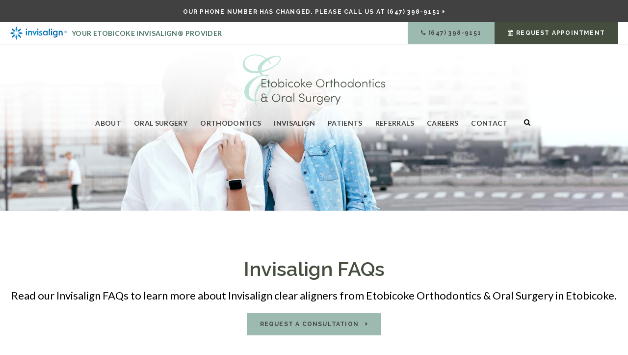

--- FILE ---
content_type: text/html; charset=UTF-8
request_url: https://www.orthodonticsoralsurgery.ca/site/invisalign-faqs
body_size: 14114
content:

    
    
     <!doctype html>
<html lang="en">
<head>
<title>Invisalign FAQs | Etobicoke Orthodontics &amp; Oral Surgery | Etobicoke Orthodontist</title>
<meta http-equiv="Content-Type" content="text/html; charset=utf-8" />



<meta name="generator" content="Tymbrel ( www.tymbrel.com )" />

<meta name="description" content="Read the answers to our most faqs about Invisalign clear aligners from Etobicoke Orthodontics &amp; Oral Surgery in Etobicoke." />
<meta name="keywords" content="invisalign, faqs, Etobicoke" />


  <link rel="canonical" href="https://www.orthodonticsoralsurgery.ca/site/invisalign-faqs" />



<script type="text/javascript">
function clearDefault(element) {
  if (element.defaultValue == element.value) { element.value = "" }
}
</script>




  <link href="/assets/3895/css/global.css" rel="stylesheet" type="text/css" />
<link rel="shortcut icon" href="/images/2037/favicon.ico" type="image/x-icon" />

      <script src="/assets/js/jquery-1.8.2.min.js" type="text/javascript" data-cmsi-js-1a96ecfa7997d56153ffc3d07bb90ca2="true"></script>
  





        
    
    
    
    <meta name="viewport" content="width=device-width, initial-scale=1.0" />	
<link rel="stylesheet" href="/images/2037/css/style-v4.css" />


<style>
.CareCruButton {
opacity: 1;
right: 0;
}
@media screen and (max-width: 610px) {
.CareCruButton {
display: none;
}
}
</style>


	
<!-- Support For Older Browsers -->
<!--[if lte IE 9]>
	<script src="//html5shiv.googlecode.com/svn/trunk/html5.js"></script>
	<link rel="stylesheet" href="/images/2037/css/legacy.css" />
<![endif]-->



<script>
    $(document).ready(function() {
        if ($(".primary").has(".featureIMG").length) {
            $(".featureIMG").hide();
            $( "#pageTitle" ).prepend( $(".featureIMG img") );
        }
        else {
            var number = 1 + Math.floor(Math.random() * 4);
            var path = '/images/2037/css/banner-' + number + '.jpg';
            var img = $('<img>');
            img.attr('src', path);
            $("#pageTitle").append(img);
        }
    })
</script>


  
  
  
  
  
  
  
  
  
  
  
  
  
  
  
  
  
  
  
  
      
<meta name="verify-v1" content="k-LpcL7Q5MCryZtQBKZZtj72bbNB0ieocVIQGgfUflM" />
<meta name="google-site-verification" content="k-LpcL7Q5MCryZtQBKZZtj72bbNB0ieocVIQGgfUflM" />

  
  <script type="application/ld+json">{"@context":"https://schema.org","@type":"FAQPage","mainEntity":[{"@type":"Question","name":"What is Invisalign?","acceptedAnswer":{"@type":"Answer","text":"  \n            Invisalign is a series of clear, custom-made orthodontic aligners that straighten your teeth without metal wires or brackets. We use advanced 3D computer imaging technology during the consultation process to create a treatment plan based on your unique smile. Your custom clear aligners will then be manufactured to fit your teeth precisely during each stage of the Invisalign treatment process.\n      \n"}},{"@type":"Question","name":"How does the Invisalign process work?","acceptedAnswer":{"@type":"Answer","text":"  \n            Invisalign clear plastic aligner moves your teeth in tiny increments as your treatment progresses. You will wear each aligner for about two weeks before it is replaced by the next one in the series. The total duration of your Invisalign treatment will be determined by your dentist based on your specific needs.\n      \n"}},{"@type":"Question","name":"How long does Invisalign treatment take?","acceptedAnswer":{"@type":"Answer","text":"  \n            Your dentist will estimate the duration of your Invisalign treatment based on your specific needs. Factors that may determine the duration of your treatment include the misalignment of your teeth or jaw, the shape of your bite, and the amount of movement required to correct the problem.\n      \n"}},{"@type":"Question","name":"What are Invisalign aligners made of?","acceptedAnswer":{"@type":"Answer","text":"  \n            The Invisalign aligners are made with USP Class VI medical-grade, high molecular weight polyurethane resins. They are BPA-free.\n      \n"}},{"@type":"Question","name":"How often do I have to visit the dentist?","acceptedAnswer":{"@type":"Answer","text":"  \n            Invisalign aligners require no adjustments or tightening \u2013 you just switch to a new set of aligners every two weeks \u2013 so you may only have to attend brief appointments with your dentist every 4 to 6 weeks. During these appointments, your dentist will take the opportunity to review your progress and general oral health, answer your questions, and adjust your treatment as required.\n      \n"}},{"@type":"Question","name":"What are the primary features of Invisalign?","acceptedAnswer":{"@type":"Answer","text":"  \n            The features of Invisalign include:  A discreet, transparent appearance Smooth, comfortable construction No adjustment appointments necessary Removable for eating, brushing and flossing \n      \n"}},{"@type":"Question","name":"How much does Invisalign cost?","acceptedAnswer":{"@type":"Answer","text":"  \n            The cost will depend on the severity of your case and the duration of your treatment. For instance, the more severe the malocclusion, the more aligners you'll need and the more your treatment will cost. In many cases, the cost of Invisalign is comparable to that of traditional orthodontic treatment (braces).\n      \n"}},{"@type":"Question","name":"How will Invisalign fit my lifestyle?","acceptedAnswer":{"@type":"Answer","text":"  \n            You'll find that Invisalign fits quite well into your day-to-day life. You can remove your aligners whenever eat, drink, brush and floss. That means there are no dietary restrictions, and brushing and flossing are just as easy as ever.\n      \n"}},{"@type":"Question","name":"Are there any food or drink restrictions?","acceptedAnswer":{"@type":"Answer","text":"  \n            Since Invisalign aligners are removable, you can take them out when it's time to eat. This means there are no dietary restrictions with Invisalign, and you can continue to enjoy all the foods you love! To avoid discolouration of your clear aligners, we recommend removing them when you consume dark-coloured beverages like wine, coffee, or dark sodas.\n      \n"}},{"@type":"Question","name":"How many sets of aligners will I need?","acceptedAnswer":{"@type":"Answer","text":"  \n            The answer to this question will depend on the severity of your misalignment. Your dentist will give you an estimate of how many aligners you will need, based on a careful evaluation of your bite during an initial consultation.\n      \n"}},{"@type":"Question","name":"Can adults use Invisalign?","acceptedAnswer":{"@type":"Answer","text":"  \n            Yes! Anyone with healthy teeth and gums is a potential Invisalign candidate. More adults than ever are deciding to undergo orthodontic treatment these days, in large part because options like Invisalign have become available.\n      \n"}},{"@type":"Question","name":"Can teenagers use Invisalign?","acceptedAnswer":{"@type":"Answer","text":"  \n            Yes! Teenagers can definitely use Invisalign. In fact, Invisalign has created a line of aligners to meet the unique needs of teenagers. Invisalign Teen aligners have compliance indicators on them (small blue dots that fade away after the aligners have been worn for two full weeks) to help teens keep track of their treatment. They also come with eruption tabs that provide space for second molars and prevent them from growing in crooked.\n      \n"}},{"@type":"Question","name":"How often do I have to change my Invisalign aligners?","acceptedAnswer":{"@type":"Answer","text":"  \n            Most patients need to change to their next set of aligners every two weeks or so. Your dentist will tell you exactly how often you should switch yours out.\n      \n"}},{"@type":"Question","name":"How do I clean my aligners?","acceptedAnswer":{"@type":"Answer","text":"  \n            Each time you remove your aligners, rinse them to wash away dry saliva and plaque before putting them back in your mouth. Soak your aligners once a day using a denture cleaner, Retainer Brite, and/or the official Invisalign cleaning crystals. Always brush and floss your teeth before you put your aligners back in. Good oral hygiene is essential in maintaining healthy teeth and avoiding cavities and decay. Failing to brush and floss properly can result in food debris and bacteria getting trapped between your teeth and aligner, increasing your risk of dental problems and bad breath. Use a clear, anti-bacterial soft soap to clean your aligners. Clear anti-bacterial soap is an excellent and inexpensive way to keep your aligners clear, fresh, and free from harmful bacteria. Brush your aligners gently so as not to scratch them, and then rinse off the soap. Then you're done!\n      \n"}},{"@type":"Question","name":"Can I play sports with Invisalign?","acceptedAnswer":{"@type":"Answer","text":"  \n            Invisalign aligners are removable so you can play sports without worrying about damaging them. That said, it's important to remember that you must wear your Invisalign aligners for a minimum of 22 hours a day, so plan your time carefully. You'll also want to invest in a sports mouth guard to protect your teeth, as orthodontic treatment can cause your teeth to loosen slightly as they shift into their new positions, and this can make them more susceptible to damage.\n      \n"}},{"@type":"Question","name":"Can I play my instrument during Invisalign treatment?","acceptedAnswer":{"@type":"Answer","text":"  \n            Yes! You can remove your aligners to practice playing your instrument, and pop them back in when you're done.\n      \n"}},{"@type":"Question","name":"How do I store my aligners?","acceptedAnswer":{"@type":"Answer","text":"  \n            Your Invisalign aligners will come with a case, and this is where you should put your aligners whenever you take them out to keep them safe.\n      \n"}}]}</script>


<script type="text/javascript" src="/assets/js/forms/jquery.validate.min.js" data-cmsi-js-e9f70b7c3ceaad58b5a9715e8dc17a2d="true"></script>
<link href="/assets/css/forms/template_responsive.css" rel="stylesheet" type="text/css" data-cmsi-css-26ce0079204d966cf5ed7e635ebfe5cb />
<script>var onloadCallback = function(){ jQuery(".captcha-recaptcha").find(".show-captcha").each(function(index, el) {el.setAttribute("data-recaptcha-widget",index); recaptchaWidgetId = grecaptcha.render(el, {"sitekey":"6LfL_d4ZAAAAAO5L6UsS1LJ_SwE8TqzsEm3QvpAE"});});};</script>
<!--startSchema--><script type="application/ld+json">{"@context":"http:\/\/schema.org","@type":"Dentist","url":"https:\/\/www.orthodonticsoralsurgery.ca\/site\/invisalign-faqs","@id":"https:\/\/www.orthodonticsoralsurgery.ca","name":"Etobicoke Orthodontics & Oral Surgery","telephone":"(647) 398-9151","logo":"https:\/\/d2l4d0j7rmjb0n.cloudfront.net\/site\/2037\/seo\/logo.svg","address":{"@type":"PostalAddress","addressLocality":"Etobicoke","addressCountry":"CA","addressRegion":"ON","postalCode":"M9C 1A7","streetAddress":"160 N Queen St unit b4"},"openingHoursSpecification":[{"@type":"OpeningHoursSpecification","dayOfWeek":"http:\/\/schema.org\/Monday","opens":"10:00:00","closes":"17:30:00"},{"@type":"OpeningHoursSpecification","dayOfWeek":"http:\/\/schema.org\/Tuesday","opens":"00:00:00","closes":"00:00:00"},{"@type":"OpeningHoursSpecification","dayOfWeek":"http:\/\/schema.org\/Wednesday","opens":"09:00:00","closes":"17:00:00"},{"@type":"OpeningHoursSpecification","dayOfWeek":"http:\/\/schema.org\/Thursday","opens":"00:00:00","closes":"00:00:00"},{"@type":"OpeningHoursSpecification","dayOfWeek":"http:\/\/schema.org\/Friday","opens":"00:00:00","closes":"00:00:00"},{"@type":"OpeningHoursSpecification","dayOfWeek":"http:\/\/schema.org\/Saturday","opens":"00:00:00","closes":"00:00:00"},{"@type":"OpeningHoursSpecification","dayOfWeek":"http:\/\/schema.org\/Sunday","opens":"00:00:00","closes":"00:00:00"}]}</script><!--endSchema-->
<!-- Google Tag Manager Data Layer -->
<script>
  dataLayer = [];
</script>

  <!-- Google Tag Manager -->
  <script>(function(w,d,s,l,i){w[l]=w[l]||[];w[l].push({'gtm.start':
        new Date().getTime(),event:'gtm.js'});var f=d.getElementsByTagName(s)[0],
      j=d.createElement(s),dl=l!='dataLayer'?'&l='+l:'';j.async=true;j.src=
      'https://www.googletagmanager.com/gtm.js?id='+i+dl;f.parentNode.insertBefore(j,f);
    })(window,document,'script','dataLayer','GTM-PSX7JT2');</script>
  <!-- End Google Tag Manager -->


<!-- GA -->
<script>
window.ga=window.ga||function(){(ga.q=ga.q||[]).push(arguments)};ga.l=+new Date;
ga('create', 'UA-35496696-8', 'auto');
ga('send', 'pageview');
</script>
<script async src='https://www.google-analytics.com/analytics.js'></script>
<!-- /GA -->


<!-- GA4 -->
  <script async src="https://www.googletagmanager.com/gtag/js?id=G-3KWMZLTGC3"></script>
  <script>
    window.dataLayer = window.dataLayer || [];
    function gtag(){dataLayer.push(arguments);}
    gtag('js', new Date());

    gtag('config', 'G-3KWMZLTGC3');
  </script>
<!-- /GA4 -->


<style>
.accordion-title::before { content:"" !important; margin: 0 !important; }
</style>

<link href="https://d2l4d0j7rmjb0n.cloudfront.net" rel="preconnect">
<link href="https://tymbrel.com" rel="preconnect">
<link href="https://fonts.googleapis.com" rel="preconnect">
<link href="https://www.google-analytics.com" rel="preconnect">
<link href="https://www.googletagmanager.com" rel="preconnect">
<link href="https://ajax.googleapis.com" rel="preconnect">
<link href="https://www.google.com" rel="preconnect">
<link href="https://use.fontawesome.com" rel="preconnect">
</head>


<!-- FOUNDATION GRID SUPPORT ADDED FOR IE -->
<!--[if lt IE 7]><body class="lt-ie9 lt-ie8 lt-ie7"><![endif]-->
<!--[if IE 7]><body class="lt-ie9 lt-ie8"><![endif]-->
<!--[if IE 8]><body class="lt-ie9"><![endif]-->
<!--[if gt IE 8]><!-->
<body id="white"><!--<![endif]-->
<a class="skip-to-content-link" href="#pageTitle">
        Skip to content
    </a>
    <div id="top">
        <button class="grt-mobile-button">
    <span class="line1"></span>
    <span class="line2"></span>
    <span class="line3"></span>
    <span class="sr-only" id="open-menu__btn">Open Menu</span>
    <span class="sr-only" id="close-menu__btn" style="display:none">Close Menu</span>
</button>
        <div id="mobile-menu" style="display:none">
            <ul>
            
                                                        
    <li><a href="/site/about-etobicoke-oral-surgeon-orthodontist"   class="buttons" title="About Etobicoke Orthodontics &amp; Oral Surgery, Etobicoke Orthodontist & Oral Surgeon">About</a>

    
          <ul>
              <li><a href="/site/about-etobicoke-oral-surgeon-orthodontist"    title="Our Practice, Etobicoke Orthodontics &amp; Oral Surgery, Etobicoke Orthodontist & Oral Surgeon">Our Practice</a></li>
                      <li><a href="/site/etobicoke-oral-surgeon-orthodontist"    title="Our Specialists, Etobicoke Orthodontics &amp; Oral Surgery, Etobicoke Orthodontist & Oral Surgeon">Our Specialists</a></li>
                      <li><a href="/site/technology"    title="Orthodontic & Oral Surgery Technology, Etobicoke Orthodontics &amp; Oral Surgery, Etobicoke Orthodontist & Oral Surgeon">Technology</a></li>
                    </ul>
    
  </li>
            
                                                                                                                              
    <li><a href="/site/oral-surgery-etobicoke"   class="buttons" title="Oral Surgery, Etobicoke Orthodontics &amp; Oral Surgery, Etobicoke Oral Surgeon">Oral Surgery</a>

    
          <ul>
              <li><a href="/site/full-mouth-restoration-etobicoke"    title="Full Mouth Restoration  Etobicoke Orthodontics &amp; Oral Surgery, Etobicoke Oral Surgeon">Full Mouth Restoration</a></li>
                      <li><a href="/site/dental-implants-etobicoke"    title="Dental Implants, Etobicoke Orthodontics &amp; Oral Surgery, Etobicoke Oral Surgeon">Dental Implants</a></li>
                      <li><a href="/site/extractions-wisdom-teeth-etobicoke"    title="Extractions & Wisdom Teeth, Etobicoke Orthodontics &amp; Oral Surgery, Etobicoke Oral Surgeon">Extractions & Wisdom Teeth</a></li>
                      <li><a href="/site/bone-grafting-etobicoke"    title="Bone Grafting & Sinus Lifts  Etobicoke Orthodontics &amp; Oral Surgery, Etobicoke Oral Surgeon">Bone Grafting & Sinus Lifts</a></li>
                      <li><a href="/site/jaw-orthognathic-surgery-etobicoke"    title="Jaw & Orthognathic Surgery Etobicoke Orthodontics &amp; Oral Surgery, Etobicoke Oral Surgeon">Jaw & Orthognathic Surgery</a></li>
                      <li><a href="/site/oral-pathology-etobicoke"    title="Oral Pathology, Etobicoke Orthodontics &amp; Oral Surgery, Etobicoke Oral Surgeon">Oral Pathology</a></li>
                      <li><a href="/site/frenectomy-etobicoke"    title="Frenectomy, Etobicoke Orthodontics &amp; Oral Surgery, Etobicoke Oral Surgeon">Frenectomy</a></li>
                      <li><a href="/site/dental-sedation-etobicoke"    title="Dental Sedation, Etobicoke Orthodontics &amp; Oral Surgery, Etobicoke Oral Surgeon">Sedation</a></li>
                    </ul>
    
  </li>
            
                                          
    <li><a href="/site/orthodontics-braces-etobicoke"   class="buttons" title="Orthodontics, Etobicoke Orthodontics &amp; Oral Surgery, Etobicoke Orthodontist">Orthodontics</a>

    
          <ul>
              <li><a href="/site/orthodontics-braces-etobicoke"    title="Braces, Etobicoke Orthodontics &amp; Oral Surgery, Etobicoke Orthodontist">Orthodontic Treatment</a></li>
                      <li><a href="/site/early-orthodontics-children-etobicoke"    title="Orthodontics for Children, Etobicoke Orthodontics &amp; Oral Surgery, Etobicoke Orthodontist">Orthodontics for Children</a></li>
                    </ul>
    
  </li>
            
                                                                                        
    <li class="active"><a href="/site/invisalign-clear-aligners-etobicoke"   class="buttons" title="Invisalign Clear Aligners, Etobicoke Orthodontics &amp; Oral Surgery, Etobicoke Orthodontist">Invisalign</a>

    
          <ul>
              <li><a href="/site/invisalign-clear-aligners-etobicoke"    title="About Invisalign, Etobicoke Orthodontics &amp; Oral Surgery, Etobicoke Orthodontist">About Invisalign</a></li>
                      <li><a href="/site/invisalign-smile-assessment"    title="Invisalign Smile Assessment, Etobicoke Orthodontics &amp; Oral Surgery, Etobicoke Orthodontist">Smile Assessment</a></li>
                      <li class="active" aria-current="page"><a href="/site/invisalign-faqs"  itemprop="url"    title="Invisalign FAQs, Etobicoke Orthodontics &amp; Oral Surgery, Etobicoke Orthodontist">Invisalign FAQs</a></li>
                      <li><a href="/site/invisalign-treatment-process"    title="Invisalign Treatment Process, Etobicoke Orthodontics &amp; Oral Surgery, Etobicoke Orthodontist">Treatment Process</a></li>
                    </ul>
    
  </li>
            
                            
    <li><a href="/site/patients"   class="buttons" title="Patients, Etobicoke Orthodontics &amp; Oral Surgery, Etobicoke Orthodontist & Oral Surgeon">Patients</a>

    
          <ul>
              <li><a href="/site/blog"    title="Etobicoke Dental Blog">Blog</a></li>
                    </ul>
    
  </li>
            
    
    <li><a href="/site/patient-referral-form"   class="buttons" title="Referrals to Etobicoke Orthodontics &amp; Oral Surgery">Referrals</a>

    
    
  </li>
            
    
    <li><a href="/site/career-opportunities"   class="buttons" title="Careers">Careers</a>

    
    
  </li>
            
    
    <li><a href="/site/contact-etobicoke-oral-surgeon-orthodontist"   class="buttons" title="Contact Etobicoke Orthodontics &amp; Oral Surgery, Etobicoke Orthodontist & Oral Surgeon">Contact</a>

    
    
  </li>
  </ul>
            <form id="frmSearchMobile" method="get" action="/site/search" role="search">
	<label for="page_search_mobile" class="sr-only">Search</label>
	<input id="page_search_mobile" class="keyword" type="search" name="kw" placeholder="Search">
	<button type="submit" name="btnSubmit"><span class="sr-only">Search</span></button>
</form>
        </div>
    </div>
<div class="wrap internal">

<div id="toggleSearch">
	<button id="close-button">&times;<span class="sr-only">Close</span></button>
	<form id="frmSearchPopUp" method="get" action="/site/search" role="search">
		<label for="page_search_popup" class="sr-only">Search</label>
		<input id="page_search_popup" class="keyword" type="search" name="kw" placeholder="Search">
		<button type="submit" name="btnSubmit"><span class="sr-only">Search</span></button>
	</form>
</div> 
   
<div id="emergencyAlert">
    <p><strong><a href="tel:6473989151" class="cms-button-text">Our phone number has changed. Please call us at (647) 398-9151</a></strong></p>
</div>    
    
<!-- Header
============================================== -->
	<header>
	    <!-- Topbar
        ============================================== -->
        <div class="topbar">
            <div class="row">
                <div class="large-6 columns">
                    <p><a href="/site/invisalign-clear-aligners-etobicoke" title="Invisalign Clear Aligners, Etobicoke Dentist"><img src="/files/invisalign-logo.svg" width="116" alt="Invisalign" /> <strong>Your Etobicoke Invisalign® Provider</strong></a></p>
                </div>
                <div class="large-6 columns">
                    <ul>
<li>
  <span class="seo-schema phone">
    <a itemprop="telephone" content="+6473989151" href="tel:6473989151" data-cy="seo-phone-number">(647) 398-9151</a>
  </span>


</li>
<li class="requestAppt"><a href="/site/contact-etobicoke-oral-surgeon-orthodontist" class="cms-button-primary careCruSwap" tabindex="0">Request Appointment</a></li>
</ul> 
                </div>
            </div>
        </div> 	
		<div class="row">
			
			<div class="large-4 columns">
                <div class="logo"><a href="/">    <img  itemprop="logo" alt="Etobicoke Orthodontics & Etobicoke Oral Surgery" src="https://d2l4d0j7rmjb0n.cloudfront.net/site/2037/seo/logo.svg" data-cy="seo-logo"   />
    </a></div>
			</div>
			
			<div class="large-8 columns">
                <!-- Navigation
                ============================================== -->	
                    <nav aria-label="Primary">
                        <ul>
            
                                                        
    <li><a href="/site/about-etobicoke-oral-surgeon-orthodontist"   class="buttons" title="About Etobicoke Orthodontics &amp; Oral Surgery, Etobicoke Orthodontist & Oral Surgeon">About</a>

    
          <ul>
              <li><a href="/site/about-etobicoke-oral-surgeon-orthodontist"    title="Our Practice, Etobicoke Orthodontics &amp; Oral Surgery, Etobicoke Orthodontist & Oral Surgeon">Our Practice</a></li>
                      <li><a href="/site/etobicoke-oral-surgeon-orthodontist"    title="Our Specialists, Etobicoke Orthodontics &amp; Oral Surgery, Etobicoke Orthodontist & Oral Surgeon">Our Specialists</a></li>
                      <li><a href="/site/technology"    title="Orthodontic & Oral Surgery Technology, Etobicoke Orthodontics &amp; Oral Surgery, Etobicoke Orthodontist & Oral Surgeon">Technology</a></li>
                    </ul>
    
  </li>
            
                                                                                                                              
    <li><a href="/site/oral-surgery-etobicoke"   class="buttons" title="Oral Surgery, Etobicoke Orthodontics &amp; Oral Surgery, Etobicoke Oral Surgeon">Oral Surgery</a>

    
          <ul>
              <li><a href="/site/full-mouth-restoration-etobicoke"    title="Full Mouth Restoration  Etobicoke Orthodontics &amp; Oral Surgery, Etobicoke Oral Surgeon">Full Mouth Restoration</a></li>
                      <li><a href="/site/dental-implants-etobicoke"    title="Dental Implants, Etobicoke Orthodontics &amp; Oral Surgery, Etobicoke Oral Surgeon">Dental Implants</a></li>
                      <li><a href="/site/extractions-wisdom-teeth-etobicoke"    title="Extractions & Wisdom Teeth, Etobicoke Orthodontics &amp; Oral Surgery, Etobicoke Oral Surgeon">Extractions & Wisdom Teeth</a></li>
                      <li><a href="/site/bone-grafting-etobicoke"    title="Bone Grafting & Sinus Lifts  Etobicoke Orthodontics &amp; Oral Surgery, Etobicoke Oral Surgeon">Bone Grafting & Sinus Lifts</a></li>
                      <li><a href="/site/jaw-orthognathic-surgery-etobicoke"    title="Jaw & Orthognathic Surgery Etobicoke Orthodontics &amp; Oral Surgery, Etobicoke Oral Surgeon">Jaw & Orthognathic Surgery</a></li>
                      <li><a href="/site/oral-pathology-etobicoke"    title="Oral Pathology, Etobicoke Orthodontics &amp; Oral Surgery, Etobicoke Oral Surgeon">Oral Pathology</a></li>
                      <li><a href="/site/frenectomy-etobicoke"    title="Frenectomy, Etobicoke Orthodontics &amp; Oral Surgery, Etobicoke Oral Surgeon">Frenectomy</a></li>
                      <li><a href="/site/dental-sedation-etobicoke"    title="Dental Sedation, Etobicoke Orthodontics &amp; Oral Surgery, Etobicoke Oral Surgeon">Sedation</a></li>
                    </ul>
    
  </li>
            
                                          
    <li><a href="/site/orthodontics-braces-etobicoke"   class="buttons" title="Orthodontics, Etobicoke Orthodontics &amp; Oral Surgery, Etobicoke Orthodontist">Orthodontics</a>

    
          <ul>
              <li><a href="/site/orthodontics-braces-etobicoke"    title="Braces, Etobicoke Orthodontics &amp; Oral Surgery, Etobicoke Orthodontist">Orthodontic Treatment</a></li>
                      <li><a href="/site/early-orthodontics-children-etobicoke"    title="Orthodontics for Children, Etobicoke Orthodontics &amp; Oral Surgery, Etobicoke Orthodontist">Orthodontics for Children</a></li>
                    </ul>
    
  </li>
            
                                                                                        
    <li class="active"><a href="/site/invisalign-clear-aligners-etobicoke"   class="buttons" title="Invisalign Clear Aligners, Etobicoke Orthodontics &amp; Oral Surgery, Etobicoke Orthodontist">Invisalign</a>

    
          <ul>
              <li><a href="/site/invisalign-clear-aligners-etobicoke"    title="About Invisalign, Etobicoke Orthodontics &amp; Oral Surgery, Etobicoke Orthodontist">About Invisalign</a></li>
                      <li><a href="/site/invisalign-smile-assessment"    title="Invisalign Smile Assessment, Etobicoke Orthodontics &amp; Oral Surgery, Etobicoke Orthodontist">Smile Assessment</a></li>
                      <li class="active" aria-current="page"><a href="/site/invisalign-faqs"  itemprop="url"    title="Invisalign FAQs, Etobicoke Orthodontics &amp; Oral Surgery, Etobicoke Orthodontist">Invisalign FAQs</a></li>
                      <li><a href="/site/invisalign-treatment-process"    title="Invisalign Treatment Process, Etobicoke Orthodontics &amp; Oral Surgery, Etobicoke Orthodontist">Treatment Process</a></li>
                    </ul>
    
  </li>
            
                            
    <li><a href="/site/patients"   class="buttons" title="Patients, Etobicoke Orthodontics &amp; Oral Surgery, Etobicoke Orthodontist & Oral Surgeon">Patients</a>

    
          <ul>
              <li><a href="/site/blog"    title="Etobicoke Dental Blog">Blog</a></li>
                    </ul>
    
  </li>
            
    
    <li><a href="/site/patient-referral-form"   class="buttons" title="Referrals to Etobicoke Orthodontics &amp; Oral Surgery">Referrals</a>

    
    
  </li>
            
    
    <li><a href="/site/career-opportunities"   class="buttons" title="Careers">Careers</a>

    
    
  </li>
            
    
    <li><a href="/site/contact-etobicoke-oral-surgeon-orthodontist"   class="buttons" title="Contact Etobicoke Orthodontics &amp; Oral Surgery, Etobicoke Orthodontist & Oral Surgeon">Contact</a>

    
    
  </li>
  </ul>
                    </nav>
                    <button class="header-open-search"><span class="fa fa-search" aria-hidden="true"></span><span
                            class="sr-only">Open Search Box</span></button>
			</div>
			
		</div><!-- /row -->
	</header><!-- /Header -->    

<div id="pageTitle">
</div>    

    <!-- Main Content
============================================== -->
    <div class="content">
		
		<div class="row">
			<main class="columns primary full">
			    <h1>Invisalign FAQs</h1>
                    <div class="tymbrel-row">  <div class="tymbrel-col tymbrel-col-12">
            <p class="leadin" style="text-align: center;">Read our Invisalign FAQs to learn more about Invisalign clear aligners from <span itemprop="name" data-cy="seo-company-name">Etobicoke Orthodontics & Oral Surgery</span> in Etobicoke.</p> <p style="text-align: center;"><a href="/site/invisalign-clear-aligners-etobicoke#request" class="cms-button-success">Request a Consultation </a></p>
      </div>
</div>
<div class="tymbrel-row addPadding">  <div class="tymbrel-col tymbrel-col-6">
        <h3>Invisalign FAQs</h3> <p class="top">Read the answers to our most frequently asked questions.</p> <div id="showcaseDisplay"></div>
      </div>

  <div class="tymbrel-col tymbrel-col-6">
            <div class="callout calloutLeft">
        <h3 class="top">Can't find the answer you're looking for?</h3> <p>Send us your question, and we'll follow up with you. </p> <p><div class="form-vertical">
<div class="ifg-preview-continer" id="ifg-form-container">
<form method="post" id="ifgForm-659" onsubmit="return false;" data-cy="form">

<script>
  
  if (typeof window.phoneObjects659 === 'undefined') {
    window.phoneObjects659 = [];
  }
  
</script>

  
  
  
  
  
                
    
                  
    
        <div class="form-group ifg-sort" id="ifg-element-div-0">
    <label class="col-md-2  control-label " for="ifg-formfield-659-0" id="ifg-formfield-659-label-0">
      First Name              <span aria-hidden="true">*</span>
      
    </label>
    <div class="col-md-10">
      <input type="text"  name="ifg-formfield-659-0" id="ifg-formfield-659-0" class="element_style_0  form-control" required aria-required="true" data-cy="text"/>
      <span for="ifg-formfield-659-0" class="help-block"></span>
          </div>
  </div>
  
  
  
  
  
  
  
  
  
  
  
  
  
  
  
                          
              
                  
    
        <div class="form-group ifg-sort" id="ifg-element-div-2">
    <label class="col-md-2  control-label " for="ifg-formfield-659-2" id="ifg-formfield-659-label-2">
      Last Name              <span aria-hidden="true">*</span>
      
    </label>
    <div class="col-md-10">
      <input type="text"  name="ifg-formfield-659-2" id="ifg-formfield-659-2" class="element_style_2  form-control" required aria-required="true" data-cy="text"/>
      <span for="ifg-formfield-659-2" class="help-block"></span>
          </div>
  </div>
  
  
  
  
  
  
  
  
  
  
  
  
                          
                                            <div class="form-group ifg-sort" id="ifg-element-div-1">
    <label class="col-md-2  control-label " for="ifg-formfield-659-1" id="ifg-formfield-659-label-1">
      Email              <span aria-hidden="true">*</span>
      
    </label>
    <div class="col-md-10">
      <input  type="email"  name="ifg-formfield-659-1" id="ifg-formfield-659-1" class="element_style_1  form-control" required aria-required="true" data-cy="email"/>
      <span for="ifg-formfield-659-1" class="help-block"></span>
          </div>
  </div>
  
  
  
  
  
  
  
  
  
  
  
  
  
  
  
  
  
  
                          
              
                  
    
        <div class="form-group ifg-sort" id="ifg-element-div-3">
    <label class="col-md-2  control-label " for="ifg-formfield-659-3" id="ifg-formfield-659-label-3">
      Phone              <span aria-hidden="true">*</span>
      
    </label>
    <div class="col-md-10">
      <input type="text"  name="ifg-formfield-659-3" id="ifg-formfield-659-3" class="element_style_3  form-control" required aria-required="true" data-cy="text"/>
      <span for="ifg-formfield-659-3" class="help-block"></span>
          </div>
  </div>
  
  
  
  
  
  
  
  
  
  
  
  
  
  
    
                      
              
                          
  
  <div class="form-group ifg-sort" id="ifg-element-div-4">
    <label class="col-md-2  control-label " for="ifg-formfield-659-4" id="ifg-formfield-659-label-4">
      Your Question              <span aria-hidden="true">*</span>
      
    </label>
    <div class="col-md-10">
      <textarea  name="ifg-formfield-659-4" id="ifg-formfield-659-4" class="element_style_4  form-control" required aria-required="true" data-cy="textarea"></textarea>
      <span for="ifg-formfield-659-4" class="help-block"></span>
          </div>
  </div>
  
  
  
  
  
  
  
  
  
  
  
  
  
  
  
  
  
  
  
  
  
                          
              
                              <div class="form-group ifg-sort" id="ifg-element-div-5">
    <label class="col-md-2 control-label >" for="ifg-formfield-659-5" id="ifg-formfield-659-label-5">
    How should we contact you?          <span aria-hidden="true">*</span>
        </label>
    <div class="col-md-10">
      <select name="ifg-formfield-659-5" id="ifg-formfield-659-5" class="element_style_5  form-control" required aria-required="true" data-cy="select">
                                                      <option value="1" >Phone</option>
                                                  <option value="2" >Email</option>
                              </select>
      <span for="ifg-formfield-659-5" class="help-block"></span>
          </div>
  </div>
  
  
  
  
  
  
  
  
  
  
  
  
  
  
  
  
  
  
          
        
        
  <div class="form-group ifg-sort" id="ifg-element-div-6">
    <label class="col-md-2 control-label " for="ifg-formfield-659-6" id="ifg-formfield-659-label-6">
    Spam Blocker         </label>
    <div class="col-md-10">
      <div id="recaptcha-6" class="captcha-recaptcha">
        <div class="show-captcha" ></div>
      </div>
      <span for="captchaSolution" class="help-block"></span>
          </div>
  </div>
  
  
  
  
  
  
  
  
  
  
  
      <div id="f1_upload_process-659" class="form-group" style="display:none;">
    <img src="/assets/images/manage/forms/loader.svg" width="32" alt="loader" />
  </div>
  <div class="form-group">
    <input type="submit" name="ifg-formfield-659-7" id="ifg-formfield-659-7" value="Submit" class="form-control element_style_7 event-submit-btn-659" onclick="submitClicked(659);return false;" data-cy="form-submit"/>
  </div>
  
  
  
  
  
  
  
<input type="hidden" name="form_id" value="5947" />
<input type="hidden" name="genRand_id" value="659" />
</form>



</div>
</div>


<script type="text/javascript">
  
    

jQuery().ready(function() {
  startUpload = function(generateRand2) {
  window.globalVar2 = generateRand2;
    document.getElementById('f1_upload_form-'+globalVar2).style.visibility = 'hidden';
     return true;
  }

  stopUpload = function(response) {
    if (response.success == true) {
      if (response.file_names) {
        jQuery.each(response.file_names, function(index, element) {
          jQuery("#ifg-formfield-"+globalVar+"-" + index).val(element);
        });
      }
      ajaxSubmit();
    } else {
      jQuery(".event-err").remove();
      jQuery.each(response.err, function(index, element) {
        jQuery("#ifg-formfield-"+globalVar+"-" + element.fileindex).after(element.err);
      });
      jQuery("#f1_upload_process-"+globalVar).hide();
      jQuery(".event-submit-btn-"+globalVar).show();
    }

    return true;
  }

  jQuery("#ifgForm-659").validate({

    rules: {
     "ifg-formfield-659-0":"required","ifg-formfield-659-2":"required","ifg-formfield-659-1":{required: true, email: true},"ifg-formfield-659-3":"required","ifg-formfield-659-4":"required","ifg-formfield-659-5":"required","captchaSolution":"required"
    },
    messages: {
      "ifg-formfield-659-0": "This field is required.","ifg-formfield-659-2": "This field is required.","ifg-formfield-659-1": "Provide a valid email address.","ifg-formfield-659-3": "This field is required.","ifg-formfield-659-4": "This field is required.","ifg-formfield-659-5": "Please select from a menu item below.","captchaSolution": "This field is required"
    },
    errorElement: 'span',
    errorPlacement: function (error, element) {
      error.insertAfter(element.closest('.col-md-10'));
    },
    errorClass: 'help-block',
    focusInvalid: true,
    ignore: "",
    invalidHandler: function (event, validator) {
      // Nix?
    },
    highlight: function (element) {
      var form_id = jQuery(element).closest('form').attr('id');
      var splitFormID = form_id.split("-");
      var getFormID = splitFormID[1];
      jQuery(element).closest('.form-group').addClass('has-error');
      jQuery(element).closest('.form-group').find('.help-block').addClass('help-block-bg');
      jQuery("#f1_upload_process-"+getFormID).hide();
      jQuery(".event-submit-btn-"+getFormID).show();
    },
    unhighlight: function (element) {
      jQuery(element).closest('.form-group').removeClass('has-error');
      jQuery(element).closest('.form-group').find('.help-block').removeClass('help-block-bg');
    },
    success: function (label) {
      label.closest('.form-group').removeClass('has-error');
    },

    submitHandler: function(form) {
      var has_selected_file;
      //jQuery('input[type=file]').filter(function() {
      jQuery('#upload_form-659').filter(function() {
        has_selected_file = true;
      }).length  > 0 ;
      if (has_selected_file) {
        jQuery("#upload_form-659").submit();
      } else{
        ajaxSubmit();
      }
    }
  });

  submitClicked = function(generateRand) {
    window.globalVar = generateRand;
    jQuery("#f1_upload_process-"+globalVar).show();
    jQuery("#f1_upload_process-"+globalVar+ " img").css({
      'border': '1px dotted rgb(204, 204, 204)',
      'border-radius': '17px',
      'background-color': '#ccc'
    });
    jQuery(".event-submit-btn-"+generateRand).hide();
    jQuery(".event-err").hide();
    jQuery(".alert").remove();

    let eleRecaptcha = $("#ifgForm-" + generateRand).find('div input[name="g-recaptcha-response"]');
    if (eleRecaptcha.length > 0) {
      grecaptcha.execute('6LdiBt8ZAAAAAK_r5akjc-frIgBB8I0L8CwWJK7A', {action: "submit"}).then(function (token) {
        $(eleRecaptcha).val(token);
        jQuery("#ifgForm-" + generateRand).submit();
      });
    } else {
      jQuery("#ifgForm-" + generateRand).submit();
    }
  }

  selectUploadFile = function(generateRand,counter) {
    jQuery("#ifg-formfield-"+generateRand+"-file-"+counter).click();
  }

  showFileNameSelected = function(generateRand,counter) {
    jQuery("#ifg-upload-"+generateRand+"-file-"+counter).html(jQuery("#ifg-formfield-"+generateRand+"-file-"+counter).val().split('\\').pop());
    jQuery("#ifg-formfield-"+generateRand+"-"+counter).val(jQuery("#ifg-formfield-"+generateRand+"-file-"+counter).val().split('\\').pop());
  }

  fillPhoneFieldsFull = function(globalVar) {
    for (const phoneObj of window['phoneObjects' + globalVar]) {
      document.getElementsByName(phoneObj.phoneFieldFullName)[0].value = phoneObj.intlTelInput.getNumber();
    }
  }

    ajaxSubmit = function() {
    fillPhoneFieldsFull(globalVar);
    var frmData = jQuery("#ifgForm-"+globalVar).serialize();
    jQuery.ajax({
      url: "/cmsi-data/formdata",
      data: frmData,
      type: "POST",
      async: false,
      dataType: "json",

      success:function(response) {
        jQuery("#f1_upload_process-"+globalVar).hide();
        jQuery(".event-submit-btn-"+globalVar).show();

                if (response.field_success == true) {
          var all_success = response.success;
          var displayAlert = true;
          if (typeof response.success_email != 'undefined' && response.success_email == true) {
            jQuery("#ifg-form-container").prepend(response.success_email_msg);
          } else if (typeof response.success_email != 'undefined' && response.success_email == false) {
            jQuery("#ifg-form-container").prepend(response.err_email_msg);
            all_success = false;
          }

          if (typeof response.success_action != 'undefined') {
            if (response.success_action == 'url-redirection' && typeof response.success_msg != 'undefined') {
              if (response.success_target == 'true') {

                jQuery("#ifgForm-"+globalVar).css("display","none");
                jQuery(".event-submit-btn-"+globalVar).css("display","none");
                jQuery("#ifgForm-"+globalVar).before("<div class='alert alert-success'>Sent.</div>");
                jQuery('html, body').animate({
                  scrollTop: jQuery(".alert").offset().top
                }, 500);
                window.open(response.success_msg, '_blank');
              } else {
                displayAlert = false;
                window.location.href = response.success_msg;
              }
            } else if (response.success_action == 'custom-msg' && typeof response.success_msg != 'undefined') {
              jQuery("#ifgForm-"+globalVar).before(response.success_msg);
            }
          }

          if ( displayAlert ){
            jQuery('html, body').animate({
              scrollTop: jQuery(".alert").offset().top
            }, 500);
          }

          jQuery("#ifgForm-"+globalVar).css("display","none");
          jQuery(".event-submit-btn-"+globalVar).css("display","none");
        } else {
          jQuery.each(response.field_err, function (index, element) {
            if ($("#" + element.field_name).closest("form").find("div.show-captcha").length > 0) {
              let recaptchaWidgetId = $("#" + element.field_name).closest("form").find("div.show-captcha").data().recaptchaWidget;
              if (typeof recaptchaWidgetId != 'undefined') {
                grecaptcha.reset(recaptchaWidgetId)
              }
            }
            jQuery("#" + element.field_name).after('<div class="has-error-' + globalVar + ' event-err"><span class="help-block-bg" style="color:#b94a48;">' + element.err + '</span></div>');
          });
        }
      },
      
      error:function(xhr,err){
        jQuery("#f1_upload_process-"+globalVar).hide();
        jQuery(".event-submit-btn-"+globalVar).show();
      }
    });
  }

});
</script>

</p>
        </div>
      </div>
</div>

  <script src="/assets/js/accordion/foundationAccordion-min.js" async defer type="text/javascript"></script>
  <link href="/assets/css/accordion/foundationAccordion-min.css" rel="stylesheet" type="text/css"/>

<div class="showcaseOverview accordion-faq">

                    <ul class="accordion" data-accordion data-allow-all-closed="true">            <li class="accordion-item" role="presentation" data-accordion-item>
              <a href="#" class="accordion-title">
                                  What is Invisalign?
              </a>
              <div class="accordion-content" data-tab-content>
                                        <div class="tymbrel-row">  <div class="tymbrel-col tymbrel-col-12">
            <p>Invisalign is a series of clear, custom-made orthodontic aligners that straighten your teeth without metal wires or brackets.</p> <p>We use advanced 3D computer imaging technology during the consultation process to create a treatment plan based on your unique smile.</p> <p>Your custom clear aligners will then be manufactured to fit your teeth precisely during each stage of the Invisalign treatment process.</p>
      </div>
</div>
                                </div>
          </li>
                                              <li class="accordion-item" role="presentation" data-accordion-item>
              <a href="#" class="accordion-title">
                                  How does the Invisalign process work?
              </a>
              <div class="accordion-content" data-tab-content>
                                        <div class="tymbrel-row" >  <div class="tymbrel-col tymbrel-col-12">
            <p>Invisalign clear plastic aligner moves your teeth in tiny increments as your treatment progresses. You will wear each aligner for about two weeks before it is replaced by the next one in the series.</p> <p>The total duration of your Invisalign treatment will be determined by your dentist based on your specific needs.</p>
      </div>
</div>
                                </div>
          </li>
                                              <li class="accordion-item" role="presentation" data-accordion-item>
              <a href="#" class="accordion-title">
                                  How long does Invisalign treatment take?
              </a>
              <div class="accordion-content" data-tab-content>
                                        <div class="tymbrel-row">  <div class="tymbrel-col tymbrel-col-12">
            <p>Your dentist will estimate the duration of your Invisalign treatment based on your specific needs.</p> <p>Factors that may determine the duration of your treatment include the misalignment of your teeth or jaw, the shape of your bite, and the amount of movement required to correct the problem.</p>
      </div>
</div>
                                </div>
          </li>
                                              <li class="accordion-item" role="presentation" data-accordion-item>
              <a href="#" class="accordion-title">
                                  What are Invisalign aligners made of?
              </a>
              <div class="accordion-content" data-tab-content>
                                        <div class="tymbrel-row" >  <div class="tymbrel-col tymbrel-col-12">
            <p>The Invisalign aligners are made with USP Class VI medical-grade, high molecular weight polyurethane resins. They are BPA-free.</p>
      </div>
</div>
                                </div>
          </li>
                                              <li class="accordion-item" role="presentation" data-accordion-item>
              <a href="#" class="accordion-title">
                                  How often do I have to visit the dentist?
              </a>
              <div class="accordion-content" data-tab-content>
                                        <div class="tymbrel-row" >  <div class="tymbrel-col tymbrel-col-12">
            <p>Invisalign aligners require no adjustments or tightening – you just switch to a new set of aligners every two weeks – so you may only have to attend brief appointments with your dentist every 4 to 6 weeks.</p> <p>During these appointments, your dentist will take the opportunity to review your progress and general oral health, answer your questions, and adjust your treatment as required.</p>
      </div>
</div>
                                </div>
          </li>
                                              <li class="accordion-item" role="presentation" data-accordion-item>
              <a href="#" class="accordion-title">
                                  What are the primary features of Invisalign?
              </a>
              <div class="accordion-content" data-tab-content>
                                        <div class="tymbrel-row">  <div class="tymbrel-col tymbrel-col-12">
            <p>The features of Invisalign include:</p> <ul> <li>A discreet, transparent appearance</li> <li>Smooth, comfortable construction</li> <li>No adjustment appointments necessary</li> <li>Removable for eating, brushing and flossing</li> </ul>
      </div>
</div>
                                </div>
          </li>
                                              <li class="accordion-item" role="presentation" data-accordion-item>
              <a href="#" class="accordion-title">
                                  How much does Invisalign cost?
              </a>
              <div class="accordion-content" data-tab-content>
                                        <div class="tymbrel-row" >  <div class="tymbrel-col tymbrel-col-12">
            <p>The cost will depend on the severity of your case and the duration of your treatment. For instance, the more severe the malocclusion, the more aligners you'll need and the more your treatment will cost.</p> <p>In many cases, the cost of Invisalign is comparable to that of traditional orthodontic treatment (braces).</p>
      </div>
</div>
                                </div>
          </li>
                                              <li class="accordion-item" role="presentation" data-accordion-item>
              <a href="#" class="accordion-title">
                                  How will Invisalign fit my lifestyle?
              </a>
              <div class="accordion-content" data-tab-content>
                                        <div class="tymbrel-row" >  <div class="tymbrel-col tymbrel-col-12">
            <p>You'll find that Invisalign fits quite well into your day-to-day life.</p> <p>You can remove your aligners whenever eat, drink, brush and floss. That means there are no dietary restrictions, and brushing and flossing are just as easy as ever.</p>
      </div>
</div>
                                </div>
          </li>
                                              <li class="accordion-item" role="presentation" data-accordion-item>
              <a href="#" class="accordion-title">
                                  Are there any food or drink restrictions?
              </a>
              <div class="accordion-content" data-tab-content>
                                        <div class="tymbrel-row" >  <div class="tymbrel-col tymbrel-col-12">
            <p>Since Invisalign aligners are removable, you can take them out when it's time to eat. This means there are no dietary restrictions with Invisalign, and you can continue to enjoy all the foods you love!</p> <p>To avoid discolouration of your clear aligners, we recommend removing them when you consume dark-coloured beverages like wine, coffee, or dark sodas.</p>
      </div>
</div>
                                </div>
          </li>
                                              <li class="accordion-item" role="presentation" data-accordion-item>
              <a href="#" class="accordion-title">
                                  How many sets of aligners will I need?
              </a>
              <div class="accordion-content" data-tab-content>
                                        <div class="tymbrel-row">  <div class="tymbrel-col tymbrel-col-12">
            <p>The answer to this question will depend on the severity of your misalignment.</p> <p>Your dentist will give you an estimate of how many aligners you will need, based on a careful evaluation of your bite during an initial consultation.</p>
      </div>
</div>
                                </div>
          </li>
                                              <li class="accordion-item" role="presentation" data-accordion-item>
              <a href="#" class="accordion-title">
                                  Can adults use Invisalign?
              </a>
              <div class="accordion-content" data-tab-content>
                                        <div class="tymbrel-row">  <div class="tymbrel-col tymbrel-col-12">
            <p>Yes! Anyone with healthy teeth and gums is a potential Invisalign candidate.</p> <p>More adults than ever are deciding to undergo orthodontic treatment these days, in large part because options like Invisalign have become available.</p>
      </div>
</div>
                                </div>
          </li>
                                              <li class="accordion-item" role="presentation" data-accordion-item>
              <a href="#" class="accordion-title">
                                  Can teenagers use Invisalign?
              </a>
              <div class="accordion-content" data-tab-content>
                                        <div class="tymbrel-row">  <div class="tymbrel-col tymbrel-col-12">
            <p>Yes! Teenagers can definitely use Invisalign. In fact, Invisalign has created a line of aligners to meet the unique needs of teenagers.</p> <p>Invisalign Teen aligners have compliance indicators on them (small blue dots that fade away after the aligners have been worn for two full weeks) to help teens keep track of their treatment.</p> <p>They also come with eruption tabs that provide space for second molars and prevent them from growing in crooked.</p>
      </div>
</div>
                                </div>
          </li>
                                              <li class="accordion-item" role="presentation" data-accordion-item>
              <a href="#" class="accordion-title">
                                  How often do I have to change my Invisalign aligners?
              </a>
              <div class="accordion-content" data-tab-content>
                                        <div class="tymbrel-row">  <div class="tymbrel-col tymbrel-col-12">
            <p>Most patients need to change to their next set of aligners every two weeks or so. Your dentist will tell you exactly how often you should switch yours out.</p>
      </div>
</div>
                                </div>
          </li>
                                              <li class="accordion-item" role="presentation" data-accordion-item>
              <a href="#" class="accordion-title">
                                  How do I clean my aligners?
              </a>
              <div class="accordion-content" data-tab-content>
                                        <div class="tymbrel-row" >  <div class="tymbrel-col tymbrel-col-12">
            <p>Each time you remove your aligners, rinse them to wash away dry saliva and plaque before putting them back in your mouth.</p> <p>Soak your aligners once a day using a denture cleaner, Retainer Brite, and/or the official Invisalign cleaning crystals.</p> <p>Always brush and floss your teeth before you put your aligners back in. Good oral hygiene is essential in maintaining healthy teeth and avoiding cavities and decay. Failing to brush and floss properly can result in food debris and bacteria getting trapped between your teeth and aligner, increasing your risk of dental problems and bad breath.</p> <p>Use a clear, anti-bacterial soft soap to clean your aligners. Clear anti-bacterial soap is an excellent and inexpensive way to keep your aligners clear, fresh, and free from harmful bacteria.</p> <p>Brush your aligners gently so as not to scratch them, and then rinse off the soap. Then you're done!</p>
      </div>
</div>
                                </div>
          </li>
                                              <li class="accordion-item" role="presentation" data-accordion-item>
              <a href="#" class="accordion-title">
                                  Can I play sports with Invisalign?
              </a>
              <div class="accordion-content" data-tab-content>
                                        <div class="tymbrel-row">  <div class="tymbrel-col tymbrel-col-12">
            <p>Invisalign aligners are removable so you can play sports without worrying about damaging them.</p> <p>That said, it's important to remember that you must wear your Invisalign aligners for a minimum of 22 hours a day, so plan your time carefully.</p> <p>You'll also want to invest in a sports mouth guard to protect your teeth, as orthodontic treatment can cause your teeth to loosen slightly as they shift into their new positions, and this can make them more susceptible to damage.</p>
      </div>
</div>
                                </div>
          </li>
                                              <li class="accordion-item" role="presentation" data-accordion-item>
              <a href="#" class="accordion-title">
                                  Can I play my instrument during Invisalign treatment?
              </a>
              <div class="accordion-content" data-tab-content>
                                        <div class="tymbrel-row">  <div class="tymbrel-col tymbrel-col-12">
            <p>Yes! You can remove your aligners to practice playing your instrument, and pop them back in when you're done.</p>
      </div>
</div>
                                </div>
          </li>
                                              <li class="accordion-item" role="presentation" data-accordion-item>
              <a href="#" class="accordion-title">
                                  How do I store my aligners?
              </a>
              <div class="accordion-content" data-tab-content>
                                        <div class="tymbrel-row">  <div class="tymbrel-col tymbrel-col-12">
            <p>Your Invisalign aligners will come with a case, and this is where you should put your aligners whenever you take them out to keep them safe.</p>
      </div>
</div>
                                </div>
          </li>
                       </ul>
              </div>
            </main><!-- /primary -->
        </div>
    </div> <!-- / content -->

</div><!-- /wrap -->    

<div class="cta">
    <div class="row">
        <div class="large-12 columns">
            <h2>New Patients Always Welcome</h2>
<p class="leadin">Looking for an orthodontist or oral surgeon in Etobicoke? We're happily accepting new patients at our clinic! Contact us to get started today. </p>
<p><a href="/site/contact-etobicoke-oral-surgeon-orthodontist" class="cms-button-primary careCruSwap" tabindex="0">Request Appointment</a></p>
        </div>
    </div>
</div>  
    
<!-- Footer
============================================== -->
<footer>
    <div class="businessDetails">
    	<div class="row">
    		
    		<div class="large-3 columns logo">
                <p><a href="/site/home" title="Etobicoke Orthodontics &amp; Oral Surgery, Etobicoke Dentist">    <img  itemprop="logo" alt="Etobicoke Orthodontics & Etobicoke Oral Surgery" src="https://d2l4d0j7rmjb0n.cloudfront.net/site/2037/seo/logo.svg" data-cy="seo-logo"   />
    </a></p>
<p></p>
    		</div>
    		
    		<div class="large-3 columns">
    			<h2><span class="fa fa-clock-o" aria-hidden="true"></span> Hours</h2>
            <div class="seo-hours">
        <ul class="contactDetails" data-cy="seo-hours">
          <li><meta itemprop="openingHours" content="Mo 10:00-17:30"/><strong>Monday:</strong><span class="tymbrelSEOHours">10:00 am - 05:30 pm</span> </li>
          <li><strong>Tuesday:</strong><span class="tymbrelSEOHours">Closed  </span> </li>
          <li><meta itemprop="openingHours" content="We 09:00-17:00"/><strong>Wednesday:</strong><span class="tymbrelSEOHours">09:00 am - 05:00 pm</span> </li>
          <li><strong>Thursday:</strong><span class="tymbrelSEOHours">Closed  </span> </li>
          <li><strong>Friday:</strong><span class="tymbrelSEOHours">Closed  </span> </li>
          <li><strong>Saturday:</strong><span class="tymbrelSEOHours">Closed  </span> </li>
          <li><strong>Sunday:</strong><span class="tymbrelSEOHours">Closed  </span> </li>
        </ul>
      </div>
      
    		</div>

    		<div class="large-3 columns">
    			<h2><span class="fa fa-map-marker" aria-hidden="true"></span> Location</h2>
<span itemprop="name" data-cy="seo-company-name">Etobicoke Orthodontics & Oral Surgery</span>       <div itemprop="address" data-cy="seo-address" itemscope itemtype="http://schema.org/PostalAddress">
      <span itemprop="streetAddress">160 N Queen St unit b4</span>
      <span itemprop="addressLocality">Etobicoke</span>
      <span itemprop="addressRegion">ON</span>
      <span itemprop="postalCode">M9C 1A7</span>
      <span itemprop="addressCountry">CA</span>
    </div>
  
<h2><span class="fa fa-phone" aria-hidden="true"></span> Phone</h2>
<p>
  <span class="seo-schema phone">
    <a itemprop="telephone" content="+6473989151" href="tel:6473989151" data-cy="seo-phone-number">(647) 398-9151</a>
  </span>


</p>
<p><a href="/site/contact-etobicoke-oral-surgeon-orthodontist" class="cms-button-text careCruSwap" tabindex="0">Request Appointment</a></p>
    		</div>
    		<div class="large-3 columns">
                <h2>Quick Links</h2>
                <div role="navigation" aria-label="Footer">
                <ul id="tymbrel-footer-nav">
    <li><a class="first" href="/site/home">Home</a></li>
        <li><a href="/site/about-etobicoke-oral-surgeon-orthodontist">About</a></li>
        <li><a href="/site/oral-surgery-etobicoke">Oral Surgery</a></li>
        <li><a href="/site/orthodontics-braces-etobicoke">Orthodontics</a></li>
        <li><a href="/site/invisalign-clear-aligners-etobicoke">Invisalign</a></li>
        <li><a href="/site/patients">Patients</a></li>
        <li><a href="/site/patient-referral-form">Referrals</a></li>
        <li><a href="/site/career-opportunities">Careers</a></li>
        <li><a href="/site/contact-etobicoke-oral-surgeon-orthodontist">Contact</a></li>
    </ul>
                </div>
            </div>
    		
    	</div><!-- /row  -->
    </div>
	<div class="copyright">
        <div class="row">
            <div class="large-4 columns">			
                <ul>
<li><a href="/site/privacy-policy">Privacy Policy</a></li>
<li><a href="/site/website-accessibility">Accessibility</a></li>
<li><a href="/site/search">Search</a></li>
<li><a href="/site/sitemap">Sitemap</a></li>
<li><a href="#top">Back to Top</a></li>
</ul>
            </div>

            <div class="large-4 columns">
                  			
            </div>
            <div class="large-4 columns">
                <p> Copyright &copy; 2026. All Rights Reserved. 
                 </p>

            </div>
        </div><!-- /row  -->
	</div>
	
</footer>    
    
<div id="sticky">
    
  <span class="seo-schema phone">
    <a itemprop="telephone" content="+6473989151" href="tel:6473989151" data-cy="seo-phone-number">(647) 398-9151</a>
  </span>


 <a href="/site/contact-etobicoke-oral-surgeon-orthodontist" class="cms-button-primary careCruSwap"><i class="fa fa-envelope" aria-hidden="true"></i></a>
</div>


<link rel="stylesheet" href="https://tymbrel.com/images/740/css/global-msg-bar-v2.css" />




<!-- JavaScript
============================================== -->

<script src="https://ajax.googleapis.com/ajax/libs/webfont/1.5.18/webfont.js"></script>

<script>
 WebFont.load({
    google: {
      families: ['Lato:400,400i,700,700i', 'Raleway:600,700']
    }
  });
</script> 
<noscript>
<link href="https://fonts.googleapis.com/css2?family=Lato:ital,wght@0,400;0,700;1,400;1,700&family=Raleway:wght@600;700&display=swap" rel="stylesheet">
</noscript>


<!--[if lte IE 9]>
	<script src="/images/2037/js/min/css3-mediaqueries-min.js"></script>
<![endif]-->
    
<script async src="/images/2037/js/min/scripts-v3-min.js"></script>
    
 

<script src="https://www.google.com/recaptcha/api.js?onload=onloadCallback&render=explicit" async defer></script>
<script src="https://use.fontawesome.com/7a2e746270.js"></script>
</body>
<!--
S: us-app02
C: 2037
D: 2026-01-15 22:11:06
V: 3895
T: 0.0729
-->

</html>

<!-- /TEMPLATE TAB -->
  
  
  
  
  
  
  
  
  
  
  
  
  
  
  
  
  
  
  
  
  
  
  
  
  
  
  
  
  

--- FILE ---
content_type: text/html; charset=utf-8
request_url: https://www.google.com/recaptcha/api2/anchor?ar=1&k=6LfL_d4ZAAAAAO5L6UsS1LJ_SwE8TqzsEm3QvpAE&co=aHR0cHM6Ly93d3cub3J0aG9kb250aWNzb3JhbHN1cmdlcnkuY2E6NDQz&hl=en&v=PoyoqOPhxBO7pBk68S4YbpHZ&size=normal&anchor-ms=20000&execute-ms=30000&cb=cli8n8hftaqd
body_size: 49471
content:
<!DOCTYPE HTML><html dir="ltr" lang="en"><head><meta http-equiv="Content-Type" content="text/html; charset=UTF-8">
<meta http-equiv="X-UA-Compatible" content="IE=edge">
<title>reCAPTCHA</title>
<style type="text/css">
/* cyrillic-ext */
@font-face {
  font-family: 'Roboto';
  font-style: normal;
  font-weight: 400;
  font-stretch: 100%;
  src: url(//fonts.gstatic.com/s/roboto/v48/KFO7CnqEu92Fr1ME7kSn66aGLdTylUAMa3GUBHMdazTgWw.woff2) format('woff2');
  unicode-range: U+0460-052F, U+1C80-1C8A, U+20B4, U+2DE0-2DFF, U+A640-A69F, U+FE2E-FE2F;
}
/* cyrillic */
@font-face {
  font-family: 'Roboto';
  font-style: normal;
  font-weight: 400;
  font-stretch: 100%;
  src: url(//fonts.gstatic.com/s/roboto/v48/KFO7CnqEu92Fr1ME7kSn66aGLdTylUAMa3iUBHMdazTgWw.woff2) format('woff2');
  unicode-range: U+0301, U+0400-045F, U+0490-0491, U+04B0-04B1, U+2116;
}
/* greek-ext */
@font-face {
  font-family: 'Roboto';
  font-style: normal;
  font-weight: 400;
  font-stretch: 100%;
  src: url(//fonts.gstatic.com/s/roboto/v48/KFO7CnqEu92Fr1ME7kSn66aGLdTylUAMa3CUBHMdazTgWw.woff2) format('woff2');
  unicode-range: U+1F00-1FFF;
}
/* greek */
@font-face {
  font-family: 'Roboto';
  font-style: normal;
  font-weight: 400;
  font-stretch: 100%;
  src: url(//fonts.gstatic.com/s/roboto/v48/KFO7CnqEu92Fr1ME7kSn66aGLdTylUAMa3-UBHMdazTgWw.woff2) format('woff2');
  unicode-range: U+0370-0377, U+037A-037F, U+0384-038A, U+038C, U+038E-03A1, U+03A3-03FF;
}
/* math */
@font-face {
  font-family: 'Roboto';
  font-style: normal;
  font-weight: 400;
  font-stretch: 100%;
  src: url(//fonts.gstatic.com/s/roboto/v48/KFO7CnqEu92Fr1ME7kSn66aGLdTylUAMawCUBHMdazTgWw.woff2) format('woff2');
  unicode-range: U+0302-0303, U+0305, U+0307-0308, U+0310, U+0312, U+0315, U+031A, U+0326-0327, U+032C, U+032F-0330, U+0332-0333, U+0338, U+033A, U+0346, U+034D, U+0391-03A1, U+03A3-03A9, U+03B1-03C9, U+03D1, U+03D5-03D6, U+03F0-03F1, U+03F4-03F5, U+2016-2017, U+2034-2038, U+203C, U+2040, U+2043, U+2047, U+2050, U+2057, U+205F, U+2070-2071, U+2074-208E, U+2090-209C, U+20D0-20DC, U+20E1, U+20E5-20EF, U+2100-2112, U+2114-2115, U+2117-2121, U+2123-214F, U+2190, U+2192, U+2194-21AE, U+21B0-21E5, U+21F1-21F2, U+21F4-2211, U+2213-2214, U+2216-22FF, U+2308-230B, U+2310, U+2319, U+231C-2321, U+2336-237A, U+237C, U+2395, U+239B-23B7, U+23D0, U+23DC-23E1, U+2474-2475, U+25AF, U+25B3, U+25B7, U+25BD, U+25C1, U+25CA, U+25CC, U+25FB, U+266D-266F, U+27C0-27FF, U+2900-2AFF, U+2B0E-2B11, U+2B30-2B4C, U+2BFE, U+3030, U+FF5B, U+FF5D, U+1D400-1D7FF, U+1EE00-1EEFF;
}
/* symbols */
@font-face {
  font-family: 'Roboto';
  font-style: normal;
  font-weight: 400;
  font-stretch: 100%;
  src: url(//fonts.gstatic.com/s/roboto/v48/KFO7CnqEu92Fr1ME7kSn66aGLdTylUAMaxKUBHMdazTgWw.woff2) format('woff2');
  unicode-range: U+0001-000C, U+000E-001F, U+007F-009F, U+20DD-20E0, U+20E2-20E4, U+2150-218F, U+2190, U+2192, U+2194-2199, U+21AF, U+21E6-21F0, U+21F3, U+2218-2219, U+2299, U+22C4-22C6, U+2300-243F, U+2440-244A, U+2460-24FF, U+25A0-27BF, U+2800-28FF, U+2921-2922, U+2981, U+29BF, U+29EB, U+2B00-2BFF, U+4DC0-4DFF, U+FFF9-FFFB, U+10140-1018E, U+10190-1019C, U+101A0, U+101D0-101FD, U+102E0-102FB, U+10E60-10E7E, U+1D2C0-1D2D3, U+1D2E0-1D37F, U+1F000-1F0FF, U+1F100-1F1AD, U+1F1E6-1F1FF, U+1F30D-1F30F, U+1F315, U+1F31C, U+1F31E, U+1F320-1F32C, U+1F336, U+1F378, U+1F37D, U+1F382, U+1F393-1F39F, U+1F3A7-1F3A8, U+1F3AC-1F3AF, U+1F3C2, U+1F3C4-1F3C6, U+1F3CA-1F3CE, U+1F3D4-1F3E0, U+1F3ED, U+1F3F1-1F3F3, U+1F3F5-1F3F7, U+1F408, U+1F415, U+1F41F, U+1F426, U+1F43F, U+1F441-1F442, U+1F444, U+1F446-1F449, U+1F44C-1F44E, U+1F453, U+1F46A, U+1F47D, U+1F4A3, U+1F4B0, U+1F4B3, U+1F4B9, U+1F4BB, U+1F4BF, U+1F4C8-1F4CB, U+1F4D6, U+1F4DA, U+1F4DF, U+1F4E3-1F4E6, U+1F4EA-1F4ED, U+1F4F7, U+1F4F9-1F4FB, U+1F4FD-1F4FE, U+1F503, U+1F507-1F50B, U+1F50D, U+1F512-1F513, U+1F53E-1F54A, U+1F54F-1F5FA, U+1F610, U+1F650-1F67F, U+1F687, U+1F68D, U+1F691, U+1F694, U+1F698, U+1F6AD, U+1F6B2, U+1F6B9-1F6BA, U+1F6BC, U+1F6C6-1F6CF, U+1F6D3-1F6D7, U+1F6E0-1F6EA, U+1F6F0-1F6F3, U+1F6F7-1F6FC, U+1F700-1F7FF, U+1F800-1F80B, U+1F810-1F847, U+1F850-1F859, U+1F860-1F887, U+1F890-1F8AD, U+1F8B0-1F8BB, U+1F8C0-1F8C1, U+1F900-1F90B, U+1F93B, U+1F946, U+1F984, U+1F996, U+1F9E9, U+1FA00-1FA6F, U+1FA70-1FA7C, U+1FA80-1FA89, U+1FA8F-1FAC6, U+1FACE-1FADC, U+1FADF-1FAE9, U+1FAF0-1FAF8, U+1FB00-1FBFF;
}
/* vietnamese */
@font-face {
  font-family: 'Roboto';
  font-style: normal;
  font-weight: 400;
  font-stretch: 100%;
  src: url(//fonts.gstatic.com/s/roboto/v48/KFO7CnqEu92Fr1ME7kSn66aGLdTylUAMa3OUBHMdazTgWw.woff2) format('woff2');
  unicode-range: U+0102-0103, U+0110-0111, U+0128-0129, U+0168-0169, U+01A0-01A1, U+01AF-01B0, U+0300-0301, U+0303-0304, U+0308-0309, U+0323, U+0329, U+1EA0-1EF9, U+20AB;
}
/* latin-ext */
@font-face {
  font-family: 'Roboto';
  font-style: normal;
  font-weight: 400;
  font-stretch: 100%;
  src: url(//fonts.gstatic.com/s/roboto/v48/KFO7CnqEu92Fr1ME7kSn66aGLdTylUAMa3KUBHMdazTgWw.woff2) format('woff2');
  unicode-range: U+0100-02BA, U+02BD-02C5, U+02C7-02CC, U+02CE-02D7, U+02DD-02FF, U+0304, U+0308, U+0329, U+1D00-1DBF, U+1E00-1E9F, U+1EF2-1EFF, U+2020, U+20A0-20AB, U+20AD-20C0, U+2113, U+2C60-2C7F, U+A720-A7FF;
}
/* latin */
@font-face {
  font-family: 'Roboto';
  font-style: normal;
  font-weight: 400;
  font-stretch: 100%;
  src: url(//fonts.gstatic.com/s/roboto/v48/KFO7CnqEu92Fr1ME7kSn66aGLdTylUAMa3yUBHMdazQ.woff2) format('woff2');
  unicode-range: U+0000-00FF, U+0131, U+0152-0153, U+02BB-02BC, U+02C6, U+02DA, U+02DC, U+0304, U+0308, U+0329, U+2000-206F, U+20AC, U+2122, U+2191, U+2193, U+2212, U+2215, U+FEFF, U+FFFD;
}
/* cyrillic-ext */
@font-face {
  font-family: 'Roboto';
  font-style: normal;
  font-weight: 500;
  font-stretch: 100%;
  src: url(//fonts.gstatic.com/s/roboto/v48/KFO7CnqEu92Fr1ME7kSn66aGLdTylUAMa3GUBHMdazTgWw.woff2) format('woff2');
  unicode-range: U+0460-052F, U+1C80-1C8A, U+20B4, U+2DE0-2DFF, U+A640-A69F, U+FE2E-FE2F;
}
/* cyrillic */
@font-face {
  font-family: 'Roboto';
  font-style: normal;
  font-weight: 500;
  font-stretch: 100%;
  src: url(//fonts.gstatic.com/s/roboto/v48/KFO7CnqEu92Fr1ME7kSn66aGLdTylUAMa3iUBHMdazTgWw.woff2) format('woff2');
  unicode-range: U+0301, U+0400-045F, U+0490-0491, U+04B0-04B1, U+2116;
}
/* greek-ext */
@font-face {
  font-family: 'Roboto';
  font-style: normal;
  font-weight: 500;
  font-stretch: 100%;
  src: url(//fonts.gstatic.com/s/roboto/v48/KFO7CnqEu92Fr1ME7kSn66aGLdTylUAMa3CUBHMdazTgWw.woff2) format('woff2');
  unicode-range: U+1F00-1FFF;
}
/* greek */
@font-face {
  font-family: 'Roboto';
  font-style: normal;
  font-weight: 500;
  font-stretch: 100%;
  src: url(//fonts.gstatic.com/s/roboto/v48/KFO7CnqEu92Fr1ME7kSn66aGLdTylUAMa3-UBHMdazTgWw.woff2) format('woff2');
  unicode-range: U+0370-0377, U+037A-037F, U+0384-038A, U+038C, U+038E-03A1, U+03A3-03FF;
}
/* math */
@font-face {
  font-family: 'Roboto';
  font-style: normal;
  font-weight: 500;
  font-stretch: 100%;
  src: url(//fonts.gstatic.com/s/roboto/v48/KFO7CnqEu92Fr1ME7kSn66aGLdTylUAMawCUBHMdazTgWw.woff2) format('woff2');
  unicode-range: U+0302-0303, U+0305, U+0307-0308, U+0310, U+0312, U+0315, U+031A, U+0326-0327, U+032C, U+032F-0330, U+0332-0333, U+0338, U+033A, U+0346, U+034D, U+0391-03A1, U+03A3-03A9, U+03B1-03C9, U+03D1, U+03D5-03D6, U+03F0-03F1, U+03F4-03F5, U+2016-2017, U+2034-2038, U+203C, U+2040, U+2043, U+2047, U+2050, U+2057, U+205F, U+2070-2071, U+2074-208E, U+2090-209C, U+20D0-20DC, U+20E1, U+20E5-20EF, U+2100-2112, U+2114-2115, U+2117-2121, U+2123-214F, U+2190, U+2192, U+2194-21AE, U+21B0-21E5, U+21F1-21F2, U+21F4-2211, U+2213-2214, U+2216-22FF, U+2308-230B, U+2310, U+2319, U+231C-2321, U+2336-237A, U+237C, U+2395, U+239B-23B7, U+23D0, U+23DC-23E1, U+2474-2475, U+25AF, U+25B3, U+25B7, U+25BD, U+25C1, U+25CA, U+25CC, U+25FB, U+266D-266F, U+27C0-27FF, U+2900-2AFF, U+2B0E-2B11, U+2B30-2B4C, U+2BFE, U+3030, U+FF5B, U+FF5D, U+1D400-1D7FF, U+1EE00-1EEFF;
}
/* symbols */
@font-face {
  font-family: 'Roboto';
  font-style: normal;
  font-weight: 500;
  font-stretch: 100%;
  src: url(//fonts.gstatic.com/s/roboto/v48/KFO7CnqEu92Fr1ME7kSn66aGLdTylUAMaxKUBHMdazTgWw.woff2) format('woff2');
  unicode-range: U+0001-000C, U+000E-001F, U+007F-009F, U+20DD-20E0, U+20E2-20E4, U+2150-218F, U+2190, U+2192, U+2194-2199, U+21AF, U+21E6-21F0, U+21F3, U+2218-2219, U+2299, U+22C4-22C6, U+2300-243F, U+2440-244A, U+2460-24FF, U+25A0-27BF, U+2800-28FF, U+2921-2922, U+2981, U+29BF, U+29EB, U+2B00-2BFF, U+4DC0-4DFF, U+FFF9-FFFB, U+10140-1018E, U+10190-1019C, U+101A0, U+101D0-101FD, U+102E0-102FB, U+10E60-10E7E, U+1D2C0-1D2D3, U+1D2E0-1D37F, U+1F000-1F0FF, U+1F100-1F1AD, U+1F1E6-1F1FF, U+1F30D-1F30F, U+1F315, U+1F31C, U+1F31E, U+1F320-1F32C, U+1F336, U+1F378, U+1F37D, U+1F382, U+1F393-1F39F, U+1F3A7-1F3A8, U+1F3AC-1F3AF, U+1F3C2, U+1F3C4-1F3C6, U+1F3CA-1F3CE, U+1F3D4-1F3E0, U+1F3ED, U+1F3F1-1F3F3, U+1F3F5-1F3F7, U+1F408, U+1F415, U+1F41F, U+1F426, U+1F43F, U+1F441-1F442, U+1F444, U+1F446-1F449, U+1F44C-1F44E, U+1F453, U+1F46A, U+1F47D, U+1F4A3, U+1F4B0, U+1F4B3, U+1F4B9, U+1F4BB, U+1F4BF, U+1F4C8-1F4CB, U+1F4D6, U+1F4DA, U+1F4DF, U+1F4E3-1F4E6, U+1F4EA-1F4ED, U+1F4F7, U+1F4F9-1F4FB, U+1F4FD-1F4FE, U+1F503, U+1F507-1F50B, U+1F50D, U+1F512-1F513, U+1F53E-1F54A, U+1F54F-1F5FA, U+1F610, U+1F650-1F67F, U+1F687, U+1F68D, U+1F691, U+1F694, U+1F698, U+1F6AD, U+1F6B2, U+1F6B9-1F6BA, U+1F6BC, U+1F6C6-1F6CF, U+1F6D3-1F6D7, U+1F6E0-1F6EA, U+1F6F0-1F6F3, U+1F6F7-1F6FC, U+1F700-1F7FF, U+1F800-1F80B, U+1F810-1F847, U+1F850-1F859, U+1F860-1F887, U+1F890-1F8AD, U+1F8B0-1F8BB, U+1F8C0-1F8C1, U+1F900-1F90B, U+1F93B, U+1F946, U+1F984, U+1F996, U+1F9E9, U+1FA00-1FA6F, U+1FA70-1FA7C, U+1FA80-1FA89, U+1FA8F-1FAC6, U+1FACE-1FADC, U+1FADF-1FAE9, U+1FAF0-1FAF8, U+1FB00-1FBFF;
}
/* vietnamese */
@font-face {
  font-family: 'Roboto';
  font-style: normal;
  font-weight: 500;
  font-stretch: 100%;
  src: url(//fonts.gstatic.com/s/roboto/v48/KFO7CnqEu92Fr1ME7kSn66aGLdTylUAMa3OUBHMdazTgWw.woff2) format('woff2');
  unicode-range: U+0102-0103, U+0110-0111, U+0128-0129, U+0168-0169, U+01A0-01A1, U+01AF-01B0, U+0300-0301, U+0303-0304, U+0308-0309, U+0323, U+0329, U+1EA0-1EF9, U+20AB;
}
/* latin-ext */
@font-face {
  font-family: 'Roboto';
  font-style: normal;
  font-weight: 500;
  font-stretch: 100%;
  src: url(//fonts.gstatic.com/s/roboto/v48/KFO7CnqEu92Fr1ME7kSn66aGLdTylUAMa3KUBHMdazTgWw.woff2) format('woff2');
  unicode-range: U+0100-02BA, U+02BD-02C5, U+02C7-02CC, U+02CE-02D7, U+02DD-02FF, U+0304, U+0308, U+0329, U+1D00-1DBF, U+1E00-1E9F, U+1EF2-1EFF, U+2020, U+20A0-20AB, U+20AD-20C0, U+2113, U+2C60-2C7F, U+A720-A7FF;
}
/* latin */
@font-face {
  font-family: 'Roboto';
  font-style: normal;
  font-weight: 500;
  font-stretch: 100%;
  src: url(//fonts.gstatic.com/s/roboto/v48/KFO7CnqEu92Fr1ME7kSn66aGLdTylUAMa3yUBHMdazQ.woff2) format('woff2');
  unicode-range: U+0000-00FF, U+0131, U+0152-0153, U+02BB-02BC, U+02C6, U+02DA, U+02DC, U+0304, U+0308, U+0329, U+2000-206F, U+20AC, U+2122, U+2191, U+2193, U+2212, U+2215, U+FEFF, U+FFFD;
}
/* cyrillic-ext */
@font-face {
  font-family: 'Roboto';
  font-style: normal;
  font-weight: 900;
  font-stretch: 100%;
  src: url(//fonts.gstatic.com/s/roboto/v48/KFO7CnqEu92Fr1ME7kSn66aGLdTylUAMa3GUBHMdazTgWw.woff2) format('woff2');
  unicode-range: U+0460-052F, U+1C80-1C8A, U+20B4, U+2DE0-2DFF, U+A640-A69F, U+FE2E-FE2F;
}
/* cyrillic */
@font-face {
  font-family: 'Roboto';
  font-style: normal;
  font-weight: 900;
  font-stretch: 100%;
  src: url(//fonts.gstatic.com/s/roboto/v48/KFO7CnqEu92Fr1ME7kSn66aGLdTylUAMa3iUBHMdazTgWw.woff2) format('woff2');
  unicode-range: U+0301, U+0400-045F, U+0490-0491, U+04B0-04B1, U+2116;
}
/* greek-ext */
@font-face {
  font-family: 'Roboto';
  font-style: normal;
  font-weight: 900;
  font-stretch: 100%;
  src: url(//fonts.gstatic.com/s/roboto/v48/KFO7CnqEu92Fr1ME7kSn66aGLdTylUAMa3CUBHMdazTgWw.woff2) format('woff2');
  unicode-range: U+1F00-1FFF;
}
/* greek */
@font-face {
  font-family: 'Roboto';
  font-style: normal;
  font-weight: 900;
  font-stretch: 100%;
  src: url(//fonts.gstatic.com/s/roboto/v48/KFO7CnqEu92Fr1ME7kSn66aGLdTylUAMa3-UBHMdazTgWw.woff2) format('woff2');
  unicode-range: U+0370-0377, U+037A-037F, U+0384-038A, U+038C, U+038E-03A1, U+03A3-03FF;
}
/* math */
@font-face {
  font-family: 'Roboto';
  font-style: normal;
  font-weight: 900;
  font-stretch: 100%;
  src: url(//fonts.gstatic.com/s/roboto/v48/KFO7CnqEu92Fr1ME7kSn66aGLdTylUAMawCUBHMdazTgWw.woff2) format('woff2');
  unicode-range: U+0302-0303, U+0305, U+0307-0308, U+0310, U+0312, U+0315, U+031A, U+0326-0327, U+032C, U+032F-0330, U+0332-0333, U+0338, U+033A, U+0346, U+034D, U+0391-03A1, U+03A3-03A9, U+03B1-03C9, U+03D1, U+03D5-03D6, U+03F0-03F1, U+03F4-03F5, U+2016-2017, U+2034-2038, U+203C, U+2040, U+2043, U+2047, U+2050, U+2057, U+205F, U+2070-2071, U+2074-208E, U+2090-209C, U+20D0-20DC, U+20E1, U+20E5-20EF, U+2100-2112, U+2114-2115, U+2117-2121, U+2123-214F, U+2190, U+2192, U+2194-21AE, U+21B0-21E5, U+21F1-21F2, U+21F4-2211, U+2213-2214, U+2216-22FF, U+2308-230B, U+2310, U+2319, U+231C-2321, U+2336-237A, U+237C, U+2395, U+239B-23B7, U+23D0, U+23DC-23E1, U+2474-2475, U+25AF, U+25B3, U+25B7, U+25BD, U+25C1, U+25CA, U+25CC, U+25FB, U+266D-266F, U+27C0-27FF, U+2900-2AFF, U+2B0E-2B11, U+2B30-2B4C, U+2BFE, U+3030, U+FF5B, U+FF5D, U+1D400-1D7FF, U+1EE00-1EEFF;
}
/* symbols */
@font-face {
  font-family: 'Roboto';
  font-style: normal;
  font-weight: 900;
  font-stretch: 100%;
  src: url(//fonts.gstatic.com/s/roboto/v48/KFO7CnqEu92Fr1ME7kSn66aGLdTylUAMaxKUBHMdazTgWw.woff2) format('woff2');
  unicode-range: U+0001-000C, U+000E-001F, U+007F-009F, U+20DD-20E0, U+20E2-20E4, U+2150-218F, U+2190, U+2192, U+2194-2199, U+21AF, U+21E6-21F0, U+21F3, U+2218-2219, U+2299, U+22C4-22C6, U+2300-243F, U+2440-244A, U+2460-24FF, U+25A0-27BF, U+2800-28FF, U+2921-2922, U+2981, U+29BF, U+29EB, U+2B00-2BFF, U+4DC0-4DFF, U+FFF9-FFFB, U+10140-1018E, U+10190-1019C, U+101A0, U+101D0-101FD, U+102E0-102FB, U+10E60-10E7E, U+1D2C0-1D2D3, U+1D2E0-1D37F, U+1F000-1F0FF, U+1F100-1F1AD, U+1F1E6-1F1FF, U+1F30D-1F30F, U+1F315, U+1F31C, U+1F31E, U+1F320-1F32C, U+1F336, U+1F378, U+1F37D, U+1F382, U+1F393-1F39F, U+1F3A7-1F3A8, U+1F3AC-1F3AF, U+1F3C2, U+1F3C4-1F3C6, U+1F3CA-1F3CE, U+1F3D4-1F3E0, U+1F3ED, U+1F3F1-1F3F3, U+1F3F5-1F3F7, U+1F408, U+1F415, U+1F41F, U+1F426, U+1F43F, U+1F441-1F442, U+1F444, U+1F446-1F449, U+1F44C-1F44E, U+1F453, U+1F46A, U+1F47D, U+1F4A3, U+1F4B0, U+1F4B3, U+1F4B9, U+1F4BB, U+1F4BF, U+1F4C8-1F4CB, U+1F4D6, U+1F4DA, U+1F4DF, U+1F4E3-1F4E6, U+1F4EA-1F4ED, U+1F4F7, U+1F4F9-1F4FB, U+1F4FD-1F4FE, U+1F503, U+1F507-1F50B, U+1F50D, U+1F512-1F513, U+1F53E-1F54A, U+1F54F-1F5FA, U+1F610, U+1F650-1F67F, U+1F687, U+1F68D, U+1F691, U+1F694, U+1F698, U+1F6AD, U+1F6B2, U+1F6B9-1F6BA, U+1F6BC, U+1F6C6-1F6CF, U+1F6D3-1F6D7, U+1F6E0-1F6EA, U+1F6F0-1F6F3, U+1F6F7-1F6FC, U+1F700-1F7FF, U+1F800-1F80B, U+1F810-1F847, U+1F850-1F859, U+1F860-1F887, U+1F890-1F8AD, U+1F8B0-1F8BB, U+1F8C0-1F8C1, U+1F900-1F90B, U+1F93B, U+1F946, U+1F984, U+1F996, U+1F9E9, U+1FA00-1FA6F, U+1FA70-1FA7C, U+1FA80-1FA89, U+1FA8F-1FAC6, U+1FACE-1FADC, U+1FADF-1FAE9, U+1FAF0-1FAF8, U+1FB00-1FBFF;
}
/* vietnamese */
@font-face {
  font-family: 'Roboto';
  font-style: normal;
  font-weight: 900;
  font-stretch: 100%;
  src: url(//fonts.gstatic.com/s/roboto/v48/KFO7CnqEu92Fr1ME7kSn66aGLdTylUAMa3OUBHMdazTgWw.woff2) format('woff2');
  unicode-range: U+0102-0103, U+0110-0111, U+0128-0129, U+0168-0169, U+01A0-01A1, U+01AF-01B0, U+0300-0301, U+0303-0304, U+0308-0309, U+0323, U+0329, U+1EA0-1EF9, U+20AB;
}
/* latin-ext */
@font-face {
  font-family: 'Roboto';
  font-style: normal;
  font-weight: 900;
  font-stretch: 100%;
  src: url(//fonts.gstatic.com/s/roboto/v48/KFO7CnqEu92Fr1ME7kSn66aGLdTylUAMa3KUBHMdazTgWw.woff2) format('woff2');
  unicode-range: U+0100-02BA, U+02BD-02C5, U+02C7-02CC, U+02CE-02D7, U+02DD-02FF, U+0304, U+0308, U+0329, U+1D00-1DBF, U+1E00-1E9F, U+1EF2-1EFF, U+2020, U+20A0-20AB, U+20AD-20C0, U+2113, U+2C60-2C7F, U+A720-A7FF;
}
/* latin */
@font-face {
  font-family: 'Roboto';
  font-style: normal;
  font-weight: 900;
  font-stretch: 100%;
  src: url(//fonts.gstatic.com/s/roboto/v48/KFO7CnqEu92Fr1ME7kSn66aGLdTylUAMa3yUBHMdazQ.woff2) format('woff2');
  unicode-range: U+0000-00FF, U+0131, U+0152-0153, U+02BB-02BC, U+02C6, U+02DA, U+02DC, U+0304, U+0308, U+0329, U+2000-206F, U+20AC, U+2122, U+2191, U+2193, U+2212, U+2215, U+FEFF, U+FFFD;
}

</style>
<link rel="stylesheet" type="text/css" href="https://www.gstatic.com/recaptcha/releases/PoyoqOPhxBO7pBk68S4YbpHZ/styles__ltr.css">
<script nonce="I9iT420HuVzWbvtyMH9tqQ" type="text/javascript">window['__recaptcha_api'] = 'https://www.google.com/recaptcha/api2/';</script>
<script type="text/javascript" src="https://www.gstatic.com/recaptcha/releases/PoyoqOPhxBO7pBk68S4YbpHZ/recaptcha__en.js" nonce="I9iT420HuVzWbvtyMH9tqQ">
      
    </script></head>
<body><div id="rc-anchor-alert" class="rc-anchor-alert"></div>
<input type="hidden" id="recaptcha-token" value="[base64]">
<script type="text/javascript" nonce="I9iT420HuVzWbvtyMH9tqQ">
      recaptcha.anchor.Main.init("[\x22ainput\x22,[\x22bgdata\x22,\x22\x22,\[base64]/[base64]/[base64]/[base64]/[base64]/[base64]/[base64]/[base64]/[base64]/[base64]\\u003d\x22,\[base64]\\u003d\x22,\[base64]/DmcOxHUIiw6FLCyI8CD/[base64]/DjjDCnmcaQlAAUsOCw5XDqsKTY8K+w7wxE8KVOsKJwqAjwrcffMKBw7okwp7CrH4GQXMmwpXCrXzDscKQJXjCmcKUwqE5wq3Ckx/DjS8/w5IHOMKVwqQvwqIoMGHCrcK/[base64]/DhsOHW8K3SVg2B8OcAMOLw63DmD3DpcO6wqYlw7NVPEpUw5fCsCQ+R8OLwr0KwozCkcKUB1svw4jDgxh9wr/Dsx0tClvCjFzDg8OGSUN4w4TDlMOyw5AAwpXDnzvCrnvCp1PDkFkjDyDCs8Kkw4lFJ8K7Hi5Hw7BOwqsGw6LDvks8KsO1w73DtMOhwovDjsKDFMKKLsOJG8OyRMKbG8ODw4DCk8OHecKwWUFTwojCpsOiEMKGfMO7eyHDtQ/CkcOOwqzDo8OVJxRVw6TDmMOOwqRkw6bCv8OMwqHDpcK6GnTDoEXCml3DvX7DtsOxa2DDmF4tZcOww5o8IsOBasOTw7MxwpTDjnvDmjkRw5LCrcOiwpYXRsK+EjUdecKdBXLCvBTDjsOwQw05WsKiaDcawpMJWzHDvA0fbkbCicO6wpoyY1rCj3/Cq2nDog4Xw6dPw6nDmcKlwo/Dq8K8w4TDpH/Ct8KWNXjCj8OID8KSwqULTMKCQsOjw4sOwrJ0IAPCjjzDvGcRW8OcL07Cvj7Dn2kadwBaw7IAw44bwoIdw7fCpnTDoMKlw5I7LcKmC3rCpDcRwq/DosOSdWRVRcOKFsOreUXDqsKnPQBIw5UaFsKMdcKaNElxNcK/[base64]/CkcKFOhzCvcK4wpPClH7DkgvCjsOiwqd8w43CtsOYC0vDsxrCv1jDgsOfwp7DvzzDhFYiw6MSI8O4csOcw6jDlyrDjibDjwDDhTl/DnMdwpczwqHCoysbbMOLE8O1w6VDWTUkwo03XVDDvgLDv8O8w4/DicK+wooEwqNlw7xpXMO/[base64]/[base64]/Ct0YvIcKRKVPDmGrDmMKbw5HCuShfRMK5AMK7AC/DpcOCFQjCpMOLXUTCtcKOf0vDo8KuBj3CjCfDmCjCpzjCl1nCtSUjwpjCiMO5R8KVw6UkwoZJw4XCpcKTOVNWFwFywrHDqcK4w7IswovCs2LCuRMBBkPCicOZfUPDnMKPIx/DvcOERETCgS/[base64]/QMK8NMO5IwwVw7B6dCDCisOjWcOMw58RdMOQQD3DgRPCo8Kkwr/DgsKOwpdUf8KJa8O9w5PDvMOHw7Vxw5bDij3Cg8KZwokhYiVlPDEVwq/CjsKJd8OiUMKsNxDChyTDrMKmw7oUwrs7AcOrUzBgw6nCusKkTGlPcC7Cl8ORNHfDmVJlfsO6JMKvVCkAw5nDr8OvwrXDmDc6HsOYw4TCnMK2w60iwo9Pwrotw6LDlMKVRMK/[base64]/w73Dl2VGBlgORMKMUybDpMKsw67CpMKzdnPDlMObLn7DgsKBAXXDnT9qwp/CjnQ/wrHCqQJBIh/DjsO5ZFQ6aTV3wpLDj0ZqTgxkwoZAN8OFwpgAVsKvw5gbw4AmbsOewo/DtUg2wpnDrHDCocOud2zDv8K5eMODUsKTwoDChMKVK2Y6wobDgRcrPsKIwqo5SzrDiDA8w4BUDU9Pw7jCiE5bwq3DssO5UMKzw7/CoyvDplh9w5/DinxpcD9/[base64]/BxA7wp/DqBzDoMKOXcKvacONHRHCu0xBU8OJf8K0Qk3CjMOYw6s1JnzDixkKT8KXw4fDvMK1J8OBKMOkOcKQw6rCuk/DpRnDmMKua8Khwq15wpPDhiFAalLDjwrCulx3ak1FwqTDp1/CrsOGMSPCgsKPPcKcXMKOREnCrsKuwpbDmcKpMTzCpibDkEQSw4/ChcKgw4PChsKdwp5vWTjCrMOhw6t/PcKXw5LDnA7DocOgw4fDpGBLYcKKwqE8BcKmwqHCvFRqDnfDn245w5/DvMK0w40ndHbClSlSw6nCuFUlf0LDnklBTsOywotOI8O1PCJQw5XClMKqwqDCnsOEw53CvmnDscOBw6vCt0DDq8Kiw7XDhMKBwrJ6NBbCm8KIw6PDqcKaEUo1WnXDkcKcwokqYcOgIsObw5R3JMO/w6duw4XCgMO5w53DqcKkwrvCu2PDgxvCoXPDuMOYdsKGTcO/esOrwp/Dq8OJNUvCu0Npwo4qwrkzw4/CsMK4woxcwrjCilU7d3ojwo4Aw43DqA3Co0B+wqLCji5aEHfDs1tYwpLCtxDDh8OFen5uP8Kqw7fCo8Kfw7YZF8Kuw6LDiDPClQ/CuW4Hw5UwcX4kwp1wwowPwoceS8OsNh3DlcOsBwfDtG7Dr1rDlsKRYh0Yw5vCtMOPbjrDs8KeaMOMwqYwVcO4w6E7YExzfy0BwpLCtcOJWcK/w7TDucKmf8OJw4BhAcO9V2jCjW/DtmvCqMK2wrDClQ88wqVCC8ONbsKYPsKgMsO/YDTDh8Oswqg0GhPDrgxpw7LCkjN+w7ZHbUBPw680w4BGw7HChcKiScKCbR0vw58QDcKmwqjCosOEak7CuEEmw7h5w6/[base64]/[base64]/KcOrwpXCuiDDj8OPaQvDjFDDo8KSC8Ohw5nDosKuw4AVw4oFwrN0w50WwpDDoFhLw6/DqMOwQ0p5w44UwqlGw5Vqw71cO8O5wrPDuwoDA8KtCMKIwpLDgcOOZBXDvG/DmsOCMsK8JQXDpcK7w43CqcOwSCXDvn8zw6cqw4HCvwZJwoI/GBjCisKPX8OnwoTCuGcdwrYSDQLCpBDDogMLNMOUPT7DsWTDklnDnMO8dcKEXhvDnMOGFwwwWMKxLVDCpMKOZ8O0TcOfw7Z1RlPCl8OfEMOPTMOnwqbDkMORwp7DpEbDhEcLYsKwemfDt8O/[base64]/DsMOUdCfCrsKYF2wcwqXCuzfCpsKJwpvCnxDCqi5+wrROScKZaGkXw5kqZgjDn8K4w71Gwo8URnfCqkF6wop3wrrDgG/[base64]/ClEvDr2nCvMOawqfDmBfCosKfw4/CtMOSSV8QVsKlwqrDqMK2bFvChWzCn8ONBF/Cj8KOCcOXwqHCqiDDo8O0w73DoApEw7pcw57DlcOJw67Dt2MKI2jDmgnCuMKwLMKWLVZAOQ4UfMKZwqFuwpbCpVUkw49awrpMaEl/w7E1GxrChW3DlQQ/wppVw6TDusKmX8K+AS4bwqDDt8OoPBs+wogKw694XxvDtsO9w7FJWcO3wqvDpRZ4D8OhwpzDulVTwox2D8OGA33CgHjDgMOuwodswqzCtcO/wpPDosKlanLCk8K1wq4ca8Kbw5HCnSEZwoVMaEImwql2w4/DrsONNhcAw4BCw5zDo8K8RsKZw6hKwpB/G8K9w7k5wpPDqw9vFxtpwoYdw7LDkMKCwobCtEN4wpd3w6zCom3Dh8OewrQyZ8OjNTLCrEEIWnHDjcOKCsKhw5Z8QEXDlhgcDsKYw7vCvsK7wqjCosOCwqHChsOLBCrCtMK2dcKZwojChx9CCMO+w4/Ck8K8wr3CkUXCisOzKgN4XcOrDMKPeyZ9XsOiEgHCkMKtUgQCw4Yaf0t+wprCh8OMwp3Dv8O7Ry1rwqMTwroXwp7DhmsNw4AAwrXCgsO0RsK1w7DCj17ClcKBZRwUWMKpw5XDg1greC3DuE7DsilmwojDgsKTSkrDuwYcJ8OYwobDqG/Ds8OSwodDwotZCmU3dFh8wozCssKSwrJeLV7DijfDq8OFw7LDvyzDrMO2DSzDrcKSO8KfZcKZwqTDoyjDu8KLw53CkybDhsKVw6HDvcOAwrBrw5IvIMOVZCjCnMKTwqTCn2nDp8Osw43DhwxHEMOiw6jDky/[base64]/Dok/DvsOuTcK/fUYWDsKaw5Z0UMKMKcK1wpETHsKOwofDpcK4woUNR2t8Z3Miwo7DvQwGQsKqJQ7Dq8O4dgvDuSPCvsKzw6MLw5nCksK4w68FKsKfw50/w43CoHTCg8OzwrI5X8OJYhrDjcOrSwRIwqkXTErDjMORw5TDg8OKw6wgfsK6GiEhwroXwqQ2woXDhH41bsO1w4rDh8K8w6DCh8OOwqfDky0qwpTCk8Onw7xGMcKYwroiw4jDvHTDhMK3w5PCuSQ3w61hw7rCtAbCucO/[base64]/w6RfAMOHeMOPZcK1wplmWxZ3ZsKcH8OAwovCgDtYJV7DgMOvAhRgdcKnXMOhLgoPIMOewqpIw7FlOknDmDQEw6nDvRJgISlHw7jCicKjwrUhV1jDhsOKw7McTwhUw4VWw4pzPsKgaSzCl8O6wovCiAF8I8OkwpYMwqA1QcKXLcO8wrV1EWUqD8K/wp3CrSXCghMKwrxaw4jCg8Kxw7djdVbCsHBSw5MJwqvCt8KEREg8wqvCvDARFloiw6HDrMK6asO0w6TDq8OJwpnDkcKjw7krwr1eIiJcS8Oyw7rDni8ww43DgMOTesKFw67Dg8KMwoHCqMOUw6DDocOwwo3DkkvDmkvDqMKJwoUnJ8Orw4MYFV7DsRgNED/[base64]/[base64]/[base64]/Cg8Kew7hDwoHDncOQw7DDqcOxdBvDhATDgDw1WhxcKhrCo8OHb8ODT8KIFsOKCcODX8O0E8Ofw5jDsisPdsOCanMjw6vCuUPCjcOtw67CvxHDq1ENw4IkwpDClBwGwpLCnMKDwrfDi0PCgnPDnxDCs2M4w43Cu2QQP8Ktdj/DqMOaG8KIw5fCgTJSecKbIlzCi2bCu1UWw6RvwqbCiRbDmlzDkw/CmUJTZ8OGCsKLBsOMQS3DpcOXwq1dw7LCjsOVwrPCtsKtwp7CgsONw6zDtcOuw4cWTGF6UFXCgsKQFCFQwrMjw4YOwpHChQ3CjMKnPy3CkSrDnkvDlHM6YAXDuFFXchNHwrkhw59hSQ/Dv8K3w77Cr8OmTTR2w6gBZ8Kqw71Jw4ZdUMKnw7vCshI5w6ZowqDDp3VIw5F1w63DtD7Dl13DrsOTw6PCh8KeG8Owwo/DuSMmwpEUwoVpwrRFb8KBw5FRC1J5FgbDiFfCtMOiw7zCojLDqMKNFADCq8K+w7jCrsOpw5/[base64]/[base64]/CnsOqwr7DvzDDmSHClMObakHCsV4oFxXDqsOdwq3DlsK3S8OfSx5zwroiwr/ClcOmw6vDpHcee09/ARVTw6ZHwpAqw5UKRcK5wo9mwrYbwqfCmMOTBcKuADI/Zj7DlsKtw6QUFcOQw7ggWMOpwqZDHsODIMO0WcOMKsKgwo/DuibDpsKzWkJwb8KSw69RwqDCl2wvT8KHwpgpJgHCr2AjIjQ7RCzDtcK9w7vClFPCg8KZwoc9w70fwoQOFcKMw60uwpJEw5fDtmBwHcKHw50Aw68Owr7Cg08SCyXCrsOUZ3AOw5bCj8KLwqfCjGrDusODP2EYDmAiwr1/wr3Dqg3CiUlJwppXfWPCrMKpb8OrXcKkwp/[base64]/Dk8OVwpV4BMOTGMKlDMK5w5BCw51Lwrcaw6ZSwoUwwq4/WyFOM8OHwrhOwoXDsFM0LXMbw43Cplwlw7EQw7IrwpHDhcOnw4/[base64]/DvhPCiH3Du8OOwpLDrCkrwq7Dj3HChjnCtsKaEMOidcKDwrbDoMKvSsKBw4bCtcKELMKZw41swrkrGcKtNcKNQsOWw6cCYWjCtsOfw4/[base64]/[base64]/DosK1wr1hw6/DvBszw5g8WwpoesKKwpsnNMKjAmEUwobDusKWwq8ew51Zw40yIMOBw5jCmcO5IMOwfT9Jwq3CvcOrw7TDv0PDnQPDmsKDEMKINXYfw4fChMKWwqsXGmNwwqvDqEvCssOfVcKnwq9jRhDCiw3Ct3lowodCGU1Qw6RRwr/DhMKbAUnCllrCocOZZjLCqhrDjsO+wptCwonDi8OKJTzDo0w7FhfDq8O7wpvDocOLwoF/[base64]/[base64]/[base64]/DjyV/ZybCjsKGw6UpHMK2woFVw5jDlnTDph9xwovDq8ORwrE0w6EgDMOqwqMdM0VxXcKCfU/[base64]/[base64]/woPDoUnDkcOVwpPCiwrCjE/[base64]/ClcO6w6N4Gg/[base64]/MioZfVsDwrZFw4cEA8KAAz9XwpZjw6FwdTHDvsOjwr11w4PDpmMlXcKhSUxkWMOAw53DvMKkAcK+AcObb8KZw7MJMVpXw4hpIXDCjzfCgcK/[base64]/ClXhZw57DhycXCMK9YsOdwp7DjWgswpzClHPDo0TDuj/DqxDDohPDo8K5w4oDScKrJFzDkwXCo8OtdcOCU2DDn1/CuD/[base64]/DlMKhw43Dn8OaRg4NbMOywr7Cm13CjMOGaMKSwpzDjsOnw5nCgzfDiMOgwrthCcONAHgvGsOkMHXCiUMfX8OsaMO+wrxLYsKnwrnChEQnGlotw64Hwq/DlMOvwrHCpcKDSyBkEcKWwqEtw5zDlHNLIcKawrjCscKgFHVsS8OSw5dGw5nCicKYIV/[base64]/CtsOVbwMKGsKZdsOFPEUtw5TDn8KzBMOiZC8ow6vDuGfCrUN9Y8KMdTQJwrDDnMKAw4bDr2dpwpVDwobCrybCuXzDssKRwq7CvCt6YMKHwr/CrS7ClTk1w4Fgw6LDl8OMDngww4ghw7HDkMKCw7oXKirDo8OTIsO4KsKTFGcbTAI1G8OBw7I0CxTCjcKTQ8KGQ8KTwrjCnMOMwrVzLMKaVcKbPHd1dcKkfsKdGcK5w6AZOsOTwpHDjsO9VnTDjVPDjMKNB8Kawo85w6/DmMOnwrvCpMKHCm3DgsOAG3zDsMK2w4fDjsK0bWzCocKPasK7w7EDw7zCncKZdQPDuyZCRsKxwrjCjDrCoW55Y1DDrsOyfSLCmyHCpMK0DDkXM0XDlQzCkMOUXw7DrBPDh8ONWMOjw7I/w5rDp8OMwq1Qw7bDnw9gwobCng3CtxbDl8KPw4MIWCjCtcK8w73CsQrDsMKPOMOFwos4A8OZP03CmcKXwo7DnE7DgUhKwpV7Dl0ndEMJwpgDwq/CkTNQJcKVw79WVMKUw43CpsO0wpLDsy9SwogMw7dKw5dKUX7Duw4QPcKCw4zDhynDmx9LNmXCm8OjGsOgw43DrlzCjlUVw6EAwqHClRTDgALCgsOeTsOUwo4LDG/Cv8OJM8KtQsKJVcOcfcO4O8Kjw6fCp3snw4pfUBIrwoJzwqMAcHEhHsKrA8ODw5PCnsKUDEzCihpiUhvDsDTCnlfDucKERMOTeXjDhycHZcOGwrLDqcKuwqEFVHk+wow+fHnCj2www4x8w7tYw7vCqWvDosKMw5/Ds3PCvGxAw5jClcKfZ8KwS3/DhcObwrsiwp3CpjNSW8KoQsKRwo0twq09wpcWXMK2RiBMwrrDmcOhwrfCiW3DjsOlwrMCw7sUS088wr0LLGNpfsK/wrvChxnCkMOzX8O8w51ew7fDrEcZw6jDqsKGwpJuEcO6e8KxwpRrw4bDqsKGJ8K6cVQmw7V0wrfCkcOlY8OqwoHCt8O9wpPDnhdbZMKEw4FBXxpaw7zDrxfDpWHDssKXXRvDpzTClMO8ERFxIi07bcOdw4l/wrcnGi/[base64]/[base64]/[base64]/[base64]/[base64]/N8KqYcKqwrpFGEDChDgZw4koG8OxwrZYI1zDrsO9w44nQVYKwrTCuGgoGl82wr9/WMKkVsOSEWN1QcKkAQzDgW/[base64]/[base64]/JQo0PcK0cMKFworCvH8LbxDCnMKxw4HDijTDicKCw4/CkV5qwplcZsOuORpcQsOtccKtw73ChlLCvgkAdFjCt8KDR0dzUwZpw7HDtcKVG8ORw4Acw7E9OG89XMKbQcKyw4bCpsKJP8KpwpoSwpbDlQPDicOTw7bDmHAbwqQbw4/DjMKQEGIrO8O6PcKGX8O/woxew58cMSnDslwMd8KPwqMfwp7DhSvChl3DiTDDpcO1wr/Ck8O+V0s3dMOUw4PDrsOow5rCk8OrMT/[base64]/w6PDucOqLgF4GMOqC2NtTsO7dXzDsyNtw5rCvk5ow5rCujDCqhg5wqkCwo3DlcO3wpLCsidwcMKedcKLNgFlQmbCnC7CucOwwpDDog42w4vDncOvWMKYacOIQ8KuwqjCgmXDjsO8w6pHw7pEwp/CmCTCphgWG8Opw7rCvcKTwrYVYsK5wovCt8OxaRPDhDPDjg/DlHkOb2rDpcOHwoBVIDzDilRwamcqwpY3w7LCqA19bsOtw79ZacK9ezAMw74iSMK6w6IAwpRvBGBcbsOvwr1nUEXDrsKYGsKzwroTFcOSw5gIUkXCkG7CrxPCrRPDv0gbw4l1QcOZw4Qbw4wxNFrCn8OPVcK/w6PDjQfDlStjw73DiE7DvRTCjsOhw7LCoxotc0vDm8OmwpFZwoteIsKSbErCkcKlwozDhB4qJk/DmsOqw55zCRjCicOVwqBTw5rDj8O8WCdRa8K8w5lxwp3DgcOUN8KSw6fCksKrw5QCfi9twpDCuybCncKEworCqsK6KsO+wrPCqhdWw5/CtXYywrLCv1N+woEtwoLDln8Zwqwhw47CkMOaeD/Dq1nCvi7CphsFw5HDlW7CpBDCtk/Ck8Kfw5jCgF8UbMONwr3DryFzwoXDiTPCpSXDt8KWZMKgYGvDkcOow6XDsXjDvhwww4FxwrbDssKtD8KBXsO0WMOPwqsCw5BlwoVnwo0ww5vDikbDncKnwqbDjsKdw5nCm8OWw6NIPgnDtlFJw5w4bcOGw69resOBQhhHwrI0wpx6w7vDgHrDnw3Dg1/Dum0EdihIGMK2VRHCm8OUwoR9H8OUGMOVw6zCkn/CqMObVsO0w5VNwps9FSQBw5AWwp0yMcOHa8OrVUFjwqvDlMOtwqPCk8OiDsOww4XDsMOle8K2B23DhyjDvEjCgmvDscOTwp/DhsOOw5DCnCJOYS0leMKew6fClAhKwqdlSS/DtBXDl8O9wpHCjjDChGDCjsOVw6bDmMORw4LDuxQkTcK5dcK3BxXDmQTDv3vDqcOFQRfCkyphwpl+w4fCicKwEwl+wqMPw6rCgFDCnmnDoAzDiMOOX0TCjysoHGciw61ow7rCvsOoYj5Tw5wkR1A8eH0uBR3DjsKKwqrDq3bDj1YOHUBcwrfDjzLDqiTCqMK8Hn/DnMKKejbCo8KZNzVbDylvIXdmIVfDsDNbwpNLwrAXMsOkRcKMwrfDsBZKIMOZSm3CiMKkwpfDhMKrwo/DncO8w7bDuxnDqMK0OMKGwrFZw4bCg13DmV/DpnAhw5hNfMOoHG/CncKow6ZMAcKiKV3CmCEJw7vCr8OqHMKtwqRMPcOmw753cMOZw7JjUsOdNsO4YyddwpLDiQjDlMOjNsKFwrTCpMOBwqZlw7XCtmjCicOhw4rCg33Dv8KowrU0wpzDhg9qw61/[base64]/CnRrCpsOKdsK1w7xhw7RYRMO2w4AfwpQSw7/[base64]/DgT1DwrHCr3VQBsKtFcK1QHLDr3XDmsK3AMObwpLDosObMcK5SsKtLToaw6hswpTCogh2R8OcwoAywqbCncKyHQDDt8OEwrtRNmDCvA9pwrXCj1fCjMKnIsKiW8KYLMOYOzHDk2s+F8OtTMOswrrDn2xWM8OfwpBSBQ7CmcOkwpTDtcOcPWNUworCiH/[base64]/ZMKdw7VNQi3CrQt1w54ewozCvnLDkB80wp7DkSjCjmLCvsKaw6V9FQ8Mwq57EcKWV8K/w4HCsk7CozPCmxzDkMOSw7PCgsKfWsOiVsKtw4JNw449B3kUbsO6PcOxwq0/[base64]/CiU1SZMOpwqxuwo3Ds8KRwofDmT7Di8KHw7EmXDXCscKdw7HCm3jDv8OBwofDvTfCn8KxecOceU03G37CjxvCtMK7ZsKPPMK+RU5pSRdiw5wuw43CqMKIEcOYDsKFw5ZCXyQrwqZSNWHDsRRYbATCqDnDlcKLwrDDg8OAw7FvB1nDlcOVw4/DrloJwqQaC8KBw7vDjSjChjoRCMOdw6Q4AXsrG8OQDsKcJh7DgwjCojoCw4/[base64]/CingvS39mUsO9NsKgw5Flw47DgQDDuUlSw63DqTEyw63CrB8fDMOIwr5AwpHDkMOPw4XCn8KhNcOow4LDnnMHwo8Jw4o/XcKNNsODw4IzeMKQwqY1wpNCG8KXw7R7HxfDucKNwoogwoZhHsKeGMKLwq3CrsOnGiBfcXzCrwrCkXXDmsKldsK+w43Ci8KER1ABHEzCmgAxVBp+McOHw7AxwrU8Um4fPcO/wo42RcOkwo5IX8O4w7AUw63CgQvCvhlMO8KHworCocKcw7XDvcOGwr/[base64]/Ci8K9d8KNJEYuw7fDgcKYw48vB8KTw5jDpCnDl8KOJMKjw7Faw4jCgMOaworCiikfw6omw7fDgcOhfsKGw5fCoMOxXsOsaxV/[base64]/DqcOkw6ZFwrzDj3vCm8KiOMKCN13DjcKwQ8KQwpbCjSDCr8OWRcKLTXrCvzXDq8O8GRTCmyDCo8KUVMKqCkYPZX5nBmrCqMKvw7Qgw69WYgx5w5fCg8KSwozDj8K7w5/DiA1nJsODHSXDgQRhw6vCmcOnYsOLwqbDvR7DvMOSwqxoD8OmwpnDhcO5Oj0COsKZw7jCgXgfaGNrw5LDl8KDw4wLZhLCsMKswrnDqcK2wqXCtwAHw6g7w5XDkhLDvsOMempsOFdGw61ifsKZw61YRmnDhcK2wo/[base64]/ecOhd8KfCMKPNcO3wo13w6DDsHkTI2HDnXnDtCfCgWZGZMK9w59bP8OCPUcTwprDqcK9G1BKasO6LcKDwozCjRfCigVzGXNnwr/CukjDujHDmHFoNkFOw63DpVTDrsOGw7Usw5dzRidYw7caPVN1FsOhw58lw4YDw7YGwoLDqsK/wovDszrDmnvDnsKPZF56cX/CnMO3wpzCtU3Du3NRfzPDisO7WsO5w6NjQMKGw6bDrcK6KMKyfsOcwqg3w4FDwqRywobCl3DCokc/X8KJw5JYw7NNK1Iawo0iwrbCv8O6w67Dn0pBYsKMw6TCimxMwrfDnMO2TMOxfXjCpQ/DoyXCqMK7X0DDpcKvfcOSw4BbfyceTzfDjMOrWG3Dv2UkOB4Ge3PCrG/[base64]/DmcOmTMK9wpI9wonDkzXClQtWJVpyK3/Do8O3E1bDh8KVAcKUdXZGMMKEw41hXcK3w7pGw7vChyvChsKdclLCnhnDukfDvsK0wodMYMKSwrnDnMOaO8KCw5TDlMOXwq1nwo7DvcOIKTkow4HDq30BOlHChMOBZ8KnJwEBGsKnFcKaZlkyw483FC/CmA7DtlDCjMKaGsOaBMKWw4JkU3Now7B7PMOvd1EpXSjCicOew6w2DkF7wqVNwpjDsj7DtMOQw6TDv1AQAwotfncUw4RHwph3w6A7JsO/[base64]/[base64]/NcOTB1nDpVjCsytHAsK6VDjCrBdhw4/CkSIPw57CpVLDjlRwwqdicAU/wpwUwr1YQS3DqnRge8OAw4k6wrDDv8OzCcO9eMKJw4vDlMOdeV9mw7/DvcKHw6hjw5fCsUPDnMOuw6l6wrp+w73DlMOGw5syRDXCjAYLw74Dw5bDqcKHwphLYl9ywqZXwqvDnxLCvMOOw6wEwpkpw4UgY8KNwq7Cok01wqULOmcww4XDplbCrRt2w7kMw7DCrXXClTXDpsO/[base64]/w5vCrhjDrMKbEsOuw71PZ8OVGlTCoMKGEWZHEcKYDlXDjMKkRW3CmcKcwqzDjcKmDsO6EMKaeVx9FRfDlMOvGhjChsKTw4PDmMOsUw7CphwJKcKTOl/[base64]/DpsOkw4PCjgnCm8KEUcOUw78Wwrk6cB1eWcOnw5XDtcOywoLChcKCHsOzawjCizIEwrnCqMOKN8Kww5VKwqpcGsOnwoVnWVLDoMOyw6tnZ8KaNxDCl8OMbw4GWV4xbUjCuk9/EQLDmcKQC2hfZ8OHcsKKw5PCu3DDlsKVw7MDw77Ct0/Cu8KNUTPClMOcXcKGCULDhnvCh2phwrpNw49awp3CtTfDucKOY1fCtcOED0vDmQnDnR0kw57CnBI9woMkw4rCr1w0wrI+c8KnJsK0woXDuhcpw5HCpMO9R8OWwp9fw74Zw4XCghUMG3HCs3DClsKPwrzCjFDDiEQvZSB1F8KgwolLwoLDv8K/[base64]/CpwTCrQ18w5/CmzDDgsK6w5kSUMK8woHDvXvCqE/ClsKuwqIEdEMBw7FYwqtXV8OTGsKTwpjCpQfCk0vCn8KYDgo3c8KJwoTCr8O5wqLDh8KWOXY8agLDhwvDhsKnZVNcYMO/U8OTwoHDpsOQHsODwrRSXcOPwqhBLMKUwqXCkjoiwo3DkcKcTsKiw6APwpJmw7nDgsOXVcK9w5Jdw7XDlMOcB3fDrGRow7zCv8OGRHnCvTjCoMKlQ8OmI07DosKrb8O4RC8Dwo09EsK+Kic6wp8JTDgZwrMRwp5PLMKiJcOJwpltQ0fDu3jCnB0/wp7DkcK3wqVmf8KXw4nDhEbDrA3CqiNeGMKFw7HCpgXCl8OaOMOjF8Kiw6obwoh+PGxzGX/DjMO/Px/DgsOCworCq8OPGFYtb8KTwqEAwoTCmh1HeR8Tw6c/w4EfekN0XMKgw6BvDlbCtGrCiXsjw5zDmsOPw6E0w5rCmSlqwpXDv8KGWsO8TTwdUgsvw5jDhUjDrGd7DiPDh8O/FMKYwqdywpxAH8KBw6XDoTrDtEx+wpV/L8ONGMKOwp/CiQkdw7onUxTCgsKMw4rDsx7Du8OtwqAKw4gaUQzDlnV7Lm3ClELDp8ONCcOXcMOAwqbCu8KkwrppPMObwr9kYUjCuMKqEyXCmRJYAFHDjsOmw6nDpMKNwrhyw4HDrsK5w78aw49Ww6tbw7fCmyRtw4cBwo43w5w2TcKVbMKqRsK/[base64]/[base64]/wp8cw4bCsTvDpGd6U8KUwq8bbcOsXcKkPMKjw6sJw5rCvEnCg8OXNhcMM3LCkk3Cowc3w7ZmF8K1A214b8OSwprCh25twr9owrrCvD1lw5LDiEUFUQzCmsOswqI0a8OYw5/Cp8OHwrdNMErDqH0jEnENH8ONLG1DYXHChMO6ZS5ecVR2w7vCosOIwonCvsK7eGdLKMOKwoF5w4VEw6bCiMKRBwjCpkMvUMKeVnrCvsKuGDTDmMKDCMKpw6sPwqTDpBPChl/CqBzCgiDCoETDv8KpPxETw4Zzw5MbEMK2dcKJfQ1JOg/CnQ7CkjLClUfCv2PDtsKaw4JiwqXDv8OuC0LDmGnCjMK8OnfCnVTDrMOuw78FNMOCFUcCwoDCljzDoU/CvsK2AcKiw7TDmTNFYmHCg3DDnSfConEGITbDhsOgwpkPwpfDgMKPRUzCnR1OJVrDrcKTwpjDsxLDgcOHAyPDnMOWJFQWw4gcw5TCpsOPXAbCqcKwLQ4AR8KGNCrDhQfDhsKxE2/ClB4rKcK/wpDChcKcWsOdw53DsCRuwrpkwq8xThbCtsOtcMO3wpdOY1FeamhsIsKbWyBTd3zDuRN/QTBnworDriTCkMOOwo/Dl8OCw6tafwTCiMKfw4cufT3DssOzYQ54wqAwe2VOOsOvworDusKxw5wKw50wQD7CtmRPFsKkw5BUIcKKw5AHwqJfNsKVwqIPDRsmw5lgbsK/w6hiwozDosKkeV7CmcK0VHguwrwWwr5afw7Dr8OONFHCqjVSR29tQldLwopsTynDhQzDt8KqUy9pDcOtAcKNwrhiYwjDl2nCl38/wrIgQ2DCm8O7wpHDpijDt8OkIsO4w6U/[base64]/CpVQBw67CucOVw6tBZijCkMKHJcKnw59GFcOsw57DtMOCw5jCt8KeHsOBwpfCmcKKKFtEFwRtY1xXwotmax5hWWQUEsOjA8OIWCnDkMORUmc2wqfDvELCjsKDOcOsFcK8wr/DqlYRYHNSw7BwRcOcw59TEMO9w77DkFfCuwsaw6zDkmFlw6ksCnpEw4TCucOWNTfCscKlSsO4bcKLLsKew6fCtCfDjcKfL8K9DwDDhn/[base64]/DhMOwwobDmMObRA/DucO2cAxtWU7Du1NGwrTCqMK1a8OZf8O5w6PDrAvCn25fw4fDsMK2OmvDvVk5UDXCtURJICRVXVTCqW50wrwwwoRDVypQw6lKEsKuX8KgK8OOwpfChcKhwqfCqErDgzdJw5Nvw7FZCCvCnHTCixAzNsOKw48vcFHCucO/XsKOCcKhQ8OpFsObwoPDrzHCqF/DkmNwFcKETsOEc8OYw4dyAzskw6xVPDcRSsKgSGsgPcKIfB86w7DCmRgHORdUM8OywoIvW3LCuMOjPsOZwrbCrRQJbcKRw5ASW8OAFS5/wotKSRTDj8ORaMOkwpfDj1XDuwsow6Z2XsOuw6Y\\u003d\x22],null,[\x22conf\x22,null,\x226LfL_d4ZAAAAAO5L6UsS1LJ_SwE8TqzsEm3QvpAE\x22,0,null,null,null,1,[21,125,63,73,95,87,41,43,42,83,102,105,109,121],[1017145,797],0,null,null,null,null,0,null,0,1,700,1,null,0,\x22CvYBEg8I8ajhFRgAOgZUOU5CNWISDwjmjuIVGAA6BlFCb29IYxIPCPeI5jcYADoGb2lsZURkEg8I8M3jFRgBOgZmSVZJaGISDwjiyqA3GAE6BmdMTkNIYxIPCN6/tzcYADoGZWF6dTZkEg8I2NKBMhgAOgZBcTc3dmYSDgi45ZQyGAE6BVFCT0QwEg8I0tuVNxgAOgZmZmFXQWUSDwiV2JQyGAA6BlBxNjBuZBIPCMXziDcYADoGYVhvaWFjEg8IjcqGMhgBOgZPd040dGYSDgiK/Yg3GAA6BU1mSUk0GhkIAxIVHRTwl+M3Dv++pQYZxJ0JGZzijAIZ\x22,0,0,null,null,1,null,0,0,null,null,null,0],\x22https://www.orthodonticsoralsurgery.ca:443\x22,null,[1,1,1],null,null,null,0,3600,[\x22https://www.google.com/intl/en/policies/privacy/\x22,\x22https://www.google.com/intl/en/policies/terms/\x22],\x22MrGc6SJlAL8WPm/oKB84q70Udn6VPDTwRadpwss+9mg\\u003d\x22,0,0,null,1,1768536669627,0,0,[176,139,19,247],null,[89,43,65,166],\x22RC-d9DY4NxAulqnpg\x22,null,null,null,null,null,\x220dAFcWeA73T7vSUeU_ynMmZsAoUs0frigAjxxr3CGSPGej4NJWptqOM0F44tBLPycJHSUN1zE-38kOmQSaPO1h8AQzpBPAlGTwcA\x22,1768619469493]");
    </script></body></html>

--- FILE ---
content_type: text/html;charset=utf-8
request_url: https://pnapi.invoca.net/2137/na.json
body_size: 114
content:
{"invocaId":"i-009bb7cb-a42e-44ec-da89-4191d981587b","message":"shared params updated"}

--- FILE ---
content_type: text/html;charset=utf-8
request_url: https://pnapi.invoca.net/2137/na.json
body_size: 114
content:
{"invocaId":"i-009bb7cb-a42e-44ec-da89-4191d981587b","message":"shared params updated"}

--- FILE ---
content_type: text/css
request_url: https://www.orthodonticsoralsurgery.ca/images/2037/css/style-v4.css
body_size: 17714
content:
html,body,div,span,object,iframe,h1,.feature section .large-12>:nth-child(2),#pageTitle h1,#pageTitle .feature section .large-12>:nth-child(2),.feature section #pageTitle .large-12>:nth-child(2),#pageTitle p,h2,.highlights .highlightsFlexRow .col section>:nth-child(2),h3,h4,h5,.side-navigation h5,.secondary h2:not(.title),.highlights .highlightsFlexRow .col .secondary section>:not(.title):nth-child(2),h6,p,blockquote,pre,a,abbr,address,cite,code,del,dfn,em,img,ins,q,small,strong,sub,sup,dl,dt,dd,ol,ul,li,fieldset,form,label,legend,table,caption,tbody,tfoot,thead,tr,th,td{border:0;margin:0;padding:0}article,aside,figure,figure img,figcaption,hgroup,footer,header,nav,section,video,object{display:block}a img{border:0}figure{position:relative}figure img{width:100%}.sr-only{border:0 !important;clip:rect(1px, 1px, 1px, 1px) !important;-webkit-clip-path:inset(50%) !important;clip-path:inset(50%) !important;height:1px !important;overflow:hidden !important;padding:0 !important;position:absolute !important;width:1px !important;white-space:nowrap !important}.tymbrel-row:not(.cmsi-layout-container) .tymbrel-col>:first-child{margin-top:0}.tymbrel-row:not(.cmsi-layout-container) .tymbrel-col>:last-child{margin-bottom:0}@media screen and (max-width: 1150px){.captcha-recaptcha{transform:scale(0.77);transform-origin:0 0}}.accordion>li .accordion-title:before{content:"" !important;margin:0 !important}.hide{display:none}div[itemprop="address"] span[itemprop="addressLocality"],div[itemprop="address"] span[itemprop="postalCode"]{display:inline-block}.introRow{max-width:900px !important;margin-left:auto !important;margin-right:auto !important;text-align:center !important}.verticallyCentre{display:flex;flex-flow:column nowrap;justify-content:center;align-items:center}@media screen and (max-width: 500px){.form-vertical .visuallyHidden{clip:none;height:auto;margin:0;overflow:unset !important;position:relative;width:auto}}.blockBodyScroll *{container:unset !important}*,*:before,*:after{box-sizing:border-box}html,body{font-size:100%}img{-ms-interpolation-mode:bicubic}#map_canvas img,#map_canvas embed,#map_canvas object,.map_canvas img,.map_canvas embed,.map_canvas object{max-width:none !important}.left{float:left !important}.right{float:right !important}.text-left{text-align:left !important}.text-right{text-align:right !important}.text-center{text-align:center !important}.text-justify{text-align:justify !important}.hide{display:none}img{display:inline-block;vertical-align:middle}textarea{height:auto;min-height:3.125rem}select{width:100%}.row{width:100%;margin-left:auto;margin-right:auto;margin-top:0;margin-bottom:0;max-width:62.5em;*zoom:1}.row:before,.row:after{content:" ";display:table}.row:after{clear:both}.row.collapse .columns{position:relative;padding-left:0;padding-right:0;float:left}.row .row{width:auto;margin-left:-1.25rem;margin-right:-1.25rem;margin-top:0;margin-bottom:0;max-width:none;*zoom:1}.row .row:before,.row .row:after{content:" ";display:table}.row .row:after{clear:both}.row .row.collapse{width:auto;margin:0;max-width:none;*zoom:1}.row .row.collapse:before,.row .row.collapse:after{content:" ";display:table}.row .row.collapse:after{clear:both}.columns{position:relative;padding-left:1.25rem;padding-right:1.25rem;width:100%;float:left}@media only screen{.column,.columns{position:relative;padding-left:1.25rem;padding-right:1.25rem;float:left}.small-1{position:relative;width:8.33333%}.small-2{position:relative;width:16.66667%}.small-3{position:relative;width:25%}.small-4{position:relative;width:33.33333%}.small-5{position:relative;width:41.66667%}.small-6{position:relative;width:50%}.small-7{position:relative;width:58.33333%}.small-8{position:relative;width:66.66667%}.small-9{position:relative;width:75%}.small-10{position:relative;width:83.33333%}.small-11{position:relative;width:91.66667%}.small-12{position:relative;width:100%}.small-offset-1{position:relative;margin-left:8.33333%}.small-offset-2{position:relative;margin-left:16.66667%}.small-offset-3{position:relative;margin-left:25%}.small-offset-4{position:relative;margin-left:33.33333%}.small-offset-5{position:relative;margin-left:41.66667%}.small-offset-6{position:relative;margin-left:50%}.small-offset-7{position:relative;margin-left:58.33333%}.small-offset-8{position:relative;margin-left:66.66667%}.small-offset-9{position:relative;margin-left:75%}.small-offset-10{position:relative;margin-left:83.33333%}[class*="column"]+[class*="column"]:last-child{float:right}[class*="column"]+[class*="column"].end{float:left}.column.small-centered,.columns.small-centered{position:relative;margin-left:auto;margin-right:auto;float:none !important}}@media only screen and (min-width: 48.0625em){.large-1{position:relative;width:8.33333%}.large-2{position:relative;width:16.66667%}.large-3{position:relative;width:25%}.large-4{position:relative;width:33.33333%}.large-5{position:relative;width:41.66667%}.large-6{position:relative;width:50%}.large-7{position:relative;width:58.33333%}.large-8{position:relative;width:66.66667%}.large-9{position:relative;width:75%}.large-10{position:relative;width:83.33333%}.large-11{position:relative;width:91.66667%}.large-12{position:relative;width:100%}.row .large-offset-1{position:relative;margin-left:8.33333%}.row .large-offset-2{position:relative;margin-left:16.66667%}.row .large-offset-3{position:relative;margin-left:25%}.row .large-offset-4{position:relative;margin-left:33.33333%}.row .large-offset-5{position:relative;margin-left:41.66667%}.row .large-offset-6{position:relative;margin-left:50%}.row .large-offset-7{position:relative;margin-left:58.33333%}.row .large-offset-8{position:relative;margin-left:66.66667%}.row .large-offset-9{position:relative;margin-left:75%}.row .large-offset-10{position:relative;margin-left:83.33333%}.row .large-offset-11{position:relative;margin-left:91.66667%}.push-1{position:relative;left:8.33333%;right:auto}.pull-1{position:relative;right:8.33333%;left:auto}.push-2{position:relative;left:16.66667%;right:auto}.pull-2{position:relative;right:16.66667%;left:auto}.push-3{position:relative;left:25%;right:auto}.pull-3{position:relative;right:25%;left:auto}.push-4{position:relative;left:33.33333%;right:auto}.pull-4{position:relative;right:33.33333%;left:auto}.push-5{position:relative;left:41.66667%;right:auto}.pull-5{position:relative;right:41.66667%;left:auto}.push-6{position:relative;left:50%;right:auto}.pull-6{position:relative;right:50%;left:auto}.push-7{position:relative;left:58.33333%;right:auto}.pull-7{position:relative;right:58.33333%;left:auto}.push-8{position:relative;left:66.66667%;right:auto}.pull-8{position:relative;right:66.66667%;left:auto}.push-9{position:relative;left:75%;right:auto}.pull-9{position:relative;right:75%;left:auto}.push-10{position:relative;left:83.33333%;right:auto}.pull-10{position:relative;right:83.33333%;left:auto}.push-11{position:relative;left:91.66667%;right:auto}.pull-11{position:relative;right:91.66667%;left:auto}.small-push-1{left:inherit}.small-pull-1{right:inherit}.small-push-2{left:inherit}.small-pull-2{right:inherit}.small-push-3{left:inherit}.small-pull-3{right:inherit}.small-push-4{left:inherit}.small-pull-4{right:inherit}.small-push-5{left:inherit}.small-pull-5{right:inherit}.small-push-6{left:inherit}.small-pull-6{right:inherit}.small-push-7{left:inherit}.small-pull-7{right:inherit}.small-push-8{left:inherit}.small-pull-8{right:inherit}.small-push-9{left:inherit}.small-pull-9{right:inherit}.small-push-10{left:inherit}.small-pull-10{right:inherit}.small-push-11{left:inherit}.small-pull-11{right:inherit}.column.small-centered,.columns.small-centered{margin-left:0;margin-right:0;float:left !important}.column.large-centered,.columns.large-centered{position:relative;margin-left:auto;margin-right:auto;float:none !important}}@media only screen{[class*="block-grid-"]{display:block;padding:0;margin:0 -.625rem;*zoom:1}[class*="block-grid-"]:before,[class*="block-grid-"]:after{content:" ";display:table}[class*="block-grid-"]:after{clear:both}[class*="block-grid-"]>li{display:inline;height:auto;float:left;padding:0 .625rem .625rem}.small-block-grid-1>li{width:100%;padding:0 .625rem .625rem}.small-block-grid-1>li:nth-of-type(n){clear:none}.small-block-grid-1>li:nth-of-type(1n+1){clear:both}.small-block-grid-2>li{width:50%;padding:0 .625rem .625rem}.small-block-grid-2>li:nth-of-type(n){clear:none}.small-block-grid-2>li:nth-of-type(2n+1){clear:both}.small-block-grid-3>li{width:33.33333%;padding:0 .625rem .625rem}.small-block-grid-3>li:nth-of-type(n){clear:none}.small-block-grid-3>li:nth-of-type(3n+1){clear:both}.small-block-grid-4>li{width:25%;padding:0 .625rem .625rem}.small-block-grid-4>li:nth-of-type(n){clear:none}.small-block-grid-4>li:nth-of-type(4n+1){clear:both}.small-block-grid-5>li{width:20%;padding:0 .625rem .625rem}.small-block-grid-5>li:nth-of-type(n){clear:none}.small-block-grid-5>li:nth-of-type(5n+1){clear:both}.small-block-grid-6>li{width:16.66667%;padding:0 .625rem .625rem}.small-block-grid-6>li:nth-of-type(n){clear:none}.small-block-grid-6>li:nth-of-type(6n+1){clear:both}.small-block-grid-7>li{width:14.28571%;padding:0 .625rem .625rem}.small-block-grid-7>li:nth-of-type(n){clear:none}.small-block-grid-7>li:nth-of-type(7n+1){clear:both}.small-block-grid-8>li{width:12.5%;padding:0 .625rem .625rem}.small-block-grid-8>li:nth-of-type(n){clear:none}.small-block-grid-8>li:nth-of-type(8n+1){clear:both}.small-block-grid-9>li{width:11.11111%;padding:0 .625rem .625rem}.small-block-grid-9>li:nth-of-type(n){clear:none}.small-block-grid-9>li:nth-of-type(9n+1){clear:both}.small-block-grid-10>li{width:10%;padding:0 .625rem .625rem}.small-block-grid-10>li:nth-of-type(n){clear:none}.small-block-grid-10>li:nth-of-type(10n+1){clear:both}.small-block-grid-11>li{width:9.09091%;padding:0 .625rem .625rem}.small-block-grid-11>li:nth-of-type(n){clear:none}.small-block-grid-11>li:nth-of-type(11n+1){clear:both}.small-block-grid-12>li{width:8.33333%;padding:0 .625rem .625rem}.small-block-grid-12>li:nth-of-type(n){clear:none}.small-block-grid-12>li:nth-of-type(12n+1){clear:both}}@media only screen and (min-width: 48em){.small-block-grid-1>li:nth-of-type(1n+1){clear:none}.small-block-grid-2>li:nth-of-type(2n+1){clear:none}.small-block-grid-3>li:nth-of-type(3n+1){clear:none}.small-block-grid-4>li:nth-of-type(4n+1){clear:none}.small-block-grid-5>li:nth-of-type(5n+1){clear:none}.small-block-grid-6>li:nth-of-type(6n+1){clear:none}.small-block-grid-7>li:nth-of-type(7n+1){clear:none}.small-block-grid-8>li:nth-of-type(8n+1){clear:none}.small-block-grid-9>li:nth-of-type(9n+1){clear:none}.small-block-grid-10>li:nth-of-type(10n+1){clear:none}.small-block-grid-11>li:nth-of-type(11n+1){clear:none}.small-block-grid-12>li:nth-of-type(12n+1){clear:none}.large-block-grid-1>li{width:100%;padding:0 .625rem .625rem}.large-block-grid-1>li:nth-of-type(n){clear:none}.large-block-grid-1>li:nth-of-type(1n+1){clear:both}.large-block-grid-2>li{width:50%;padding:0 .625rem .625rem}.large-block-grid-2>li:nth-of-type(n){clear:none}.large-block-grid-2>li:nth-of-type(2n+1){clear:both}.large-block-grid-3>li{width:33.33333%;padding:0 .625rem .625rem}.large-block-grid-3>li:nth-of-type(n){clear:none}.large-block-grid-3>li:nth-of-type(3n+1){clear:both}.large-block-grid-4>li{width:25%;padding:0 .625rem .625rem}.large-block-grid-4>li:nth-of-type(n){clear:none}.large-block-grid-4>li:nth-of-type(4n+1){clear:both}.large-block-grid-5>li{width:20%;padding:0 .625rem .625rem}.large-block-grid-5>li:nth-of-type(n){clear:none}.large-block-grid-5>li:nth-of-type(5n+1){clear:both}.large-block-grid-6>li{width:16.66667%;padding:0 .625rem .625rem}.large-block-grid-6>li:nth-of-type(n){clear:none}.large-block-grid-6>li:nth-of-type(6n+1){clear:both}.large-block-grid-7>li{width:14.28571%;padding:0 .625rem .625rem}.large-block-grid-7>li:nth-of-type(n){clear:none}.large-block-grid-7>li:nth-of-type(7n+1){clear:both}.large-block-grid-8>li{width:12.5%;padding:0 .625rem .625rem}.large-block-grid-8>li:nth-of-type(n){clear:none}.large-block-grid-8>li:nth-of-type(8n+1){clear:both}.large-block-grid-9>li{width:11.11111%;padding:0 .625rem .625rem}.large-block-grid-9>li:nth-of-type(n){clear:none}.large-block-grid-9>li:nth-of-type(9n+1){clear:both}.large-block-grid-10>li{width:10%;padding:0 .625rem .625rem}.large-block-grid-10>li:nth-of-type(n){clear:none}.large-block-grid-10>li:nth-of-type(10n+1){clear:both}.large-block-grid-11>li{width:9.09091%;padding:0 .625rem .625rem}.large-block-grid-11>li:nth-of-type(n){clear:none}.large-block-grid-11>li:nth-of-type(11n+1){clear:both}.large-block-grid-12>li{width:8.33333%;padding:0 .625rem .625rem}.large-block-grid-12>li:nth-of-type(n){clear:none}.large-block-grid-12>li:nth-of-type(12n+1){clear:both}}.flex-container a:active,.flexslider a:active{outline:none}.slides,.flex-control-nav,.flex-direction-nav{margin:0;padding:0;list-style:none}.flexslider{margin:0;padding:0}.flexslider .slides>li{display:none;-webkit-backface-visibility:hidden;margin:0}.flexslider .slides img{width:100%;display:block}.flex-pauseplay span{text-transform:capitalize}.slides:after{content:".";display:block;clear:both;visibility:hidden;line-height:0;height:0}html[xmlns] .slides{display:block}* html .slides{height:1%}.no-js .slides>li:first-child{display:block}.flexslider{margin:0 0 3.75rem;position:relative;zoom:1}.flex-viewport{max-height:125rem;transition:all 1s ease}.loading .flex-viewport{max-height:18.75rem}.flexslider .slides{zoom:1}.carousel li{margin-right:.3125rem}.flex-direction-nav{*height:0}.flex-direction-nav a{width:1.875rem;height:1.875rem;margin:-1.25rem 0 0;display:block;background:url(bg_direction_nav.png) no-repeat 0 0;position:absolute;top:50%;z-index:10;cursor:pointer;text-indent:-624.9375rem;opacity:0;-webkit-transition:all .3s ease}.flex-direction-nav .flex-next{background-position:100% 0;right:-2.25rem}.flex-direction-nav .flex-prev{left:-2.25rem}.flexslider:hover .flex-next,.flexslider:focus .flex-next{opacity:0.8;right:.3125rem}.flexslider:hover .flex-prev,.flexslider:focus .flex-prev{opacity:0.8;left:.3125rem}.flexslider:hover .flex-next:hover,.flexslider:focus-within .flex-next:focus,.flexslider:hover .flex-prev:hover,.flexslider:focus-within .flex-prev:focus{opacity:1}.flex-direction-nav .flex-disabled{opacity:0.3 !important;filter:alpha(opacity=30);cursor:default}.flex-control-nav{width:100%;position:absolute;bottom:-2.5rem;text-align:center}.flex-control-nav li{margin:0 .375rem;display:inline-block;zoom:1;*display:inline}.flex-control-paging li a{width:.6875rem;height:.6875rem;display:block;background:#666;background:rgba(0,0,0,0.5);cursor:pointer;text-indent:-624.9375rem;border-radius:1.25rem;box-shadow:inset 0 0 .1875rem rgba(0,0,0,0.3)}.flex-control-paging li a:hover,.flex-control-paging li a:focus{background:#333;background:rgba(0,0,0,0.7)}.flex-control-paging li a.flex-active{background:#000;background:rgba(0,0,0,0.9);cursor:default}.flex-control-thumbs{margin:.3125rem 0 0;position:static;overflow:hidden}.flex-control-thumbs li{width:25%;float:left;margin:0}.flex-control-thumbs img{width:100%;display:block;opacity:.7;cursor:pointer}.flex-control-thumbs img:hover,.flex-control-thumbs img:focus{opacity:1}.flex-control-thumbs .flex-active{opacity:1;cursor:default}@media screen and (max-width: 53.75rem){.flex-direction-nav .flex-prev{opacity:1;left:0}.flex-direction-nav .flex-next{opacity:1;right:0}}/*! normalize-scss | MIT/GPLv2 License | bit.ly/normalize-scss */[hidden]{display:none}.foundation-mq{font-family:"small=0em&medium=40em&large=64em&xlarge=75em&xxlarge=90em"}.is-visible{display:block !important}.is-hidden{display:none !important}.tabs{margin:0;border:.0625rem solid #e7eeec;background:#f6f9f8;list-style-type:none}.tabs::before,.tabs::after{display:table;content:' ';flex-basis:0;order:1}.tabs::after{clear:both}.tabs li{margin-bottom:0}.tabs.vertical>li{display:block;float:none;width:auto}.tabs.simple>li>a{padding:0}.tabs.simple>li>a:hover,.tabs.simple>li>a:focus{background:transparent}.tabs.primary{background:#444d3e}.tabs.primary>li>a{color:#fff}.tabs.primary>li>a:hover,.tabs.primary>li>a:focus{background:#9CBAB0}.tabs-title{float:left}.tabs-title>a{display:block;padding:1.25rem 1.5rem;line-height:1;color:#444d3e;font-size:.75rem;line-height:1.1666666667;letter-spacing:.1em;text-transform:uppercase;font-weight:700;font-family:"Raleway",sans-serif}.tabs-title>a:hover,.tabs-title>a:focus{background:#9CBAB0;color:#444}.tabs-title>a:focus,.tabs-title>a[aria-selected='true']{background:#444d3e;color:#fff}.tabs-content{border:.0625rem solid #e7eeec;border-top:0;background:#fefefe;transition:all 0.5s ease}.tabs-content.vertical{border:.0625rem solid #f6f9f8;border-left:0}.tabs-panel{display:none;padding:1rem}.tabs-panel.is-active{display:block}.blog-posts .entry,.blog-posts .post{border-bottom:.0625rem solid #eee;padding:0 0 1.25rem 0;margin:0 0 1.25rem 0}.blog-posts .entry:last-of-type,.blog-posts .post:last-of-type{border-bottom:0;padding:0;margin:0}.blog-posts .cmsi-post-summary h2.title,.blog-posts .cmsi-post-summary .highlights .highlightsFlexRow .col section>.title:nth-child(2),.highlights .highlightsFlexRow .col .blog-posts .cmsi-post-summary section>.title:nth-child(2),.blog-posts .post h2.title,.blog-posts .post .highlights .highlightsFlexRow .col section>.title:nth-child(2),.highlights .highlightsFlexRow .col .blog-posts .post section>.title:nth-child(2){font-size:1.125rem;font-weight:400;line-height:1.3333333333;margin:0 0 .3125rem 0}.blog-posts .cmsi-post-summary .meta,.blog-posts .cmsi-post-summary .date,.blog-posts .post .meta,.blog-posts .post .date{font-size:.6875rem;color:#444;line-height:1.4545454545;margin-bottom:.75rem;text-transform:uppercase}.blog-posts .cmsi-post-summary p,.blog-posts .post p{font-size:1rem;line-height:1.3125}.newsBlock .blog-posts{display:flex;flex-flow:row wrap}.newsBlock .blog-posts .entry,.newsBlock .blog-posts .post{width:30.8333%;margin:2.625rem 1.25%;padding:0;float:left;background:#fff;box-shadow:0 0 35 0 rgba(0,0,0,0.15)}@media screen and (max-width: 78.125rem){.newsBlock .blog-posts .entry,.newsBlock .blog-posts .post{margin:2.125rem 1.25% 3.4375rem}}@media screen and (max-width: 59.375rem){.newsBlock .blog-posts .entry,.newsBlock .blog-posts .post{width:calc(50% - 1.25% - 1.25%)}.newsBlock .blog-posts .entry:last-child,.newsBlock .blog-posts .post:last-child{display:none}}@media screen and (max-width: 40.625rem){.newsBlock .blog-posts .entry,.newsBlock .blog-posts .post{width:calc(100% - 1.25% - 1.25%);margin:0 1.25% 1.5625rem}.newsBlock .blog-posts .entry:first-child,.newsBlock .blog-posts .post:first-child{margin-top:1.5625rem}}.newsBlock .blog-posts .cmsi-post-thumb,.newsBlock .blog-posts .cmsi-post-summary{width:100%}.newsBlock .blog-posts .cmsi-post-summary,.newsBlock .blog-posts .post{padding:2.5rem}@media screen and (max-width: 47.9375rem){.newsBlock .blog-posts .cmsi-post-summary,.newsBlock .blog-posts .post{padding:1.25rem}}.newsBlock .blog-posts h2.title,.newsBlock .blog-posts .highlights .highlightsFlexRow .col section>.title:nth-child(2),.highlights .highlightsFlexRow .col .newsBlock .blog-posts section>.title:nth-child(2){font-size:1.25rem;line-height:1.2;margin-bottom:.9375rem}.newsBlock .blog-posts h2.title a,.newsBlock .blog-posts .highlights .highlightsFlexRow .col section>.title:nth-child(2) a,.highlights .highlightsFlexRow .col .newsBlock .blog-posts section>.title:nth-child(2) a{color:#444}.newsBlock .blog-posts p.intro{text-transform:uppercase;font-size:.75rem;font-weight:600;color:#444d3e}.newsBlock .blog-posts .meta{display:none}.cmsi-module-blog-summary-read-more{text-transform:uppercase;font-weight:600;font-size:.875rem}.cmsi-module-blog-summary-read-more:after{display:inline-block;font:normal normal normal 14px/1 FontAwesome;font-size:inherit;text-rendering:auto;-webkit-font-smoothing:antialiased;-moz-osx-font-smoothing:grayscale;content:"";margin-left:.625rem}ul.testimonials li{background:#f6f9f8;padding:1.8125rem 2rem;margin:1.2em 0;text-align:center}@media screen and (max-width: 37.5rem){ul.testimonials li{padding:1.5625rem}}.secondary ul.testimonials li{padding:1.5rem 1.6875rem}@media screen and (max-width: 37.5rem){.secondary ul.testimonials li{padding:1.25rem}}ul.testimonials .text{font-size:1.375rem;line-height:1.3636363636;margin-bottom:.3125rem;display:block;z-index:10;color:#222;font-weight:400}@media screen and (max-width: 37.5rem){ul.testimonials .text{font-size:1.25rem}}.secondary ul.testimonials .text{font-size:1.125rem}@media screen and (max-width: 37.5rem){.secondary ul.testimonials .text{font-size:1rem}}ul.testimonials li .author{display:inline-block;font-size:.75rem;font-weight:400;line-height:2.3333333333;letter-spacing:.05em;text-transform:uppercase;color:#444}ul.testimonials li .author a{color:#444;text-decoration:none}ul.testimonials li .author a:hover,ul.testimonials li .author a:focus{color:#444d3e}label{font-weight:400 !important}input[type=text],textarea,input[type=email],input[type=password],input[type=tel],input[type=url],input[type=search],input[type=date]{padding:.625rem !important;width:100%;border:0;border-bottom:.0625rem solid #fff;font-size:.75rem;line-height:1.375rem;color:#777;background-color:#efefef;transition:all 0.2s ease-out}input[type=text]:focus,textarea:focus,input[type=email]:focus,input[type=password]:focus,input[type=tel]:focus,input[type=url]:focus,input[type=search]:focus,input[type=date]:focus{background-color:#ebebeb}textarea{width:100% !important;min-height:12.5rem}select{height:1.875rem;line-height:1.875rem;padding:0;font-size:.8125rem;box-sizing:border-box;border:.0625rem solid transparent;background-color:#efefef}select:focus{background-color:#ebebeb}@media screen and (max-width: 64rem){input[type="submit"]{-webkit-appearance:none}}table.DRXQuickForm{width:100%}table.DRXQuickForm td{display:block;text-align:left;padding:0}table.DRXQuickForm td:nth-child(2){padding:0 0 1.6875rem 0}table.DRXQuickForm td b{font-weight:normal}.DRXQuickForm input[type="submit"]{font-size:1.125rem;-webkit-font-smoothing:antialiased}#cmsi-frontend-memberaccess-form .cmsi-frontend-memberaccess-buttons{padding-top:.625rem}.tymbrel-row:not(.cmsi-layout-container){margin-left:-1.25rem;margin-right:-1.25rem}.tymbrel-row:not(.cmsi-layout-container) .tymbrel-col{padding:0 1.25rem 2.5rem}#fancybox-wrap,#fancybox-outer,#fancybox-inner{box-sizing:content-box}.cmsi-showcase-thumb a.cmsi-showcase-readmore:hover,.cmsi-showcase-thumb a.cmsi-showcase-readmore:focus{background:transparent}.DRX_CalendarTable{width:100%;border-top:.25rem solid #444d3e;background:#fff}.DRX_CalendarTable th{color:#fff;background:#231f20;width:14.28%}.DRX_CalendarTable td{height:3.75rem}#overDiv table{margin:0}#overDiv hr{display:none}#overDiv td td{padding:.5em}#overDiv>table{box-shadow:0 0 .3125rem #555}#overDiv table{background:whiteSmoke !important}#overDiv table table:first-child{background:#231f20 !important}td.DRX_CalendarEvent{background:#ddd}table.CMSI_Module_Calendar_MonthSelector{width:100%}.cmsi-product h2,.cmsi-product .highlights .highlightsFlexRow .col section>:nth-child(2),.highlights .highlightsFlexRow .col .cmsi-product section>:nth-child(2){font-size:.9375rem}.browse{border-radius:0;background:#9CBAB0}.browse ul a{color:#fff}.browse ul li:first-child:before{content:"\f015"}.browse ul li:before{display:inline-block;font:normal normal normal 14px/1 FontAwesome;font-size:inherit;text-rendering:auto;-webkit-font-smoothing:antialiased;-moz-osx-font-smoothing:grayscale;content:"";content:"\f07a";color:#fff;margin:0 .625rem 0 0}.browse ul li:hover,.browse ul li:focus{opacity:.5}.browse select{max-width:13.75rem;background:#fff}@media screen and (max-width: 33.5625rem){.browse{text-align:center}.browse ul{display:inline-block}.browse select{float:none;margin-top:.625rem}}.cmsi-product-feed h2.title,.cmsi-product-feed .highlights .highlightsFlexRow .col section>.title:nth-child(2),.highlights .highlightsFlexRow .col .cmsi-product-feed section>.title:nth-child(2){font-size:1.375rem;margin-bottom:0}.cmsi-price{font-size:1.125rem;margin:1.25rem 0}.cmsi-product-list{border-bottom:.0625rem solid #ddd}.cmsi-product-feed-grid #cmsi-module-simplecart-form-qty{width:2.1875rem;line-height:.75rem}.cmsi-product-grid h2,.cmsi-product-grid .highlights .highlightsFlexRow .col section>:nth-child(2),.highlights .highlightsFlexRow .col .cmsi-product-grid section>:nth-child(2){font-size:1.25rem;min-height:3.25rem}@media screen and (max-width: 40rem){.cmsi-product-grid h2,.cmsi-product-grid .highlights .highlightsFlexRow .col section>:nth-child(2),.highlights .highlightsFlexRow .col .cmsi-product-grid section>:nth-child(2){min-height:inherit}}.cmsi-post-summary-grid>a,.cmsi-post-summary-grid input[type="submit"]{font-size:.8125rem;padding:.5625rem .9375rem .625rem;min-width:inherit;background:transparent;border:.0625rem solid #9CBAB0 !important;color:#9CBAB0;font-family:"Lato",sans-serif}.cmsi-post-summary-grid>a:after,.cmsi-post-summary-grid input[type="submit"]:after{content:"";margin-left:0}.cmsi-post-summary-grid>a:hover,.cmsi-post-summary-grid>a:focus,.cmsi-post-summary-grid input[type="submit"]:hover,.cmsi-post-summary-grid input[type="submit"]:focus{background:#9CBAB0;color:#fff}.cmsi-product-feed-grid .successMsg,.cmsi-simplecart-details-added .successMsg{border-top-color:#444d3e}.cmsi-product img{padding:0;background:none;border:0}.product-col-1{width:65%}.product-col-2{width:35%}.product-col-2 img{padding:0;box-shadow:none}.simplecart-discount input[type="text"],.simplecart-voucher input[type="text"]{width:65%}.simplecart-discount input[type="submit"],.simplecart-voucher input[type="submit"]{min-width:inherit;padding:.6875rem 1.25rem;width:35%}@media screen and (max-width: 32.5rem){.simplecart-discount input[type="text"],.simplecart-discount input[type="submit"],.simplecart-voucher input[type="text"],.simplecart-voucher input[type="submit"]{width:100%}}@media screen and (max-width: 47.9375rem){.product-col-1,.product-col-2{width:100%}}.paypal-check a,.btn-mod,.cmsi-simplecart-details-added .cmsi-view-cart a{text-decoration:none}form#cmsi-module-simplecart-form-cartadd{border:.0625rem solid rgba(104,104,104,0.15);padding:1.25rem;margin-top:1.25rem}form#cmsi-module-simplecart-form-cartadd h2,form#cmsi-module-simplecart-form-cartadd .highlights .highlightsFlexRow .col section>:nth-child(2),.highlights .highlightsFlexRow .col form#cmsi-module-simplecart-form-cartadd section>:nth-child(2){margin-top:0}form#cmsi-module-simplecart-form-cartadd input#cmsi-module-simplecart-form-qty{text-align:center}form#cmsi-module-simplecart-form-cartadd input[type="submit"]{background:#444d3e}form#cmsi-module-simplecart-form-cartadd input[type="submit"]:hover,form#cmsi-module-simplecart-form-cartadd input[type="submit"]:focus{background:#2b3127}input[name="CMSI-SIMPLECART-ADD-ITEM"]{margin-top:.625rem}a.checkout{background:#444d3e;border-radius:0;padding:.625rem 1.25rem;border:.0625rem solid #444d3e;letter-spacing:0.2em;text-transform:uppercase}a.checkout:hover,a.checkout:focus{background:#2b3127;border-color:#2b3127}.continueshopping,.backtoproducts{border-radius:0;padding:.625rem 1.25rem;background:#414141;color:#fff;border-color:#414141;letter-spacing:0.2em;text-transform:uppercase;margin-bottom:.3125rem}.continueshopping:hover,.continueshopping:focus,.backtoproducts:hover,.backtoproducts:focus{background:#282828;color:#fff;border-color:#282828}@media screen and (max-width: 40rem){.cmsi-product-grid,.cmsi-product{width:100%}.cmsi-product{margin:0 0 2.5rem 0;text-align:left}.cmsi-product img{float:none !important;margin-left:0 !important}.cmsi-product-feed .cmsi-post-thumb,.cmsi-product-feed .cmsi-post-summary{width:100%}.cmsi-product-feed h2.title,.cmsi-product-feed .highlights .highlightsFlexRow .col section>.title:nth-child(2),.highlights .highlightsFlexRow .col .cmsi-product-feed section>.title:nth-child(2){margin-top:1.25rem}.cmsi-product-list img{float:none !important;margin:0 !important}.cmsi-showcase-list li{margin:0 0 1em 0;padding:0 0 1em 0;border-bottom:.0625rem solid #ccc}.cmsi-showcase-list li:last-child{border-bottom:0;margin:0}.cmsi-showcase-list .cmsi-showcase-thumb{float:none;margin:0}.cmsi-showcase-list .cmsi-showcase-thumb a{padding:0;display:inline-block}.cmsi-showcase-list h3{margin-top:.875rem}}.ms-flickr-template img,.ms-vertical-template img,.ms-lightbox-template img,.ms-gallery-template img{border-radius:0}.advertising-floater-item img{box-shadow:0 0 .3125rem 0 rgba(0,0,0,0.1)}@media screen and (max-width: 28.125rem){ul.cmsPhotoGallery .col4{width:50%}ul.cmsPhotoGallery .col4:nth-child(4),ul.cmsPhotoGallery .col4:nth-child(10),ul.cmsPhotoGallery .col4:nth-child(16){clear:none}ul.cmsPhotoGallery .col4:nth-child(odd){clear:both}}img.border{box-sizing:border-box;border:.0625rem solid #ccc}img.alignright{float:right;margin:0 0 1em 1em}img.alignleft{float:left;margin:0 1em 1em 0}img.aligncenter{display:block;margin:0 auto}img.alignnone{margin:0 0 1em 0}.accordion{margin-left:0;list-style-type:none}.accordion[disabled] .accordion-title{cursor:not-allowed}.accordion-title{position:relative;display:block}.accordion-content{display:none}.accordion>li .accordion-title{padding:.625rem .625rem .625rem 2.125rem;margin:0;border:.0625rem solid #e7eeec;border-top:0;font-size:1rem;font-weight:400;line-height:1.5;cursor:pointer;color:#555;background:url(accordion-plus.svg) .625rem .9375rem no-repeat transparent;background-size:.75rem .75rem}.accordion>li .accordion-title:focus{outline:inherit}.accordion>li .accordion-title:before{content:"";margin:0}.accordion>li{margin:0}.is-active>.accordion-title::before,.accordion-title::before{content:""}.accordion>li:first-child .accordion-title{border-top:.0625rem solid #e7eeec}.accordion .accordion-content{border:.0625rem solid #e7eeec;border-top:0;padding:1.25rem 2.1875rem 1.875rem;background:#fff}.accordion p{margin:.625rem 0}.accordion>li .accordion-title:hover,.accordion>li .accordion-title:focus,.accordion>li.is-active .accordion-title{color:#222;box-shadow:none}.accordion>li .accordion-title:focus:focus-visible{outline:.125rem solid #444d3e}.accordion>li.is-active .accordion-title{background:url(accordion-minus.svg) .625rem .9375rem no-repeat #fff;background-size:.75rem .75rem}body{background:#fff;font-family:"Lato",sans-serif;line-height:1.5625;color:#333;font-size:1rem;font-weight:400;-webkit-font-smoothing:antialiased}@media screen and (max-width: 47.9375rem){body{-webkit-text-size-adjust:none}}@media screen and (min-width: 80.0625rem){h1,.feature section .large-12>:nth-child(2),#pageTitle h1,#pageTitle .feature section .large-12>:nth-child(2),.feature section #pageTitle .large-12>:nth-child(2),#pageTitle p,h2,.highlights .highlightsFlexRow .col section>:nth-child(2),h3,h4,h5,.side-navigation h5,.secondary h2:not(.title),.highlights .highlightsFlexRow .col .secondary section>:not(.title):nth-child(2),h6,p,div{scroll-margin-top:9.8475rem}}@media screen and (max-width: 80rem) and (min-width: 64.0625rem){h1,.feature section .large-12>:nth-child(2),#pageTitle h1,#pageTitle .feature section .large-12>:nth-child(2),.feature section #pageTitle .large-12>:nth-child(2),#pageTitle p,h2,.highlights .highlightsFlexRow .col section>:nth-child(2),h3,h4,h5,.side-navigation h5,.secondary h2:not(.title),.highlights .highlightsFlexRow .col .secondary section>:not(.title):nth-child(2),h6,p,div{scroll-margin-top:15.35375rem}}*:focus{outline:.125rem solid rgba(68,77,62,0.3)}.wrap{background:#fff}.wrap#home{background:url("background.jpg") center 6.25rem no-repeat #fafafa;background-attachment:fixed;background-size:cover}@media screen and (max-width: 64rem){.wrap#home{background:#fafafa}}a{color:#487465;text-decoration:none;transition:all 0.2s ease-out}a:hover,a:focus{color:#000}h1,.feature section .large-12>:nth-child(2),#pageTitle h1,#pageTitle .feature section .large-12>:nth-child(2),.feature section #pageTitle .large-12>:nth-child(2),#pageTitle p,h2,.highlights .highlightsFlexRow .col section>:nth-child(2),h3,h4,h5,.side-navigation h5,.secondary h2:not(.title),.highlights .highlightsFlexRow .col .secondary section>:not(.title):nth-child(2),h6{line-height:1.2;margin:1.875rem 0 1.25rem 0;color:#000;font-family:"Raleway",sans-serif;font-weight:600}.secondary h1,.secondary .feature section .large-12>:nth-child(2),.feature section .secondary .large-12>:nth-child(2),.secondary #pageTitle h1,.secondary #pageTitle .feature section .large-12>:nth-child(2),.feature section .secondary #pageTitle .large-12>:nth-child(2),#pageTitle .secondary h1,#pageTitle .secondary .feature section .large-12>:nth-child(2),.feature section #pageTitle .secondary .large-12>:nth-child(2),.secondary #pageTitle p,#pageTitle .secondary p,.secondary h2,.secondary .highlights .highlightsFlexRow .col section>:nth-child(2),.highlights .highlightsFlexRow .col .secondary section>:nth-child(2),.secondary h3,.secondary h4,.secondary h5,.secondary h2:not(.title),.secondary h6{margin-top:0}.primary h1,.primary .feature section .large-12>:nth-child(2),.feature section .primary .large-12>:nth-child(2),.primary #pageTitle h1,.primary #pageTitle .feature section .large-12>:nth-child(2),.feature section .primary #pageTitle .large-12>:nth-child(2),#pageTitle .primary h1,#pageTitle .primary .feature section .large-12>:nth-child(2),.feature section #pageTitle .primary .large-12>:nth-child(2),.primary #pageTitle p,#pageTitle .primary p,.primary h2,.primary .highlights .highlightsFlexRow .col section>:nth-child(2),.highlights .highlightsFlexRow .col .primary section>:nth-child(2),.primary h3,.primary h4,.primary h5,.primary .secondary h2:not(.title),.highlights .highlightsFlexRow .col .primary .secondary section>:not(.title):nth-child(2),.secondary .primary h2:not(.title),.primary h6{margin-bottom:.9375rem}.title h5,.title .secondary h2:not(.title),.title .secondary .highlights .highlightsFlexRow .col section>:not(.title):nth-child(2),.highlights .highlightsFlexRow .col .title .secondary section>:not(.title):nth-child(2),.secondary .title h2:not(.title),.secondary .title .highlights .highlightsFlexRow .col section>:not(.title):nth-child(2),.highlights .highlightsFlexRow .col .secondary .title section>:not(.title):nth-child(2){margin-bottom:0}.full h1,.full .feature section .large-12>:nth-child(2),.feature section .full .large-12>:nth-child(2),.full #pageTitle h1,.full #pageTitle .feature section .large-12>:nth-child(2),.feature section .full #pageTitle .large-12>:nth-child(2),#pageTitle .full h1,#pageTitle .full .feature section .large-12>:nth-child(2),.feature section #pageTitle .full .large-12>:nth-child(2),.full #pageTitle p,#pageTitle .full p,.full .leadin{text-align:center}.full h1,.full .feature section .large-12>:nth-child(2),.feature section .full .large-12>:nth-child(2),.full #pageTitle h1,.full #pageTitle .feature section .large-12>:nth-child(2),.feature section .full #pageTitle .large-12>:nth-child(2),#pageTitle .full h1,#pageTitle .full .feature section .large-12>:nth-child(2),.feature section #pageTitle .full .large-12>:nth-child(2),.full #pageTitle p,#pageTitle .full p{color:#444d3e}.full .leadin{font-size:1.375rem;font-weight:400}h1,.feature section .large-12>:nth-child(2),#pageTitle h1,#pageTitle .feature section .large-12>:nth-child(2),.feature section #pageTitle .large-12>:nth-child(2),#pageTitle p{font-size:2.5rem;margin-top:0}@media screen and (max-width: 53.125rem){h1,.feature section .large-12>:nth-child(2),#pageTitle h1,#pageTitle .feature section .large-12>:nth-child(2),.feature section #pageTitle .large-12>:nth-child(2),#pageTitle p{font-size:2.25rem}}@media screen and (max-width: 37.5rem){h1,.feature section .large-12>:nth-child(2),#pageTitle h1,#pageTitle .feature section .large-12>:nth-child(2),.feature section #pageTitle .large-12>:nth-child(2),#pageTitle p{font-size:2rem}}.primary>h1,.feature section .large-12.primary>:nth-child(2),#pageTitle .primary>h1,#pageTitle .feature section .large-12.primary>:nth-child(2),.feature section #pageTitle .large-12.primary>:nth-child(2),#pageTitle .primary>p{text-align:center}#pageTitle h1,#pageTitle .feature section .large-12>:nth-child(2),.feature section #pageTitle .large-12>:nth-child(2),#pageTitle p{line-height:1.1;color:#fff;margin:0}h2,.highlights .highlightsFlexRow .col section>:nth-child(2){font-size:2rem}@media screen and (max-width: 78.125rem){h2,.highlights .highlightsFlexRow .col section>:nth-child(2){font-size:1.8rem}}.cta h2,.cta .highlights .highlightsFlexRow .col section>:nth-child(2),.highlights .highlightsFlexRow .col .cta section>:nth-child(2){font-size:2.5rem}@media screen and (max-width: 53.125rem){.cta h2,.cta .highlights .highlightsFlexRow .col section>:nth-child(2),.highlights .highlightsFlexRow .col .cta section>:nth-child(2){font-size:2.25rem}}@media screen and (max-width: 37.5rem){.cta h2,.cta .highlights .highlightsFlexRow .col section>:nth-child(2),.highlights .highlightsFlexRow .col .cta section>:nth-child(2){font-size:2rem}}.highlights h2,.highlights .highlightsFlexRow .col section>:nth-child(2){font-size:1.25rem}.newsBlock h2,.newsBlock .highlights .highlightsFlexRow .col section>:nth-child(2),.highlights .highlightsFlexRow .col .newsBlock section>:nth-child(2){margin-bottom:.8125rem}h3{font-size:1.375rem}@media screen and (max-width: 78.125rem){h3{font-size:1.2375rem}}.newsBlock h3{font-size:.875rem}h4{font-size:1.125rem}h5,.side-navigation h5,.secondary h2:not(.title),.secondary .highlights .highlightsFlexRow .col section>:not(.title):nth-child(2),.highlights .highlightsFlexRow .col .secondary section>:not(.title):nth-child(2){font-size:1rem;text-transform:uppercase}.side-navigation h5,.secondary h2:not(.title),.secondary .highlights .highlightsFlexRow .col section>:not(.title):nth-child(2),.highlights .highlightsFlexRow .col .secondary section>:not(.title):nth-child(2){border-bottom:.0625rem solid #ccc;letter-spacing:.05em;line-height:1.75;padding-bottom:1rem;margin-bottom:1rem}.secondary h2:not(.title),.secondary .highlights .highlightsFlexRow .col section>:not(.title):nth-child(2),.highlights .highlightsFlexRow .col .secondary section>:not(.title):nth-child(2){margin-top:3.25rem}.secondary h2:first-of-type:not(.title),.secondary .highlights .highlightsFlexRow .col section>:first-of-type:not(.title):nth-child(2),.highlights .highlightsFlexRow .col .secondary section>:first-of-type:not(.title):nth-child(2){margin-top:0}.secondary .advertising-floater-item{margin-bottom:1.875rem}h6,.introTitle{font-size:.75rem;font-weight:600;color:#487465;text-transform:uppercase;letter-spacing:.05em}p{margin:0 0 1em 0}p a{font-weight:700}p:last-child{margin-bottom:0 !important}.leadin{font-size:1.25rem;line-height:1.35;font-weight:300;color:#000}.newsBlock .leadin{font-size:1.25rem}ul,ol{margin:1.2em 0 1.2em 1.2em}ul{list-style:disc}ol{list-style:decimal}li{margin:0 0 .5em 0}table{border-collapse:collapse;border-spacing:0;margin:1.2em 0}.verticalAlign{display:flex;flex-flow:column nowrap;justify-content:center}.callout,.calloutPrimary,.calloutSuccess,.calloutAlert,.calloutWater,.calloutIcon,.calloutBorder{padding:2.5rem;text-align:center;margin:1.875rem 0}.callout>:first-child,.calloutPrimary>:first-child,.calloutSuccess>:first-child,.calloutAlert>:first-child,.calloutWater>:first-child,.calloutIcon>:first-child,.calloutBorder>:first-child{margin-top:0}.callout>:last-child,.calloutPrimary>:last-child,.calloutSuccess>:last-child,.calloutAlert>:last-child,.calloutWater>:last-child,.calloutIcon>:last-child,.calloutBorder>:last-child{margin-bottom:0}.top.callout,.top.calloutPrimary,.top.calloutSuccess,.top.calloutAlert,.top.calloutWater,.top.calloutIcon,.top.calloutBorder{margin-top:0}.bottom.callout,.bottom.calloutPrimary,.bottom.calloutSuccess,.bottom.calloutAlert,.bottom.calloutWater,.bottom.calloutIcon,.bottom.calloutBorder{margin-bottom:0}@media screen and (max-width: 1150px){.callout,.calloutPrimary,.calloutSuccess,.calloutAlert,.calloutWater,.calloutIcon,.calloutBorder{padding:20px !important}}.callout p a,.calloutPrimary p a,.calloutSuccess p a,.calloutAlert p a,.calloutWater p a,.calloutIcon p a,.calloutBorder p a{text-decoration:underline;text-underline-offset:2px}.calloutLeft{text-align:left}.callout{background:#f6f9f8}.calloutPrimary h2,.calloutPrimary .highlights .highlightsFlexRow .col section>:nth-child(2),.highlights .highlightsFlexRow .col .calloutPrimary section>:nth-child(2),.calloutSuccess h2,.calloutSuccess .highlights .highlightsFlexRow .col section>:nth-child(2),.highlights .highlightsFlexRow .col .calloutSuccess section>:nth-child(2),.calloutAlert h2,.calloutAlert .highlights .highlightsFlexRow .col section>:nth-child(2),.highlights .highlightsFlexRow .col .calloutAlert section>:nth-child(2),.calloutPrimary h3,.calloutSuccess h3,.calloutAlert h3,.calloutPrimary h4,.calloutSuccess h4,.calloutAlert h4,.calloutPrimary h5,.calloutSuccess h5,.calloutAlert h5,.calloutPrimary .secondary h2:not(.title),.highlights .highlightsFlexRow .col .calloutPrimary .secondary section>:not(.title):nth-child(2),.calloutSuccess .secondary h2:not(.title),.highlights .highlightsFlexRow .col .calloutSuccess .secondary section>:not(.title):nth-child(2),.calloutAlert .secondary h2:not(.title),.highlights .highlightsFlexRow .col .calloutAlert .secondary section>:not(.title):nth-child(2),.secondary .calloutPrimary h2:not(.title),.secondary .calloutSuccess h2:not(.title),.secondary .calloutAlert h2:not(.title),.calloutPrimary h6,.calloutSuccess h6,.calloutAlert h6,.calloutPrimary p,.calloutSuccess p,.calloutAlert p,.calloutPrimary a:not([class]),.calloutSuccess a:not([class]),.calloutAlert a:not([class]),.calloutPrimary .cms-button-text,.calloutPrimary #emergencyAlert a,#emergencyAlert .calloutPrimary a,.calloutSuccess .cms-button-text,.calloutSuccess #emergencyAlert a,#emergencyAlert .calloutSuccess a,.calloutAlert .cms-button-text,.calloutAlert #emergencyAlert a,#emergencyAlert .calloutAlert a{color:inherit}.calloutPrimary{background:rgba(68,77,62,0.1);color:#444}.calloutSuccess{background:#9CBAB0;color:#444}.calloutSuccess .cms-button-success,.calloutSuccess #sticky .phone a,#sticky .phone .calloutSuccess a,.calloutSuccess .topbar .phone a,.topbar .phone .calloutSuccess a{background:#fff}.calloutAlert{background:#414141;color:#fff}.calloutAlert .cms-button-primary:hover,.calloutAlert .callBtn .phone a:hover,.callBtn .phone .calloutAlert a:hover,.calloutAlert .cms-button-primary:focus,.calloutAlert .callBtn .phone a:focus,.callBtn .phone .calloutAlert a:focus{border-color:#fff !important;color:#fff}.calloutAlert .cms-button-secondary{background:#fff;color:#444}.calloutAlert .cms-button-secondary:hover,.calloutAlert .cms-button-secondary:focus{border-color:#fff !important;background:none;color:#fff}.calloutAlert .cms-button-success:hover,.calloutAlert #sticky .phone a:hover,#sticky .phone .calloutAlert a:hover,.calloutAlert .topbar .phone a:hover,.topbar .phone .calloutAlert a:hover,.calloutAlert .cms-button-success:focus,.calloutAlert #sticky .phone a:focus,#sticky .phone .calloutAlert a:focus,.calloutAlert .topbar .phone a:focus,.topbar .phone .calloutAlert a:focus{background:#fff;border-color:#fff}.calloutAlert .cms-button-alert{color:#fff;border-color:#fff}.calloutAlert .cms-button-alert:hover,.calloutAlert .cms-button-alert:focus{background:#fff;color:#414141;border-color:#fff}.calloutWater{background:url("icon-watermark.svg") right bottom no-repeat #f6f9f8}.calloutIcon{background:#f6f9f8}.calloutIcon:before{content:'';display:block;background:url("icon.svg") no-repeat;background-size:2.5rem;width:2.5rem;height:2.5625rem;margin:0 auto .9375rem}.calloutBorder{border:.0625rem solid #9CBAB0}.flexContainer{display:flex;flex-flow:row wrap;align-items:center;align-content:center;margin:3.125rem 0}.flexContainer.top{margin-top:0}.flexContainer.bottom{margin-top:0}.flexContainer .col{flex:0 0 50%}.flexContainer h2,.flexContainer .highlights .highlightsFlexRow .col section>:nth-child(2),.highlights .highlightsFlexRow .col .flexContainer section>:nth-child(2){margin-top:0}.flexContainer .col:first-child{padding:0 1.25rem 0 0}.flexContainer .col:last-child{padding:0 0 0 1.25rem}@media screen and (max-width: 48rem){.flexContainer .col{flex:0 0 100%}.flexContainer .img{order:-1;padding:0 !important}.flexContainer .img img{width:100%}.flexContainer .col:not(.img){padding:2.5rem 0}}@media all and (-ms-high-contrast: none),(-ms-high-contrast: active){.flexContainer{display:block}.flexContainer:after{content:"";display:table;clear:both}.flexContainer .col{width:50%;float:left}}@media all and (-ms-high-contrast: none) and (max-width: 47.9375rem),(-ms-high-contrast: active) and (max-width: 47.9375rem){.flexContainer .col{width:100%}}hr{border:0;border-top:.0625rem solid #ccc;margin:1.2em 0}blockquote:before,blockquote:after{content:'';content:none}blockquote{margin:0 0 1em 2em;padding:0 1em;font-style:italic;border-left:.1875rem double #d6d6d6}img,object,embed{max-width:100%}img{height:auto}.secondary img{border-radius:0}.group:after{content:"";display:table;clear:both}::-moz-selection{color:#fff;text-shadow:none;background:#444d3e}::-webkit-selection{color:#fff;text-shadow:none;background:#444d3e}::selection{color:#fff;text-shadow:none;background:#444d3e}.search-results ol li{border-bottom:.0625rem dashed #ccc;padding-bottom:1.25rem}.search-results ol li:last-child{border-bottom:0}.search-results ol h3{font-size:1.125rem}.search-results ol .desc a,.search-results ol .desc a cite{margin-top:.625rem;text-transform:uppercase;font-size:.875rem;font-weight:600}.search-results ol cite:after{display:inline-block;font:normal normal normal 14px/1 FontAwesome;font-size:inherit;text-rendering:auto;-webkit-font-smoothing:antialiased;-moz-osx-font-smoothing:grayscale;content:"";margin-left:.625rem}.cms-button-text,#emergencyAlert a,a.cmsi-module-showcase-back,a.cmsi-showcase-readmore,.cms-button-primary,.callBtn .phone a,.cms-button-secondary,.cms-button-success,#sticky .phone a,.topbar .phone a,.cms-button-alert,input[type="submit"],input[type="reset"],input[value="Reset Password"]{font-size:.75rem;line-height:1.1666666667;letter-spacing:.1em;text-transform:uppercase;font-weight:700;font-family:"Raleway",sans-serif;transition:all 0.2s ease-out;display:inline-block;text-decoration:none !important}.cms-button-primary,.callBtn .phone a,.cms-button-secondary,.cms-button-success,#sticky .phone a,.topbar .phone a,.cms-button-alert,input[type="submit"],input[type="reset"],input[value="Reset Password"]{border-radius:0;box-sizing:border-box;cursor:pointer;padding:.875rem 1.625rem .9375rem;color:#333;background:whiteSmoke;border:.0625rem solid #ddd;text-align:center;min-width:10rem}.cms-button-primary:hover,.callBtn .phone a:hover,.cms-button-secondary:hover,.cms-button-success:hover,#sticky .phone a:hover,.topbar .phone a:hover,.cms-button-alert:hover,input[type="submit"]:hover,input[type="reset"]:hover,input[value="Reset Password"]:hover,.cms-button-primary:focus,.callBtn .phone a:focus,.cms-button-secondary:focus,.cms-button-success:focus,#sticky .phone a:focus,.topbar .phone a:focus,.cms-button-alert:focus,input[type="submit"]:focus,input[type="reset"]:focus,input[value="Reset Password"]:focus{background:#ddd}.cms-button-primary:after,.callBtn .phone a:after,.cms-button-secondary:after,.cms-button-success:after,#sticky .phone a:after,.topbar .phone a:after,.cms-button-alert:after,input[type="submit"]:after,input[type="reset"]:after,input[value="Reset Password"]:after{display:inline-block;font:normal normal normal 14px/1 FontAwesome;font-size:inherit;text-rendering:auto;-webkit-font-smoothing:antialiased;-moz-osx-font-smoothing:grayscale;content:"";margin-left:.625rem}@media screen and (max-width: 81.25rem){.cms-button-primary,.callBtn .phone a,.cms-button-secondary,.cms-button-success,#sticky .phone a,.topbar .phone a,.cms-button-alert,input[type="submit"],input[type="reset"],input[value="Reset Password"]{margin-bottom:.3125rem}}@media screen and (max-width: 31.25rem){p .cms-button-primary,p .callBtn .phone a,.callBtn .phone p a,p .cms-button-secondary,p .cms-button-success,p #sticky .phone a,#sticky .phone p a,p .topbar .phone a,.topbar .phone p a,p .cms-button-alert,p input[type="submit"],p input[type="reset"],p input[value="Reset Password"]{width:100%}}.cms-button-primary,.callBtn .phone a,.cms-button-secondary,.cms-button-success,#sticky .phone a,.topbar .phone a,.cms-button-alert,input[type="submit"],input[type="reset"],input[value="Reset Password"]{color:#fff;border-color:transparent}.cms-button-primary,.callBtn .phone a,input[type="submit"]{background:#444d3e;color:#fff}.cms-button-primary:hover,.callBtn .phone a:hover,.cms-button-primary:focus,.callBtn .phone a:focus,input[type="submit"]:hover,input[type="submit"]:focus{background:transparent;color:#444d3e;border-color:#444d3e}.cms-button-secondary,input[type="reset"],input[value="Reset Password"],a.cmsi-module-showcase-back,a.cmsi-showcase-readmore{background:#414141;color:#fff}.cms-button-secondary:hover,.cms-button-secondary:focus,input[type="reset"]:hover,input[type="reset"]:focus,input[value="Reset Password"]:hover,input[value="Reset Password"]:focus,a.cmsi-module-showcase-back:hover,a.cmsi-module-showcase-back:focus,a.cmsi-showcase-readmore:hover,a.cmsi-showcase-readmore:focus{background:transparent;color:#414141;border-color:#414141 !important}.cmsi-showcase-thumb{padding:0}.cmsi-showcase-thumb a.cmsi-showcase-readmore{border:0 !important}.cms-button-success,#sticky .phone a,.topbar .phone a{background:#9CBAB0;color:#444}.cms-button-success:hover,#sticky .phone a:hover,.topbar .phone a:hover,.cms-button-success:focus,#sticky .phone a:focus,.topbar .phone a:focus{background:transparent;color:#444;border-color:#444}.cms-button-alert{background:transparent;color:#444d3e;border-color:#444d3e}.cms-button-alert:hover,.cms-button-alert:focus{background:#444d3e;color:#fff}.cms-button-text,#emergencyAlert a,a.cmsi-module-showcase-back,a.cmsi-showcase-readmore{background:none;padding:0;border:0;margin:0 .3125rem}.cms-button-text:first-child,#emergencyAlert a:first-child,a.cmsi-module-showcase-back:first-child,a.cmsi-showcase-readmore:first-child{margin-left:0}.cms-button-text:last-child,#emergencyAlert a:last-child,a.cmsi-module-showcase-back:last-child,a.cmsi-showcase-readmore:last-child{margin-right:0}.cms-button-text:hover,#emergencyAlert a:hover,a.cmsi-module-showcase-back:hover,a.cmsi-showcase-readmore:hover,.cms-button-text:focus,#emergencyAlert a:focus,a.cmsi-module-showcase-back:focus,a.cmsi-showcase-readmore:focus{background:transparent}.cms-button-text:after,#emergencyAlert a:after,a.cmsi-showcase-readmore:after{display:inline-block;font:normal normal normal 14px/1 FontAwesome;font-size:inherit;text-rendering:auto;-webkit-font-smoothing:antialiased;-moz-osx-font-smoothing:grayscale;content:"";margin-left:.3125rem}a.cmsi-showcase-readmore{color:#444d3e}a.cmsi-showcase-readmore:hover,a.cmsi-showcase-readmore:focus{color:#414141}a.cmsi-module-showcase-back,.cms-button-text,#emergencyAlert a{color:#444d3e}a.cmsi-module-showcase-back:hover,a.cmsi-module-showcase-back:focus,.cms-button-text:hover,#emergencyAlert a:hover,.cms-button-text:focus,#emergencyAlert a:focus{color:#9CBAB0}a.cmsi-module-showcase-back:before{display:inline-block;font:normal normal normal 14px/1 FontAwesome;font-size:inherit;text-rendering:auto;-webkit-font-smoothing:antialiased;-moz-osx-font-smoothing:grayscale;content:"";margin-right:.3125rem}.row{max-width:81.875rem}.topbar .row,header .row{max-width:none;padding:0 calc(6.25rem - 1.25rem)}@media screen and (max-width: 103.125rem){.topbar .row,header .row{padding:0 calc(1.25rem - 1.25rem)}}@media screen and (max-width: 64rem){.topbar .row,header .row{padding:0}}.newsBlock .row{max-width:82.5rem}.main .row{max-width:none}.row .row{margin:0 -1.25rem}.tymbrel-row.addPadding:not(:first-child){padding-top:.8125rem}.tymbrel-row.addPadding:not(:last-child){padding-bottom:.8125rem}#emergencyAlert{margin:0 auto;color:#fff;text-align:center;padding:0 1.25rem;height:2.8125rem;z-index:250;letter-spacing:0;background:#414141}#emergencyAlert p{font-size:.875rem;line-height:2.8125rem}#emergencyAlert .cms-button-text,#emergencyAlert a{color:#fff;margin-bottom:0 !important}#emergencyAlert .cms-button-text:hover,#emergencyAlert a:hover,#emergencyAlert .cms-button-text:focus,#emergencyAlert a:focus{color:#fff;opacity:0.5}@media screen and (max-width: 48rem){#emergencyAlert{position:relative;width:100%;margin:0;border-radius:0;padding-left:3.125rem;padding-right:3.125rem}}@media screen and (max-width: 31.25rem){#emergencyAlert{height:3.125rem;padding:0 1.25rem;display:flex;flex-flow:row wrap;align-items:center;justify-content:center}}.topbar .cms-button-primary:hover,.topbar .callBtn .phone a:hover,.callBtn .phone .topbar a:hover,.topbar .cms-button-primary:focus,.topbar .callBtn .phone a:focus,.callBtn .phone .topbar a:focus,.topbar .cms-button-secondary:hover,.topbar .cms-button-secondary:focus,#sticky .cms-button-primary:hover,#sticky .callBtn .phone a:hover,.callBtn .phone #sticky a:hover,#sticky .cms-button-primary:focus,#sticky .callBtn .phone a:focus,.callBtn .phone #sticky a:focus,#sticky .cms-button-secondary:hover,#sticky .cms-button-secondary:focus{color:#fff}.topbar .cms-button-primary:hover,.topbar .callBtn .phone a:hover,.callBtn .phone .topbar a:hover,.topbar .cms-button-primary:focus,.topbar .callBtn .phone a:focus,.callBtn .phone .topbar a:focus,#sticky .cms-button-primary:hover,#sticky .callBtn .phone a:hover,.callBtn .phone #sticky a:hover,#sticky .cms-button-primary:focus,#sticky .callBtn .phone a:focus,.callBtn .phone #sticky a:focus{background:#2b3127;border-color:#2b3127}.topbar .cms-button-secondary:hover,.topbar .cms-button-secondary:focus,#sticky .cms-button-secondary:hover,#sticky .cms-button-secondary:focus{background:#282828;border-color:#282828}.topbar .cms-button-success:hover,.topbar .phone a:hover,.topbar .cms-button-success:focus,.topbar .phone a:focus,#sticky .cms-button-success:hover,#sticky .phone a:hover,#sticky .cms-button-success:focus,#sticky .phone a:focus{background:#7ea598;border-color:#7ea598}.topbar{background:#fff;text-transform:uppercase;font-size:.875rem;letter-spacing:.025em;transition:all 0.2s ease-out;color:#444}.topbar .row{display:flex;flex-flow:row wrap;align-items:center}.topbar .row:before,.topbar .row:after{display:none}.topbar .row .columns{display:flex;flex-flow:row wrap}.topbar .row .columns:first-child{text-align:center}.topbar .row .columns:first-child a{display:flex;flex-flow:row wrap;align-items:center}.topbar .row .columns:first-child img{margin-right:.625rem}.topbar .row .columns:first-child ul li:not(:last-child){padding-right:1.25rem}@media screen and (min-width: 64.0625rem){.topbar .row .columns:last-child{justify-content:flex-end}}@media screen and (max-width: 64rem){.topbar .row .columns{width:100%;justify-content:center}.topbar .row .columns:first-child{padding:.625rem 3.125rem 0}.topbar .row .columns:last-child{padding:.625rem 1.25rem 0}}@media screen and (max-width: 48rem){.topbar .row .columns:first-child ul li{float:none;text-align:center}.topbar .row .columns:first-child ul li:not(:last-child){padding:.3125rem 0}}@media screen and (max-width: 40rem){.topbar .row .columns:first-child{position:absolute;bottom:.625rem}.topbar .row .columns:last-child{padding:0}.topbar .row .columns:last-child ul{width:100%}.topbar .row .columns:last-child ul li{width:50%}.topbar .row .columns:last-child ul li a{display:block}}@media screen and (max-width: 34.375rem){.topbar .row .columns:first-child{display:none}.topbar .row .columns:last-child ul li{width:100%}}.topbar .requestAppt a:before{display:inline-block;font:normal normal normal 14px/1 FontAwesome;font-size:inherit;text-rendering:auto;-webkit-font-smoothing:antialiased;-moz-osx-font-smoothing:grayscale;content:"";margin-right:.3125rem}.topbar .cms-button-primary,.callBtn .phone .topbar a,.topbar .cms-button-secondary,.topbar .cms-button-success,.topbar #sticky .phone a,#sticky .phone .topbar a,.topbar .phone a{margin:0}.topbar .cms-button-primary:after,.callBtn .phone .topbar a:after,.topbar .cms-button-secondary:after,.topbar .cms-button-success:after,.topbar #sticky .phone a:after,#sticky .phone .topbar a:after,.topbar .phone a:after{content:"";margin:0}.topbar .fa{margin-right:.3125rem}.topbar ul{list-style:none;margin:0}.topbar ul li{float:left;margin:0}.topbar img{width:7.254375rem;max-width:7.254375rem}header{position:relative}@media screen and (min-width: 64.0625rem){header{position:absolute;top:2.8125rem;width:100%;z-index:200}header.scroll{position:fixed;top:0;box-shadow:0 .0625rem .625rem 0 rgba(0,0,0,0.1)}header.scroll>.row{padding-top:.9375rem;padding-bottom:.9375rem !important}header.scroll .logo img{width:9.375rem;max-width:9.375rem}header.scroll nav>ul>li>a{height:3.6875rem;line-height:3.6875rem}header.scroll .header-open-search{margin-top:-.125rem}}header>.row{padding-top:.625rem;transition:all 0.2s ease-out;display:flex;justify-content:space-between;align-items:center}@media screen and (max-width: 80rem){header>.row{flex-direction:column}}header>.row .columns{width:auto}header>.row .columns:last-child{display:flex;align-items:center;margin-left:auto}@media screen and (max-width: 80rem){header>.row{padding-top:1.25rem}header>.row .columns{width:100%;text-align:center}header>.row .columns:last-child{justify-content:center;margin:0}}@media screen and (max-width: 65.625rem){header>.row{padding-bottom:1.25rem}}@media screen and (max-width: 40rem){header>.row{padding-bottom:3.75rem}}@media screen and (max-width: 34.375rem){header>.row{padding-bottom:1.25rem}}header .logo{transition:all 0.2s ease-out}header .logo img{transition:all 0.2s ease-out;width:18.125rem;max-width:18.125rem;border-radius:0}.header-open-search{padding-left:1.25rem;font-size:.875rem;border:none;background:none;cursor:pointer;transition:0.2s color ease-out;margin-top:-.25rem}.header-open-search:hover,.header-open-search:focus{color:#999}@media screen and (max-width: 80rem){.header-open-search{margin-top:-.125rem}}@media screen and (max-width: 64rem){.header-open-search{display:none}}#toggleSearch{display:none;transition:all 0.2s ease-out}#toggleSearch p{color:#fff;font-size:1.25rem;float:left;display:inline-block;margin:.1875rem 0 0}#toggleSearch input[type="search"]{background:#f7f7f7;width:calc(100% - 3.125rem);height:3.125rem;margin:0;padding:0 3.4375rem 0 1.25rem;font-size:1.125rem;border-radius:0}#toggleSearch button[type="submit"]{width:3.125rem;height:3.125rem;float:right;padding:0;margin:0;border:0;outline:0;line-height:3.125rem;text-align:center;cursor:pointer;color:#fff;background:#444d3e;font-size:0;transition:all 0.2s ease-out}#toggleSearch button[type="submit"]:before{display:inline-block;font:normal normal normal 14px/1 FontAwesome;font-size:inherit;text-rendering:auto;-webkit-font-smoothing:antialiased;-moz-osx-font-smoothing:grayscale;content:"";font-size:1rem;line-height:3.125rem;font-weight:900}#toggleSearch button[type="submit"]:hover,#toggleSearch button[type="submit"]:focus{background:#487465}#toggleSearch button[type="submit"]:focus:focus-visible{outline:.125rem solid #444;outline-offset:2px}#toggleSearch #close-button{border:0;background:transparent;color:#444;font-family:"Lato",sans-serif;font-size:1.875rem;margin-bottom:.625rem;line-height:1;border:.0625rem solid transparent;transition:all 0.2s ease-out}#toggleSearch #close-button:hover,#toggleSearch #close-button:focus{color:#444d3e;border:.0625rem solid #444d3e}#toggleSearch.openSearch{text-align:right;display:block;position:fixed;left:0;top:0;width:100%;background:#9CBAB0;padding:.625rem 10% 1.875rem;z-index:500}.social,.citation-social{list-style-type:none;display:inline-block;margin:0}.social li,.citation-social li{display:inline-block;float:left;font-size:0;margin:0 0 0 0;padding:0}.social li a:before,.citation-social li a:before{display:inline-block;font:normal normal normal 14px/1 FontAwesome;font-size:inherit;text-rendering:auto;-webkit-font-smoothing:antialiased;-moz-osx-font-smoothing:grayscale;content:"";text-align:center;padding:0 .4375rem;font-size:.75rem;color:#444;line-height:1.125rem;transition:all 0.2s ease-out;text-shadow:none}.social li:first-child a:before,.citation-social li:first-child a:before{padding-left:0}.social li a:hover:before,.citation-social li a:hover:before,.social li a:focus:before,.citation-social li a:focus:before{opacity:1;color:#444d3e}.social .facebook a:before,.citation-social .facebook a:before{content:"\f09a"}.social .twitter a:before,.citation-social .twitter a:before{content:"\f099"}.social .googleplus a:before,.citation-social .googleplus a:before,.social .google a:before,.citation-social .google a:before{content:"\f0d5"}.social .youtube a:before,.citation-social .youtube a:before{content:"\f16a"}.social .instagram a:before,.citation-social .instagram a:before{content:"\f16d"}.social .pinterest a:before,.citation-social .pinterest a:before{content:"\f231"}.social .linkedin a:before,.citation-social .linkedin a:before{content:"\f0e1"}.social .vimeo a:before,.citation-social .vimeo a:before{content:"\f27d"}.social .yelp a:before,.citation-social .yelp a:before{content:"\f1e9"}.social:after,.citation-social:after{content:"";display:table;clear:both}#pageTitle{position:relative;width:100%;padding-top:30%}#pageTitle:after{content:'';position:absolute;top:0;left:0;display:block;width:100%;height:100%}#pageTitle .tymbrel-row{margin:0}#pageTitle .tymbrel-col{padding:0}#pageTitle img{width:100%;border-radius:0;height:auto;position:absolute;top:0;right:0;bottom:0;left:0}#pageTitle p{color:#fff;margin:0;text-align:center}#pageTitle .title{background:rgba(68,77,62,0.98);position:absolute;bottom:0;width:100%;text-align:center;margin:0;height:7.1875rem;border:0}#pageTitle .title td{padding:0 1.25rem}@media screen and (max-width: 47.9375rem){#pageTitle .title{position:relative;background:#444d3e}}.primary .featureIMG img{height:0}nav{transition:all 0.2s ease-out}nav ul{list-style:none;padding:0;margin:0;display:flex}nav ul:after{content:"";display:table;clear:both}nav ul li{margin:0;padding:0}nav>ul,nav ul>li>ul{list-style:none;position:relative}nav>ul>li{float:left;margin:0}nav>ul>li>a{display:block;text-decoration:none;height:2.6875rem;line-height:2.5rem;padding:0 .9375rem;font-size:.875rem;text-transform:uppercase;color:#444d3e;letter-spacing:.025em;border:.0625rem solid transparent;font-weight:600;transition:all 0.2s ease-out}@media screen and (max-width: 100rem){nav>ul>li>a{padding:0 .75rem}}@media screen and (max-width: 80rem){nav>ul>li>a{height:3.9375rem;line-height:3.9375rem}}nav>ul>li:first-child>a{padding-left:0}nav>ul>li:first-child>ul{left:-.9375rem}nav>ul>li:nth-last-child(2)>ul{right:0}nav>ul>li:hover>a,nav>ul>li:focus>a,nav>ul>li.active>a{margin:0}nav>ul>li:hover>ul,nav>ul>li:focus>ul{display:block}nav>ul>li>ul{position:absolute;display:none;margin:0;padding:0;min-width:15.625rem;background:#fff;z-index:200;text-align:left;box-shadow:0 0 35 0 rgba(0,0,0,0.15)}nav>ul>li>ul>li{background:none}nav>ul>li>ul>li>a{display:block;text-decoration:none;border-top:.0625rem solid #f1f1f1;padding:.625rem 0 .625rem 1.25rem;font-size:.8125rem;line-height:1.25rem;color:#444;text-transform:uppercase;letter-spacing:.025em}nav>ul>li>ul>li>a:hover,nav>ul>li>ul>li>a:focus{background:#9CBAB0}nav>ul>li>ul>li:first-child a{border-top:0}@media screen and (max-width: 64rem){nav{display:none}}.slicknav_btn{position:relative;display:block;vertical-align:middle;float:right;padding:0.438em 0.625em 0.438em 0.625em;line-height:1.125em;cursor:pointer}.slicknav_menu .slicknav_menutxt{display:block;line-height:1.188em;float:left}.slicknav_menu .slicknav_icon{float:left;margin:0.188em 0 0 0.438em}.slicknav_menu .slicknav_no-text{margin:0}.slicknav_menu .slicknav_icon-bar{display:block;width:1.125em;height:0.125em;border-radius:.0625rem;box-shadow:0 .0625rem 0 rgba(0,0,0,0.25)}.slicknav_btn .slicknav_icon-bar+.slicknav_icon-bar{margin-top:0.188em}.slicknav_nav{clear:both}.slicknav_nav ul,.slicknav_nav li{display:block}.slicknav_nav .slicknav_arrow{font-size:0.8em;margin:0 0 0 0.4em;font-family:arial}.slicknav_nav .slicknav_item{cursor:pointer}.slicknav_nav .slicknav_row{display:block}.slicknav_nav a{display:block}.slicknav_nav .slicknav_item a,.slicknav_nav .slicknav_parent-link a{display:inline}.slicknav_menu:before,.slicknav_menu:after{content:" ";display:table}.slicknav_menu:after{clear:both}.slicknav_menu{*zoom:1}.slicknav_menu{font-size:1rem;display:none}@media screen and (max-width: 64rem){.slicknav_menu{display:block}}.slicknav_btn{margin:0;text-decoration:none;text-shadow:0 .0625rem .0625rem rgba(255,255,255,0.75);border-radius:0;background-color:#9CBAB0;position:fixed;top:.3125rem;right:.3125rem;z-index:400;transition:none}.slicknav_menu .slicknav_menutxt{color:#FFF;font-weight:bold;text-shadow:0 .0625rem .1875rem #000}.slicknav_menu .slicknav_icon-bar{background-color:#f5f5f5}.slicknav_menu{background:#444}.slicknav_nav{color:#fff;margin:0;padding:0}.slicknav_nav,.slicknav_nav ul{list-style:none;overflow:hidden}.slicknav_nav ul{padding:0;margin:0 0 0 1.25rem}.slicknav_nav .slicknav_row{padding:.3125rem .625rem;margin:.125rem .3125rem}.slicknav_nav a{padding:.3125rem .625rem;margin:.125rem .3125rem;text-decoration:none;color:#fff;border-radius:0}.slicknav_nav .slicknav_item a,.slicknav_nav .slicknav_parent-link a{padding:0;margin:0}.slicknav_nav .slicknav_row:hover,.slicknav_nav .slicknav_row:focus{background:#9CBAB0;color:#fff}.slicknav_nav a:hover,.slicknav_nav a:focus{background:#9CBAB0;color:#fff}.slicknav_nav .slicknav_txtnode{margin-left:.9375rem}.feature{position:relative;margin:0 auto;background:#fff}@media screen and (min-width: 64.0625rem){.feature{padding-top:2.875rem}}.feature li{margin-bottom:0}.feature img{border-radius:0;opacity:1}.feature .row{max-width:100rem}.flexslider{margin-bottom:0}.feature section{position:absolute;top:calc(100% - (19.3125rem / 2));bottom:0;padding:0 1.25rem;width:100%;z-index:40;text-align:center}.feature section .large-12{background:#fff;padding:1.25rem;margin-left:auto;margin-right:auto;float:none;max-width:79.875rem;box-shadow:0 -.1875rem .6875rem .1875rem rgba(0,0,0,0.15);position:relative;height:19.3125rem;overflow-y:hidden;display:flex;flex-flow:column nowrap;justify-content:center}@media screen and (max-width: 78.125rem){.feature section .large-12{max-width:none;text-align:center}}@media screen and (max-width: 53.125rem){.feature section .large-12{max-height:100%;height:auto;box-shadow:none}}@media screen and (max-width: 48rem){.feature section .large-12{padding:1.25rem 1.25rem}}.feature section .large-12>:first-child{font-size:.75rem;line-height:1.1666666667;letter-spacing:.1em;text-transform:uppercase;font-weight:700;font-family:"Raleway",sans-serif;color:#444d3e}.feature section .large-12 .cms-button-primary,.feature section .large-12 .callBtn .phone a,.callBtn .phone .feature section .large-12 a,.feature section .large-12 .cms-button-secondary,.feature section .large-12 .cms-button-success,.feature section .large-12 #sticky .phone a,#sticky .phone .feature section .large-12 a,.feature section .large-12 .topbar .phone a,.topbar .phone .feature section .large-12 a{font-weight:600}@media screen and (max-width: 78.125rem){.feature section .large-6{width:60%}}@media screen and (max-width: 71.875rem){.feature section{bottom:1.25rem;padding:0 1.25rem}.feature section .large-6{width:100%;max-width:none;padding:1.25rem}}@media screen and (max-width: 53.125rem){.feature section{position:relative;bottom:auto;background:#fff;padding:0}}@media screen and (max-width: 37.5rem){.feature section{text-align:center}}.feature section h1,.feature section #pageTitle h1,#pageTitle .feature section h1,.feature section #pageTitle p,#pageTitle .feature section p,.feature section .large-12>:nth-child(2),#pageTitle .feature section .large-12>:nth-child(2),.feature section #pageTitle .large-12>:nth-child(2),.feature section h2,.feature .highlights .highlightsFlexRow .col section>:nth-child(2),.highlights .highlightsFlexRow .col .feature section>:nth-child(2),.feature section p{max-width:62.5rem;margin-left:auto;margin-right:auto}.feature section h1,.feature section #pageTitle h1,#pageTitle .feature section h1,.feature section #pageTitle p,#pageTitle .feature section p,.feature section .large-12>:nth-child(2),#pageTitle .feature section .large-12>:nth-child(2),.feature section #pageTitle .large-12>:nth-child(2),.feature section h2,.feature .highlights .highlightsFlexRow .col section>:nth-child(2),.highlights .highlightsFlexRow .col .feature section>:nth-child(2){color:#444;font-size:2.5rem;margin-top:0;margin-bottom:1rem;line-height:1.1}@media screen and (max-width: 71.875rem){.feature section h1,.feature section #pageTitle h1,#pageTitle .feature section h1,.feature section #pageTitle p,#pageTitle .feature section p,.feature section .large-12>:nth-child(2),#pageTitle .feature section .large-12>:nth-child(2),.feature section #pageTitle .large-12>:nth-child(2),.feature section h2,.feature .highlights .highlightsFlexRow .col section>:nth-child(2),.highlights .highlightsFlexRow .col .feature section>:nth-child(2){font-size:2.25rem}}@media screen and (max-width: 47.9375rem){.feature section h1,.feature section #pageTitle h1,#pageTitle .feature section h1,.feature section #pageTitle p,#pageTitle .feature section p,.feature section .large-12>:nth-child(2),#pageTitle .feature section .large-12>:nth-child(2),.feature section #pageTitle .large-12>:nth-child(2),.feature section h2,.feature .highlights .highlightsFlexRow .col section>:nth-child(2),.highlights .highlightsFlexRow .col .feature section>:nth-child(2){font-size:1.675rem;margin:0}}.feature section p{font-size:1.25rem;line-height:1.4}.feature section .cms-button-primary,.feature section .callBtn .phone a,.callBtn .phone .feature section a,.feature section .cms-button-success,.feature section #sticky .phone a,#sticky .phone .feature section a,.feature section .topbar .phone a,.topbar .phone .feature section a,.feature section .cms-button-secondary,.feature section .cms-button-alert{margin-top:.5rem}@media screen and (max-width: 47.9375rem){.feature section{position:relative;bottom:auto}}.feature .flex-direction-nav .flex-prev,.feature .flex-direction-nav .flex-next{z-index:50}.feature .flex-direction-nav .flex-prev{left:0}.feature .flex-direction-nav .flex-next{right:0}.content{padding:5.9375rem 0}#home .content{padding:0}@media screen and (max-width: 78.125rem){.content{padding:4.0625rem 0}}@media screen and (max-width: 40.625rem){.content{padding:2.1875rem 0}}.content .row{overflow:visible}.primary,.secondary{float:left}.primary{width:calc(100% - 18.625rem - 2.5rem)}@media screen and (min-width: 64.0625rem){.primary:not(.full){padding-right:calc(2.8125rem - 1.25rem)}}.primary.full{width:100%}@media screen and (max-width: 64rem){.primary{width:100%}}.secondary{width:calc(18.625rem + 2.5rem);margin-top:.3125rem}.secondary .advertising-floater-item ul{margin-top:0}.secondary .advertising-floater-item ul li{margin:0}@media screen and (max-width: 64rem){.secondary{width:100%;margin-top:1.875rem;padding:0}.secondary aside{width:33.333%;float:left;padding:0 1.25rem}.secondary img{width:100%}}@media screen and (max-width: 53.125rem){.secondary aside{width:50%}.secondary aside.side-navigation{width:100%}}@media screen and (max-width: 40rem){.secondary aside{width:100%}}.top{margin-top:0}.highlights{margin:calc(19.3125rem / 2) auto 6.25rem;text-align:center;max-width:calc(79.875rem + 1.25rem + 1.25rem);padding:0 1.25rem}@media screen and (max-width: 71.875rem){.highlights{margin-bottom:5rem}}@media screen and (max-width: 53.125rem){.highlights{margin:0 auto 3.75rem;padding:0}}@media screen and (max-width: 31.25rem){.highlights{margin:1.25rem auto 2.5rem}}.highlights .highlightsFlexRow{display:flex;flex-flow:row wrap;position:relative;box-shadow:0 .1875rem .6875rem .1875rem rgba(0,0,0,0.15)}.highlights .highlightsFlexRow .col{flex:0 1 25%;position:relative;background:#9CBAB0;overflow:hidden}.highlights .highlightsFlexRow .col:hover,.highlights .highlightsFlexRow .col:focus{cursor:pointer}@media screen and (max-width: 64rem){.highlights .highlightsFlexRow .col{flex-basis:50%}}@media screen and (max-width: 34.375rem){.highlights .highlightsFlexRow .col{flex-basis:100%;height:20.3125rem}}.highlights .highlightsFlexRow .col section{position:absolute;top:0;width:100.5%;height:100%;display:flex;flex-flow:column nowrap;justify-content:flex-end;background:linear-gradient(0deg, #fff 0%, rgba(255,255,255,0.9) 20%, rgba(255,255,255,0) 80%);padding:0 2.5rem 1.25rem}@media screen and (max-width: 71.875rem){.highlights .highlightsFlexRow .col section{padding:0 1.25rem 1.25rem}}.highlights .highlightsFlexRow .col section>:first-child{font-size:.75rem;line-height:1.1666666667;letter-spacing:.1em;text-transform:uppercase;font-weight:700;font-family:"Raleway",sans-serif;color:#414141}.highlights .highlightsFlexRow .col section>:nth-child(2){margin-top:0}.highlights .highlightsFlexRow .col p:last-child{display:none}.highlights .highlightsFlexRow .col:hover img,.highlights .highlightsFlexRow .col:focus-within img{opacity:0.25;mix-blend-mode:multiply;filter:blur(.3125rem) grayscale(100%);transform:scale(1.3)}.highlights .highlightsFlexRow .col:hover section,.highlights .highlightsFlexRow .col:focus-within section{justify-content:center;background:none}.highlights .highlightsFlexRow .col:hover section h2,.highlights .highlightsFlexRow .col:hover section>:nth-child(2),.highlights .highlightsFlexRow .col:hover section p:not(:last-child),.highlights .highlightsFlexRow .col:focus-within section h2,.highlights .highlightsFlexRow .col:focus-within section>:nth-child(2),.highlights .highlightsFlexRow .col:focus-within section p:not(:last-child){display:none}.highlights .highlightsFlexRow .col:hover section p:last-child,.highlights .highlightsFlexRow .col:focus-within section p:last-child{display:block}@media screen and (max-width: 64rem){.highlights .highlightsFlexRow .col img{filter:blur(0) grayscale(0);mix-blend-mode:multiply}.highlights .highlightsFlexRow .col section{background:rgba(255,255,255,0.8);justify-content:center}.highlights .highlightsFlexRow .col:first-child,.highlights .highlightsFlexRow .col:last-child{background:#fff}.highlights .highlightsFlexRow .col:nth-child(2) section,.highlights .highlightsFlexRow .col:nth-child(3) section{background:rgba(68,77,62,0.8)}.highlights .highlightsFlexRow .col:nth-child(2) h2,.highlights .highlightsFlexRow .col:nth-child(2) section>:nth-child(2),.highlights .highlightsFlexRow .col:nth-child(2) p,.highlights .highlightsFlexRow .col:nth-child(3) h2,.highlights .highlightsFlexRow .col:nth-child(3) section>:nth-child(2),.highlights .highlightsFlexRow .col:nth-child(3) p{color:#fff}.highlights .highlightsFlexRow .col:nth-child(2) .cms-button-primary,.highlights .highlightsFlexRow .col:nth-child(2) .callBtn .phone a,.callBtn .phone .highlights .highlightsFlexRow .col:nth-child(2) a,.highlights .highlightsFlexRow .col:nth-child(3) .cms-button-primary,.highlights .highlightsFlexRow .col:nth-child(3) .callBtn .phone a,.callBtn .phone .highlights .highlightsFlexRow .col:nth-child(3) a{color:#444}.highlights .highlightsFlexRow .col:nth-child(2) .cms-button-primary:hover,.highlights .highlightsFlexRow .col:nth-child(2) .callBtn .phone a:hover,.callBtn .phone .highlights .highlightsFlexRow .col:nth-child(2) a:hover,.highlights .highlightsFlexRow .col:nth-child(2) .cms-button-primary:focus-within,.highlights .highlightsFlexRow .col:nth-child(2) .callBtn .phone a:focus-within,.callBtn .phone .highlights .highlightsFlexRow .col:nth-child(2) a:focus-within,.highlights .highlightsFlexRow .col:nth-child(3) .cms-button-primary:hover,.highlights .highlightsFlexRow .col:nth-child(3) .callBtn .phone a:hover,.callBtn .phone .highlights .highlightsFlexRow .col:nth-child(3) a:hover,.highlights .highlightsFlexRow .col:nth-child(3) .cms-button-primary:focus-within,.highlights .highlightsFlexRow .col:nth-child(3) .callBtn .phone a:focus-within,.callBtn .phone .highlights .highlightsFlexRow .col:nth-child(3) a:focus-within{background:#444;border-color:#444;color:#fff}.highlights .highlightsFlexRow .col p:last-child{display:block}.highlights .highlightsFlexRow .col:first-child .cms-button-primary,.highlights .highlightsFlexRow .col:first-child .callBtn .phone a,.callBtn .phone .highlights .highlightsFlexRow .col:first-child a,.highlights .highlightsFlexRow .col:last-child .cms-button-primary,.highlights .highlightsFlexRow .col:last-child .callBtn .phone a,.callBtn .phone .highlights .highlightsFlexRow .col:last-child a{background:#444;color:#fff}.highlights .highlightsFlexRow .col:first-child .cms-button-primary:hover,.highlights .highlightsFlexRow .col:first-child .callBtn .phone a:hover,.callBtn .phone .highlights .highlightsFlexRow .col:first-child a:hover,.highlights .highlightsFlexRow .col:first-child .cms-button-primary:focus,.highlights .highlightsFlexRow .col:first-child .callBtn .phone a:focus,.callBtn .phone .highlights .highlightsFlexRow .col:first-child a:focus,.highlights .highlightsFlexRow .col:last-child .cms-button-primary:hover,.highlights .highlightsFlexRow .col:last-child .callBtn .phone a:hover,.callBtn .phone .highlights .highlightsFlexRow .col:last-child a:hover,.highlights .highlightsFlexRow .col:last-child .cms-button-primary:focus,.highlights .highlightsFlexRow .col:last-child .callBtn .phone a:focus,.callBtn .phone .highlights .highlightsFlexRow .col:last-child a:focus{background:#444d3e;color:#fff}.highlights .highlightsFlexRow .col:hover img,.highlights .highlightsFlexRow .col:focus img{opacity:1;filter:blur(0) grayscale(100%);transform:scale(1)}.highlights .highlightsFlexRow .col:hover section,.highlights .highlightsFlexRow .col:focus section{background:rgba(255,255,255,0.8)}.highlights .highlightsFlexRow .col:hover section h2,.highlights .highlightsFlexRow .col:hover section>:nth-child(2),.highlights .highlightsFlexRow .col:hover section p:not(:last-child),.highlights .highlightsFlexRow .col:focus section h2,.highlights .highlightsFlexRow .col:focus section>:nth-child(2),.highlights .highlightsFlexRow .col:focus section p:not(:last-child){display:block}.highlights .highlightsFlexRow .col:hover:nth-child(2) section,.highlights .highlightsFlexRow .col:hover:nth-child(3) section,.highlights .highlightsFlexRow .col:focus:nth-child(2) section,.highlights .highlightsFlexRow .col:focus:nth-child(3) section{background:rgba(68,77,62,0.8)}}@media screen and (max-width: 34.375rem){.highlights .highlightsFlexRow .col:nth-last-child(2){order:4}}.highlights h2,.highlights .highlightsFlexRow .col section>:nth-child(2){color:#444d3e;font-size:1.25rem;font-weight:600;margin-bottom:.625rem}@media screen and (max-width: 64rem){.highlights h2,.highlights .highlightsFlexRow .col section>:nth-child(2){font-size:1.625rem;margin-bottom:1.25rem}}@media screen and (max-width: 48rem){.highlights h2,.highlights .highlightsFlexRow .col section>:nth-child(2){font-size:1.25rem}}@media screen and (max-width: 34.375rem){.highlights h2,.highlights .highlightsFlexRow .col section>:nth-child(2){font-size:1.625rem}}.highlights p{font-size:1rem}.highlights .cms-button-primary,.highlights .callBtn .phone a,.callBtn .phone .highlights a{background:#fff;color:#444d3e;max-width:-webkit-fit-content;max-width:-moz-fit-content;max-width:fit-content}.highlights .cms-button-primary:hover,.highlights .callBtn .phone a:hover,.callBtn .phone .highlights a:hover,.highlights .cms-button-primary:focus,.highlights .callBtn .phone a:focus,.callBtn .phone .highlights a:focus{background:#444;color:#fff}.highlights img{border-radius:0;width:100%}.main{background:#fff}.main .row{display:flex;flex-flow:row wrap}.main .row:before,.main .row:after{display:none}.main .row .columns:first-child{padding-top:3.75rem;padding-bottom:3.75rem}.main .row .columns:first-child .tymbrel-col p:first-child{margin-top:0;font-size:.75rem;line-height:1.1666666667;letter-spacing:.1em;text-transform:uppercase;font-weight:700;font-family:"Raleway",sans-serif;color:#444d3e}.main .row .columns:first-child h1,.main .row .columns:first-child #pageTitle h1,#pageTitle .main .row .columns:first-child h1,.main .row .columns:first-child #pageTitle p,#pageTitle .main .row .columns:first-child p,.main .row .columns:first-child .feature section .large-12>:nth-child(2),.feature section .main .row .columns:first-child .large-12>:nth-child(2),.main .row .columns:first-child #pageTitle .feature section .large-12>:nth-child(2),#pageTitle .feature section .main .row .columns:first-child .large-12>:nth-child(2),.main .row .columns:first-child .feature section #pageTitle .large-12>:nth-child(2),.feature section #pageTitle .main .row .columns:first-child .large-12>:nth-child(2){font-size:2rem}@media screen and (max-width: 78.125rem){.main .row .columns:first-child h1,.main .row .columns:first-child #pageTitle h1,#pageTitle .main .row .columns:first-child h1,.main .row .columns:first-child #pageTitle p,#pageTitle .main .row .columns:first-child p,.main .row .columns:first-child .feature section .large-12>:nth-child(2),.feature section .main .row .columns:first-child .large-12>:nth-child(2),.main .row .columns:first-child #pageTitle .feature section .large-12>:nth-child(2),#pageTitle .feature section .main .row .columns:first-child .large-12>:nth-child(2),.main .row .columns:first-child .feature section #pageTitle .large-12>:nth-child(2),.feature section #pageTitle .main .row .columns:first-child .large-12>:nth-child(2){font-size:1.8rem}}@media screen and (min-width: 48.0625rem){.main .row .columns:first-child h1,.main .row .columns:first-child #pageTitle h1,#pageTitle .main .row .columns:first-child h1,.main .row .columns:first-child #pageTitle p,#pageTitle .main .row .columns:first-child p,.main .row .columns:first-child .feature section .large-12>:nth-child(2),.feature section .main .row .columns:first-child .large-12>:nth-child(2),.main .row .columns:first-child #pageTitle .feature section .large-12>:nth-child(2),#pageTitle .feature section .main .row .columns:first-child .large-12>:nth-child(2),.main .row .columns:first-child .feature section #pageTitle .large-12>:nth-child(2),.feature section #pageTitle .main .row .columns:first-child .large-12>:nth-child(2),.main .row .columns:first-child h2,.main .row .columns:first-child .highlights .highlightsFlexRow .col section>:nth-child(2),.highlights .highlightsFlexRow .col .main .row .columns:first-child section>:nth-child(2),.main .row .columns:first-child p{width:100%;max-width:38.75rem;float:right;text-align:left}}.main .row .columns:last-child{background-size:cover !important;background-position:center !important}@media screen and (max-width: 48rem){.main .row .columns:last-child{height:18.75rem}}.main .tymbrel-col{padding-bottom:0}.newsBlock{padding:4.1875rem 0 6.25rem}@media screen and (max-width: 78.125rem){.newsBlock{padding:2.9375rem 0 4.0625rem}}@media screen and (max-width: 40.625rem){.newsBlock{padding:2.9375rem 0 2.1875rem}}.newsBlock .large-12{text-align:center;max-width:56.25rem;float:none;margin-left:auto;margin-right:auto}@media screen and (max-width: 59.375rem){.newsBlock .large-12{float:none;margin-bottom:2.125rem}}.newsBlock a:hover,.newsBlock a:focus{opacity:0.5}.newsBlock img{border-radius:0;width:100%}.newsBlock p{color:#888}.newsBlock p.leadin{font-weight:400;line-height:1.4}.newsBlock .cms-button-secondary{background:#444;color:#fff}.newsBlock .cms-button-secondary:hover,.newsBlock .cms-button-secondary:focus{background:transparent;color:#444}.dentAssure{background:#414141;text-align:center;padding:2.1875rem 0 3.75rem}.dentAssure .row{max-width:43.75rem;margin-left:auto;margin-right:auto}.dentAssure h2,.dentAssure .highlights .highlightsFlexRow .col section>:nth-child(2),.highlights .highlightsFlexRow .col .dentAssure section>:nth-child(2){color:#fff;margin:0 0 1.3125rem}.dentAssure .leadin,.dentAssure p{color:#fff}.dentAssure .cms-button-success,.dentAssure #sticky .phone a,#sticky .phone .dentAssure a,.dentAssure .topbar .phone a,.topbar .phone .dentAssure a{background:#fff;color:#444d3e;border-color:#fff}.dentAssure .cms-button-success:hover,.dentAssure #sticky .phone a:hover,#sticky .phone .dentAssure a:hover,.dentAssure .topbar .phone a:hover,.topbar .phone .dentAssure a:hover,.dentAssure .cms-button-success:focus,.dentAssure #sticky .phone a:focus,#sticky .phone .dentAssure a:focus,.dentAssure .topbar .phone a:focus,.topbar .phone .dentAssure a:focus{background:#9CBAB0;border-color:#9CBAB0;color:#444d3e}.dentAssure .cms-button-primary,.dentAssure .callBtn .phone a,.callBtn .phone .dentAssure a,.dentAssure .cms-button-secondary,.dentAssure .cms-button-success,.dentAssure #sticky .phone a,#sticky .phone .dentAssure a,.dentAssure .topbar .phone a,.topbar .phone .dentAssure a{margin-top:calc(1.75rem - rem(1))}.services{padding:3.5rem 1.25rem 6.25rem;position:relative}@media screen and (max-width: 40.625rem){.services{padding-bottom:2.5rem}}.services .row{max-width:79.8125rem;display:flex;flex-flow:row wrap}.services .row:before,.services .row:after{display:none}.services .row:last-child{box-shadow:0 0 35 0 rgba(0,0,0,0.15)}.services .row:last-child .columns{padding:0}.services a{transition:none}.services .large-12{text-align:center;max-width:37.5rem;float:none;margin:0 auto 3.5rem}.services .large-12 p:first-child{font-size:.75rem;line-height:1.1666666667;letter-spacing:.1em;text-transform:uppercase;font-weight:700;font-family:"Raleway",sans-serif;color:#444d3e;margin-bottom:1.0625rem}.services .large-12 h2,.services .large-12 .highlights .highlightsFlexRow .col section>:nth-child(2),.highlights .highlightsFlexRow .col .services .large-12 section>:nth-child(2){margin:0 0 1.1875rem}.services .large-12 .leadin{margin-bottom:0}.services .large-4:nth-child(3n+1){clear:both}@media screen and (max-width: 59.375rem){.services .large-4{width:50%}.services .large-4:nth-child(3n+1){clear:none}.services .large-4:nth-child(odd){clear:both}}@media screen and (max-width: 37.5rem){.services .large-4{width:100%}}.services .columns{text-align:center;transition:all .2s ease-in-out;z-index:50}.services .columns .box{cursor:pointer;padding:3.125rem 4.6875rem 2.1875rem;position:relative;box-shadow:0 0 0 0 rgba(0,0,0,0);background:#fff;height:15.625rem;overflow:hidden;width:100%}@media screen and (max-width: 80rem){.services .columns .box{padding:3.125rem 4.0625rem 1.5625rem}}@media screen and (max-width: 71.875rem){.services .columns .box{padding:3.125rem 3.4375rem .9375rem}}@media screen and (max-width: 65.625rem){.services .columns .box{padding:3.125rem 3.125rem .9375rem}}@media screen and (max-width: 64rem){.services .columns .box{padding:1.875rem 2.1875rem .9375rem;height:14.0625rem}}@media screen and (max-width: 48rem){.services .columns .box{padding:1.875rem 1.25rem}}@media screen and (max-width: 37.5rem){.services .columns .box{display:flex;flex-flow:column nowrap;justify-content:center;height:auto}}.services .columns:not(.large-12){display:flex}.services .columns:nth-child(even) .box{background:#fafafa}@media screen and (max-width: 59.375rem){.services .columns:nth-child(3) .box{background:#fafafa}.services .columns:nth-child(4) .box{background:#fff}}@media screen and (max-width: 37.5rem){.services .columns:nth-child(3) .box{background:#fff}.services .columns:nth-child(4) .box{background:#fafafa}}.services .columns img{position:relative;z-index:10}.services .columns h3{color:#444d3e;margin:1.75rem 0 .3125rem;letter-spacing:0}.services .columns:not(.large-12):hover .cms-button-text,.services .columns:not(.large-12):hover #emergencyAlert a,#emergencyAlert .services .columns:not(.large-12):hover a,.services .columns:not(.large-12):focus .cms-button-text,.services .columns:not(.large-12):focus #emergencyAlert a,#emergencyAlert .services .columns:not(.large-12):focus a{color:#fff}.services .columns:not(.large-12):hover .cms-button-text:hover,.services .columns:not(.large-12):hover #emergencyAlert a:hover,#emergencyAlert .services .columns:not(.large-12):hover a:hover,.services .columns:not(.large-12):hover .cms-button-text:focus,.services .columns:not(.large-12):hover #emergencyAlert a:focus,#emergencyAlert .services .columns:not(.large-12):hover a:focus,.services .columns:not(.large-12):focus .cms-button-text:hover,.services .columns:not(.large-12):focus #emergencyAlert a:hover,#emergencyAlert .services .columns:not(.large-12):focus a:hover,.services .columns:not(.large-12):focus .cms-button-text:focus,.services .columns:not(.large-12):focus #emergencyAlert a:focus,#emergencyAlert .services .columns:not(.large-12):focus a:focus{color:rgba(255,255,255,0.5)}@media screen and (max-width: 37.5rem){.services .columns:not(.large-12):hover .box,.services .columns:not(.large-12):focus-within .box{background:rgba(68,77,62,0.7)}.services .columns:not(.large-12):hover h3,.services .columns:not(.large-12):focus-within h3{color:#fff}}@media screen and (min-width: 37.5625rem){.services .columns:not(.large-12):hover,.services .columns:not(.large-12):focus-within{z-index:100}.services .columns:not(.large-12):hover .box,.services .columns:not(.large-12):focus-within .box{display:flex;flex-flow:column nowrap;justify-content:center;padding:1.25rem;background:#444d3e}.services .columns:not(.large-12):hover h3,.services .columns:not(.large-12):focus-within h3{display:none}.services .columns:not(.large-12):hover p:first-child,.services .columns:not(.large-12):focus-within p:first-child{display:none}.services .columns:not(.large-12):hover p:not(:first-child):not(:last-child),.services .columns:not(.large-12):hover .cms-button-text,.services .columns:not(.large-12):hover #emergencyAlert a,#emergencyAlert .services .columns:not(.large-12):hover a,.services .columns:not(.large-12):focus-within p:not(:first-child):not(:last-child),.services .columns:not(.large-12):focus-within .cms-button-text,.services .columns:not(.large-12):focus-within #emergencyAlert a,#emergencyAlert .services .columns:not(.large-12):focus-within a{display:block}}@media handheld,only screen and (min-width: 64.0625rem){.services .columns p:not(:first-child):not(:last-child),.services .columns .cms-button-text,.services .columns #emergencyAlert a,#emergencyAlert .services .columns a{display:none}}.invisalign{background:#fff;background:#9CBAB0}.invisalign .wrapperIntro{padding:3.75rem 0 13.75rem;position:relative;text-align:center}.invisalign .wrapperIntro .row{max-width:53.125rem;margin-left:auto;margin-right:auto;padding:0 1.25rem}.invisalign .wrapperIntro h2,.invisalign .wrapperIntro .highlights .highlightsFlexRow .col section>:nth-child(2),.highlights .highlightsFlexRow .col .invisalign .wrapperIntro section>:nth-child(2){color:#444;margin:.25rem 0 1.3125rem}.invisalign .wrapperIntro .leadin,.invisalign .wrapperIntro p{color:#444;max-width:37.5rem;margin:0 auto}.invisalign .wrapperDetails{max-width:calc(79.8125rem + 1.25rem + 1.25rem);margin:-10.1875rem auto 0;position:relative}.invisalign .wrapperDetails .row{max-width:none;margin:0 1.25rem;width:calc(100% - 2.5rem);display:flex;flex-flow:row wrap;box-shadow:0 0 35 0 rgba(0,0,0,0.15)}.invisalign .wrapperDetails .row:before,.invisalign .wrapperDetails .row:after{display:none}.invisalign .wrapperDetails .large-6{padding:0;display:flex;flex-flow:row wrap;background:#fff}@media screen and (max-width: 48rem){.invisalign .wrapperDetails .large-6{width:100%}}.invisalign .wrapperDetails .large-6>p{width:50%;margin:0;background-size:cover !important;background-position:center !important}@media screen and (max-width: 40rem){.invisalign .wrapperDetails .large-6>p{background-position:center top !important}}.invisalign .wrapperDetails .large-6 section{width:50%;padding:2.5rem}@media screen and (max-width: 80rem){.invisalign .wrapperDetails .large-6 section{padding:1.875rem}}@media screen and (max-width: 71.875rem){.invisalign .wrapperDetails .large-6 section{padding:1.25rem}}@media screen and (max-width: 68.75rem){.invisalign .wrapperDetails .large-6 section{padding:2.5rem}}@media screen and (max-width: 48rem){.invisalign .wrapperDetails .large-6 section{padding:1.25rem}}.invisalign .wrapperDetails .large-6 section h3{color:#444d3e}.invisalign .wrapperDetails .large-6 section h3 a{color:#444d3e}.invisalign .wrapperDetails .large-6 section h3 a:hover,.invisalign .wrapperDetails .large-6 section h3 a:focus{color:#9CBAB0}.invisalign .wrapperDetails .large-6 section p{line-height:1.375}.invisalign .wrapperDetails .large-6 section p:first-child{margin-bottom:0}.invisalign .wrapperDetails .large-6 section .cms-button-text,.invisalign .wrapperDetails .large-6 section #emergencyAlert a,#emergencyAlert .invisalign .wrapperDetails .large-6 section a{margin-top:calc(1.8125rem - 1em)}@media screen and (max-width: 68.75rem) and (min-width: 48.0625rem){.invisalign .wrapperDetails .large-6>p,.invisalign .wrapperDetails .large-6 section{width:100%}.invisalign .wrapperDetails .large-6>p{height:15.625rem;background-position:center top !important}}@media screen and (max-width: 48rem){.invisalign .wrapperDetails .large-6:last-child section{order:-1}}@media screen and (max-width: 40rem){.invisalign .wrapperDetails .large-6>p,.invisalign .wrapperDetails .large-6 section{width:100%}.invisalign .wrapperDetails .large-6>p{height:15.625rem}.invisalign .wrapperDetails .large-6:last-child section{order:2}}.invisalign .wrapperDetails .large-12{padding-top:3.3125rem;padding-bottom:3.625rem}.invisalign .wrapperDetails .large-12 a{color:#444d3e;font-weight:700}.invisalign .wrapperDetails .large-12 a:hover,.invisalign .wrapperDetails .large-12 a:focus{color:#414141}.featuredService{background-position:right top;background-repeat:no-repeat;background-size:cover;margin-top:-10.1875rem;padding-top:10.1875rem}.featuredService .overlay{padding:6.25rem 0}.featuredService .overlay .row{max-width:82.5rem}@media screen and (max-width: 85.375rem){.featuredService .overlay{padding-left:.625rem;padding-right:.625rem}}@media screen and (max-width: 56.25rem){.featuredService .overlay{padding-bottom:5.9375rem}}@media screen and (max-width: 48rem){.featuredService .overlay{padding-top:4.0625rem;padding-bottom:4.0625rem}}@media screen and (max-width: 71.875rem){.featuredService{background-position:65% center}}@media screen and (max-width: 56.25rem){.featuredService{background-position:right center}.featuredService .large-6{width:100%;text-align:center}.featuredService .overlay{background:rgba(255,255,255,0.6)}}@media screen and (max-width: 31.25rem){.featuredService{background:#f6f9f8 !important}}.featuredService p:first-child{font-size:.75rem;line-height:1.1666666667;letter-spacing:.1em;text-transform:uppercase;font-weight:700;font-family:"Raleway",sans-serif;color:#444d3e;margin-bottom:1.25rem}.featuredService h2,.featuredService .highlights .highlightsFlexRow .col section>:nth-child(2),.highlights .highlightsFlexRow .col .featuredService section>:nth-child(2){margin:0 0 1.4375rem}.featuredService .leadin{color:#444}.featuredService .cms-button-primary,.featuredService .callBtn .phone a,.callBtn .phone .featuredService a,.featuredService .cms-button-secondary,.featuredService .cms-button-success,.featuredService #sticky .phone a,#sticky .phone .featuredService a,.featuredService .topbar .phone a,.topbar .phone .featuredService a{margin-top:1rem}.mapRow .row{max-width:none;display:flex;flex-flow:row wrap}.mapRow .row:before,.mapRow .row:after{display:none}.mapRow .columns:first-child{padding:0}@media screen and (max-width: 48rem){.mapRow .columns:first-child iframe{height:18.75rem}}.mapRow .columns:last-child{padding:3.75rem 2.5rem}.mapRow .columns:last-child>:first-child{margin-top:0;font-size:.75rem;line-height:1.1666666667;letter-spacing:.1em;text-transform:uppercase;font-weight:700;font-family:"Raleway",sans-serif;color:#444d3e}.mapRow .columns:last-child h2,.mapRow .columns:last-child .highlights .highlightsFlexRow .col section>:nth-child(2),.highlights .highlightsFlexRow .col .mapRow .columns:last-child section>:nth-child(2),.mapRow .columns:last-child p{max-width:40.625rem}@media screen and (max-width: 48rem){.mapRow .columns:last-child{padding:1.25rem}}ul.sidenav{margin:0 0 2.125rem 0;list-style:none}ul.sidenav li{margin:0}ul.sidenav li a{display:block;line-height:2.5;font-size:1rem;color:#000}ul.sidenav li a:hover,ul.sidenav li a:focus{color:#414141}ul.sidenav li.active a{color:#487465}.navigation{text-align:center;background:#444d3e;padding:3.125rem 0 3.75rem}.navigation h2,.navigation .highlights .highlightsFlexRow .col section>:nth-child(2),.highlights .highlightsFlexRow .col .navigation section>:nth-child(2),.navigation p{color:#fff;max-width:40.625rem;margin-left:auto;margin-right:auto}.navigation h2,.navigation .highlights .highlightsFlexRow .col section>:nth-child(2),.highlights .highlightsFlexRow .col .navigation section>:nth-child(2){margin-top:0}.navigation p{margin-bottom:1.5625rem}.navigation .cms-button-primary,.navigation .callBtn .phone a,.callBtn .phone .navigation a{background:#fff;border-color:#fff;color:#444d3e}.navigation .cms-button-primary:hover,.navigation .callBtn .phone a:hover,.callBtn .phone .navigation a:hover,.navigation .cms-button-primary:focus,.navigation .callBtn .phone a:focus,.callBtn .phone .navigation a:focus{background:#9CBAB0;border-color:#9CBAB0 !important;color:#444d3e}.cta{text-align:center;background:#444d3e;padding:3.125rem 0 3.75rem}.cta h2,.cta .highlights .highlightsFlexRow .col section>:nth-child(2),.highlights .highlightsFlexRow .col .cta section>:nth-child(2),.cta p{color:#fff;max-width:40.625rem;margin-left:auto;margin-right:auto}.cta h2,.cta .highlights .highlightsFlexRow .col section>:nth-child(2),.highlights .highlightsFlexRow .col .cta section>:nth-child(2){margin-top:0}.cta p{margin-bottom:1.5625rem}.cta .cms-button-primary,.cta .callBtn .phone a,.callBtn .phone .cta a{background:#fff;border-color:#fff;color:#444d3e}.cta .cms-button-primary:hover,.cta .callBtn .phone a:hover,.callBtn .phone .cta a:hover,.cta .cms-button-primary:focus,.cta .callBtn .phone a:focus,.callBtn .phone .cta a:focus{background:#9CBAB0;border-color:#9CBAB0 !important;color:#444}#sticky{position:fixed;width:100%;z-index:500;left:0;bottom:0;text-align:center;border-top:.0625rem solid rgba(255,255,255,0.3);display:none}#sticky .cms-button-primary,.callBtn .phone #sticky a,#sticky .cms-button-secondary,#sticky .cms-button-success,#sticky .phone a,.topbar .phone #sticky a{width:50%;float:left;border-radius:0;margin:0;padding:.625rem;height:3.125rem}#sticky .cms-button-primary:after,.callBtn .phone #sticky a:after,#sticky .cms-button-secondary:after,#sticky .cms-button-success:after,#sticky .phone a:after,.topbar .phone #sticky a:after{content:"";margin:0}@media screen and (min-width: 48rem){#sticky{display:none}}@media screen and (max-width: 48rem){#sticky.scroll{display:block}}.calcBox{background:#FFF;padding:1.25rem;font-size:.8125rem;border:.0625rem solid #ebebeb}.calcBox h3{margin-top:0}#costCalc{border:.0625rem solid #ebebeb}#costCalc{background:linear-gradient(180deg, #fff 0%, #f6f6f6 100%);overflow:hidden;margin-bottom:1.25rem}#costCalc label,#costCalc input#payment-months{font-size:.8125rem;font-weight:bold}#costCalc input#payment-months{color:#444d3e;width:3.125rem}#costCalc .prepend-input{border:.125rem solid #ebebeb;background:#fff;padding:0 .25rem;height:2.25rem;line-height:2rem}#costCalc .prepend-input input{border:0;background:none;height:2rem;line-height:2rem;padding:0 .3125rem;font-size:.9375rem}#costCalc .prepend-input input:focus{outline:none}#costCalc .control-wrapper{padding:.9375em}#costCalc span.ui-slider-handle{background:linear-gradient(180deg, #444d3e 0%, #2b3127 100%);border:.0625rem solid #7ea598;cursor:pointer}#costCalc #calculator-output label{font-size:1.25rem;line-height:2.25rem;float:left;color:#fff;text-shadow:0 .0625rem .0625rem #6f9b8c;width:50%;padding:0 .9375em;text-align:right}#costCalc #calculator-output .control-wrapper{background:linear-gradient(180deg, #444d3e 0%, #7ea598 100%)}#costCalc #calculator-output input[type="text"]{background:none !important;box-shadow:none;border:none;outline:none;width:auto;text-align:right;width:4.6875rem;color:#fff;font-size:1.25rem}#costCalc #calculator-output .prepend-input{background:#6c988a;border-color:#679385;font-size:1.25rem;color:#fff;width:10.3125rem;float:left;margin-left:.7em}footer{background:#fff;font-size:1rem;letter-spacing:0}@media screen and (max-width: 85.6875rem){footer{font-size:.9375rem}}footer a{color:#444}footer a:hover,footer a:focus{color:#9CBAB0}footer ul{list-style:none;margin:0}footer .businessDetails .row{max-width:none;display:flex;flex-flow:row wrap}footer .businessDetails .row:before,footer .businessDetails .row:after{display:none}footer .businessDetails .columns{padding:3.75rem 3.75rem 3.3125rem;flex-shrink:1}footer .businessDetails .columns:nth-child(even){background:#f6f9f8}@media screen and (max-width: 95.6875rem){footer .businessDetails .columns{padding-left:2.5rem;padding-right:2.5rem}}@media screen and (max-width: 85.6875rem){footer .businessDetails .columns{padding:2.5rem 1.875rem 2.0625rem}}@media screen and (max-width: 78.75rem){footer .businessDetails .columns{width:50%;padding:1.875rem 1.25rem 2.0625rem;text-align:center}footer .businessDetails .columns:last-child{order:2}footer .businessDetails .columns:nth-last-child(2){order:3}}@media screen and (max-width: 64rem){footer .businessDetails .columns{width:33.333%;text-align:left}footer .businessDetails .columns:last-child{display:none}}@media screen and (max-width: 59.375rem){footer .businessDetails .columns{width:50%;text-align:center}footer .businessDetails .columns:first-child{width:100%;border-bottom:.0625rem solid #e7eeec}}@media screen and (max-width: 37.5rem){footer .businessDetails .columns{width:100%}footer .businessDetails .columns:first-child{border-bottom:0}}footer .businessDetails .logo img{width:15.625rem;max-width:15.625rem}footer .businessDetails h2,footer .businessDetails .highlights .highlightsFlexRow .col section>:nth-child(2),.highlights .highlightsFlexRow .col footer .businessDetails section>:nth-child(2),footer .businessDetails h3{margin:0 0 .4375rem;font-size:.75rem;line-height:1.1666666667;letter-spacing:.1em;text-transform:uppercase;font-weight:700;font-family:"Raleway",sans-serif;color:#444}footer .businessDetails h2:not(:first-of-type),footer .businessDetails .highlights .highlightsFlexRow .col section>:not(:first-of-type):nth-child(2),.highlights .highlightsFlexRow .col footer .businessDetails section>:not(:first-of-type):nth-child(2),footer .businessDetails h3:not(:first-of-type){margin-top:1.6875rem}footer .businessDetails h2 .fa,footer .businessDetails .highlights .highlightsFlexRow .col section>:nth-child(2) .fa,.highlights .highlightsFlexRow .col footer .businessDetails section>:nth-child(2) .fa,footer .businessDetails h3 .fa{color:#9CBAB0;margin-right:.3125rem}footer .businessDetails .cms-button-text,footer .businessDetails #emergencyAlert a,#emergencyAlert footer .businessDetails a{margin-top:.6875rem}footer .businessDetails .large-3:last-child ul:not(.social):not(.citation-social){font-size:.875rem}footer .businessDetails .large-3:last-child ul:not(.social):not(.citation-social) li{margin-bottom:0.7em}footer .copyright{background:#444;padding:1.4375rem 0;font-size:.75rem;color:#fff}footer .copyright a{color:#fff}footer .copyright a:hover,footer .copyright a:focus{opacity:0.5}@media screen and (max-width: 48rem){footer .copyright{padding-bottom:3.75rem}}footer .copyright .row{display:flex;flex-flow:row wrap;align-items:center}footer .copyright .columns{display:flex;flex-flow:column wrap;justify-content:center}footer .copyright .columns:last-child{text-align:right}@media screen and (max-width: 59.375rem){footer .copyright .columns{width:100%;text-align:center}footer .copyright .columns:first-child{padding-bottom:1.25rem}footer .copyright .columns:last-child{text-align:center}}@media screen and (max-width: 48rem){footer .copyright .columns{width:100% !important}footer .copyright .columns:last-child{text-align:center}}footer .copyright ul:not(.social):not(.citation-social) li{display:inline-block;margin:0}footer .copyright ul:not(.social):not(.citation-social) li a{padding:0 1.25rem 0 0}footer .copyright ul:not(.social):not(.citation-social) li:last-child a{padding-right:0}footer .copyright .social,footer .copyright .citation-social{margin:0 auto}@media screen and (max-width: 59.375rem){footer .copyright .social,footer .copyright .citation-social{margin-bottom:1.25rem}}footer .copyright .social li a:before,footer .copyright .citation-social li a:before{color:#fff}footer .copyright img{max-width:10.86125rem;width:10.86125rem;opacity:0.5;display:block;margin:0 auto}footer .copyright img:hover,footer .copyright img:focus{opacity:1}@media screen and (max-width: 59.375rem){footer .copyright img{margin:0}}@media screen and (max-width: 48rem){footer .copyright img{margin:0 auto 2.5rem}}.skip-to-content-link{left:50%;padding:8px 16px;position:absolute;transform:translate(-50%, -100%);transition:transform 0.3s}.skip-to-content-link:focus{transform:translate(-50%, 0%);background:#f6f9f8;color:#000;z-index:5000}.topbar{border-bottom:.0625rem solid #f1f1f1}@media screen and (max-width: 64rem){header{background:#fff}}@media screen and (min-width: 64.0625rem){header.scroll>.row{background:#fff}}header>.row{padding-bottom:1.25rem;background:rgba(255,255,255,0.9);background:linear-gradient(0deg, rgba(255,255,255,0) 0%, rgba(255,255,255,0.8) 40%, #fff 100%)}#home header>.row{padding-bottom:3.75rem}@media screen and (max-width: 80rem){header>.row{padding-bottom:1.25rem;background:linear-gradient(0deg, rgba(255,255,255,0) 0%, rgba(255,255,255,0.8) 20%, #fff 100%)}#home header>.row{padding-bottom:1.25rem}}@media screen and (max-width: 40rem){header>.row{padding-bottom:3.75rem !important}}@media screen and (max-width: 34.375rem){header>.row{padding-bottom:1.25rem !important}}nav>ul>li:last-child a:before{color:#444d3e}nav>ul>li:last-child a:hover,nav>ul>li:last-child a:focus{color:#999}nav>ul>li>a{color:#444}nav>ul>li:hover>a,nav>ul>li:focus>a,nav>ul>li.active>a{color:#414141}@media screen and (min-width: 64.0625rem){.feature .flexslider:after{content:"";display:block;position:absolute;top:0;width:100%;height:80%;background:linear-gradient(0deg, rgba(255,255,255,0) 50%, #fff 100%)}}#pageTitle:after{background:linear-gradient(0deg, rgba(255,255,255,0) 25%, #fff 100%)}.dentists .calloutShowcase{text-align:center}.dentists .calloutShowcase h3 a{color:#414141}.dentists .calloutShowcase h3 a:hover,.dentists .calloutShowcase h3 a:focus{color:#000}.dentists .calloutShowcase p:nth-child(3){display:none}.team .calloutShowcase{text-align:center}.team .tymbrelShowcaseHeading{text-align:center}.dentists .showcaseOverview,.team .showcaseOverview{justify-content:center}@media screen and (max-width: 48rem){.dentists .tymbrel-col-4,.team .tymbrel-col-4{width:50%}}@media screen and (max-width: 34.375rem){.dentists .tymbrel-col-4,.team .tymbrel-col-4{width:100%}}div[itemprop="address"] span[itemprop="addressLocality"],div[itemprop="address"] span[itemprop="postalCode"]{display:inline-block}header div[itemprop="address"]{display:inline}.contactDetails{display:inline-block;text-align:left}.contactDetails strong{width:6.25rem}.topbar .phone a:before{display:inline-block;font:normal normal normal 14px/1 FontAwesome;font-size:inherit;text-rendering:auto;-webkit-font-smoothing:antialiased;-moz-osx-font-smoothing:grayscale;content:"";margin-right:.3125rem}.topbar .phone a:after{content:"";margin:0}#sticky .phone a{font-size:0;text-align:center;padding:.625rem;height:3.125rem}#sticky .phone a:after{display:inline-block;font:normal normal normal 14px/1 FontAwesome;font-size:inherit;text-rendering:auto;-webkit-font-smoothing:antialiased;-moz-osx-font-smoothing:grayscale;content:"";font-size:1rem;color:#fff;margin-left:0}.callBtn .phone a{color:#fff}.callBtn .phone a:before{content:"Call "}@media screen and (max-width: 30rem){.callBtn .phone a{font-size:0 !important}.callBtn .phone a:before{content:"Call Now";font-size:.75rem}}.fr .callBtn .phone a:before{content:"Appelez le "}@media screen and (max-width: 30rem){.fr .callBtn .phone a:before{content:"Appellez Maintenant"}}@media screen and (min-width: 64.0625rem){.grt-menu,.grt-mobile-button,#mobile-menu{display:none !important}}.body-overflow{overflow:hidden}.grt-menu{display:none;margin:0;height:0;z-index:9999999;padding:1.25rem .3125rem}.grt-menu a:hover{text-decoration:underline;text-underline-offset:2px}.grt-menu a:focus:focus-visible{outline:.125rem solid #fff;outline-offset:2px}.grt-menu ul{list-style:none;margin:0}.grt-menu ul:not(.social):not(.citation-social)>li{margin-bottom:1em}.grt-menu ul:not(.social):not(.citation-social)>li>a{color:#fff;font-size:1.125rem}.grt-menu ul:not(.social):not(.citation-social)>li>a.grt-dropdown:after{display:inline-block;font:normal normal normal 14px/1 FontAwesome;font-size:inherit;text-rendering:auto;-webkit-font-smoothing:antialiased;-moz-osx-font-smoothing:grayscale;content:"";margin-left:1.25rem}.grt-menu ul:not(.social):not(.citation-social) ul{display:none;text-align:center;position:fixed;top:0;left:0;right:0;width:100%;height:100%;float:none;justify-content:center;flex-direction:column;text-align:center;opacity:0;z-index:-1;transition:opacity 0.1s ease}.grt-menu ul:not(.social):not(.citation-social) ul a{color:#fff;font-size:1.125rem;font-weight:400}.grt-menu ul:not(.social):not(.citation-social) ul li.backToMenu{margin-top:1.25rem}.grt-menu ul:not(.social):not(.citation-social) ul li.backToMenu a{font-size:1rem}.grt-menu ul:not(.social):not(.citation-social) ul li.backToMenu a:before{display:inline-block;font:normal normal normal 14px/1 FontAwesome;font-size:inherit;text-rendering:auto;-webkit-font-smoothing:antialiased;-moz-osx-font-smoothing:grayscale;content:"";margin-right:1.25rem}.grt-menu ul:not(.social):not(.citation-social) ul .subHeading{font-size:1.375rem;margin:0 auto 1em;display:inline-block;padding:0 .3125rem .3125rem}.grt-menu ul:not(.social):not(.citation-social) ul.openSubMenu{opacity:1;z-index:999999;display:flex !important}.grt-menu .social,.grt-menu .citation-social{margin-top:1.875rem;display:flex;justify-content:center}.grt-menu .social li,.grt-menu .citation-social li{background:none}.grt-menu .social li a:before,.grt-menu .citation-social li a:before{font-size:.875rem;width:auto;padding:0 .3125rem;color:#fff}#frmSearchMobile{border-bottom:.0625rem solid #fff;max-width:18.75rem;margin-left:auto;margin-right:auto}#frmSearchMobile button{background:none;color:#fff;border:0;margin-right:-.25rem;float:left}#frmSearchMobile button:before{display:inline-block;font:normal normal normal 14px/1 FontAwesome;font-size:inherit;text-rendering:auto;-webkit-font-smoothing:antialiased;-moz-osx-font-smoothing:grayscale;content:"";font-size:1rem;line-height:2.375rem}#frmSearchMobile input{background:none;max-width:calc(100% - 1.875rem);color:rgba(255,255,255,0.5);box-shadow:none;border:0}#frmSearchMobile input::placeholder,#frmSearchMobile input::-webkit-input-placeholder{font-size:1rem;color:rgba(255,255,255,0.5) !important;opacity:1}#frmSearchMobile input::-moz-placeholder{font-size:1rem;color:rgba(255,255,255,0.5) !important}#frmSearchMobile input:-ms-input-placeholder{font-size:1rem;color:rgba(255,255,255,0.5) !important}#frmSearchMobile input:-moz-placeholder{font-size:1rem;color:rgba(255,255,255,0.5) !important}#frmSearchMobile button:focus:focus-visible,#frmSearchMobile input:focus:focus-visible{outline:.125rem solid #fff;outline-offset:2px}.open-grt-menu{position:fixed;width:100%;left:0;right:0;top:0;bottom:0;height:100%;overflow-y:scroll;float:none;display:flex !important;justify-content:center;flex-direction:column;text-align:center}.open-grt-menu::-webkit-scrollbar{width:.3125rem}.open-grt-menu::-webkit-scrollbar-track{background:rgba(68,68,68,0.975)}.open-grt-menu::-webkit-scrollbar-thumb{background:rgba(255,255,255,0.2)}.open-grt-menu::-webkit-scrollbar-thumb:hover{background:#fff}@media screen and (min-width: 64.0625rem){.open-grt-menu{display:none}}.grt-mobile-button{display:inline-block;margin:0;padding:0;cursor:pointer;border:0;z-index:99999999;padding:.25rem .4375rem}.grt-mobile-button.grt-mobile-button-submenu{z-index:999999999}.grt-mobile-button:focus{border:0;outline:0}.grt-mobile-button:focus:focus-visible{outline:2px solid #fff;outline-offset:2px}#top .grt-mobile-button{position:fixed;right:.3125rem;top:.3125rem}.grt-mobile-button .line1,.grt-mobile-button .line2,.grt-mobile-button .line3{margin:.25rem auto;height:.125rem;width:1.25rem;transition:0.4s;display:block}#sticky .grt-mobile-button:not(.grt-mobile-button-open) .line1,#sticky .grt-mobile-button:not(.grt-mobile-button-open) .line2,#sticky .grt-mobile-button:not(.grt-mobile-button-open) .line3{margin:0 auto .25rem}.grt-mobile-button-open{padding:0}.grt-mobile-button-open .line1,.grt-mobile-button-open .line3{margin:.375rem auto;background-color:#fff}.grt-mobile-button-open .line1{transform:rotate(-45deg) translate(-.3125rem, .3125rem)}.grt-mobile-button-open .line3{transform:rotate(45deg) translate(-.375rem, -.4375rem)}.grt-mobile-button-open .line2{opacity:0}@media screen and (min-width: 48.0625rem){.grt-mobile-button-open{background:none;right:1.8125rem}}#top .grt-mobile-button-open{top:0;right:.625rem}#top .grt-mobile-button-open .line1,#top .grt-mobile-button-open .line2,#top .grt-mobile-button-open .line3{background-color:#fff}#top .grt-mobile-button-open:focus:focus-visible{outline:2px solid #fff;outline-offset:2px}.open-grt-menu{background:rgba(68,68,68,0.99)}.grt-menu>ul ul:not(.social):not(.citation-social){background:rgba(68,68,68,0.99)}.grt-menu>ul ul:not(.social):not(.citation-social) .subHeading{color:#fff}.grt-mobile-button{background:#9CBAB0}.grt-mobile-button .line1,.grt-mobile-button .line2,.grt-mobile-button .line3{background-color:#444}.grt-mobile-button:hover,.grt-mobile-button:focus{background:#7ea598}#sticky .grt-mobile-button{background:#444}#sticky .grt-mobile-button:hover,#sticky .grt-mobile-button:focus{background:#2b2b2b}.grt-mobile-button.grt-mobile-button-open{background:none}
/*# sourceMappingURL=style-v4.css.map */

--- FILE ---
content_type: image/svg+xml
request_url: https://www.orthodonticsoralsurgery.ca/images/2037/css/accordion-plus.svg
body_size: 227
content:
<?xml version="1.0" encoding="utf-8"?>
<!-- Generator: Adobe Illustrator 24.1.0, SVG Export Plug-In . SVG Version: 6.00 Build 0)  -->
<svg version="1.1" id="Layer_1" xmlns="http://www.w3.org/2000/svg" xmlns:xlink="http://www.w3.org/1999/xlink" x="0px" y="0px"
	 viewBox="0 0 12.5 12.5" style="enable-background:new 0 0 12.5 12.5;" xml:space="preserve">
<style type="text/css">
	.st0{fill:#9CBAB0;}
</style>
<polygon class="st0" points="12.5,4.7 7.8,4.7 7.8,0 4.7,0 4.7,4.7 0,4.7 0,7.8 4.7,7.8 4.7,12.5 7.8,12.5 7.8,7.8 12.5,7.8 "/>
</svg>


--- FILE ---
content_type: image/svg+xml
request_url: https://d2l4d0j7rmjb0n.cloudfront.net/site/2037/seo/logo.svg
body_size: 3433
content:
<svg xmlns="http://www.w3.org/2000/svg" id="Layer_1" data-name="Layer 1" viewBox="0 0 482.508 178.753"><defs><style>.cls-2{fill:#444d3e}</style></defs><g><path fill="#c0e4da" d="M40.6 158.868h-1.144q-16.242 0-25.35-8.276T5 127.74q0-19.884 15.511-35.032t43.514-22.331a26.576 26.576 0 01-5.257-3.277 17.127 17.127 0 01-3.7-4.113q-4.167.524-7.548.782t-6.089.259q-18.951 0-30.191-8.275T0 33.731q0-14.468 11.971-24.1T42.268 0A59.145 59.145 0 0162.2 3.384a61.5 61.5 0 0117.959 10.15 127.943 127.943 0 0118.9-6.871 61.322 61.322 0 0115.669-2.394q6.66 0 10.359 2.706a8.682 8.682 0 013.694 7.392q0 11.037-18.791 25.038T63.4 61.423a10.159 10.159 0 004.062 5.83q2.706 1.668 8.538 1.666c.625 0 1.613-.067 2.967-.208s2.342-.208 2.966-.208a8 8 0 014.217.937 2.841 2.841 0 011.511 2.5 2.57 2.57 0 01-1.355 2.29 7.132 7.132 0 01-3.748.832 33.18 33.18 0 01-7.339-1.041 32.989 32.989 0 00-5.881-1.04q-5 0-12.91 3.539a63.656 63.656 0 00-14.783 9.266 61.138 61.138 0 00-16.035 20.091 53.11 53.11 0 00-5.727 23.841q0 10.413 5.519 17.386a20.437 20.437 0 0014.47 7.912q0-.726-.1-2.915t-.1-3.435q0-24.775 11.92-41.695t28.155-16.918q7.7 0 12.492 4.842a16.946 16.946 0 014.789 12.44q0 18.95-14.991 33.784t-37.9 17.749a96.779 96.779 0 002.029 11.817q1.405 5.985 1.405 6.506a2.706 2.706 0 01-.208 1.094q-.21.468-.417.468-1.354 0-2.862-4.632a133.908 133.908 0 01-3.484-15.253zM51.221 56.322a31.344 31.344 0 01-.938-3.644 16.878 16.878 0 01-.311-3.123q0-8.952 7.026-17.8t20.25-16.345a59.877 59.877 0 00-16.71-9.265 54.2 54.2 0 00-18.27-3.124q-15.722 0-26.08 7.548T5.83 29.254q0 11.144 11.191 19.417t26.5 8.276q1.145 0 3.851-.259t3.849-.366zm-7.287 98.9h2.184a38.3 38.3 0 0013.326-2.5 51.531 51.531 0 0013.326-7.5 56.61 56.61 0 0015.513-17.282q5.829-10.095 5.83-19.572 0-6.66-3.123-10.358a10.712 10.712 0 00-8.642-3.7q-5.934 0-12.7 4.685a52.9 52.9 0 00-12.7 13.014 72.864 72.864 0 00-9.525 18.843 60.777 60.777 0 00-3.486 19.469zm18.841-99.733Q88.386 50.91 106.917 38t18.531-23.632a6.357 6.357 0 00-2.5-5.414q-2.5-1.873-7.182-1.874-5.31 0-13.17 3.228a81.849 81.849 0 00-15.98 8.953 81.8 81.8 0 016.765 7.912q1.979 2.811 1.98 4.477a1.031 1.031 0 01-.157.624c-.1.141-.192.208-.26.208q-1.354 0-4.581-4.164a65.544 65.544 0 00-6.143-6.975A48.035 48.035 0 0068.5 36.49a34.2 34.2 0 00-5.728 18.583z"/><g><g><path d="M79.994 109.619v2.526H63.54V84.082h16.006v2.525H66.187v10.509h11.648v2.525H66.187v9.978zM93.192 95.364h-4.358v16.781h-2.566V95.364h-3.462v-2.241h3.462V86h2.566v7.127h4.358zM95.474 102.614a9.959 9.959 0 119.939 10.02 9.685 9.685 0 01-9.939-10.02zm17.31 0a7.354 7.354 0 10-7.371 7.535 7.271 7.271 0 007.371-7.535zM140.4 102.614a9.684 9.684 0 01-9.653 10.02 8.561 8.561 0 01-7.576-4.236v3.747h-2.607V82.778h2.607V96.83a8.527 8.527 0 017.576-4.195 9.649 9.649 0 019.653 9.979zm-2.566-.041a7.334 7.334 0 10-7.291 7.576 7.4 7.4 0 007.292-7.576zM144.923 86.118a2.021 2.021 0 014.032 0 2.025 2.025 0 01-4.032 0zm.693 7.005h2.606v19.022h-2.606zM153.436 102.614a9.784 9.784 0 0110.064-9.979 10.008 10.008 0 016.843 2.607l-1.63 1.792a7.578 7.578 0 00-5.132-1.914 7.515 7.515 0 100 15.029 7.583 7.583 0 005.132-1.914l1.63 1.792a10.123 10.123 0 01-16.9-7.413zM173.313 102.614a9.959 9.959 0 119.939 10.02 9.685 9.685 0 01-9.939-10.02zm17.311 0a7.354 7.354 0 10-7.372 7.535 7.271 7.271 0 007.372-7.535zM210.624 112.145l-9.612-9.775v9.775h-2.607V82.778h2.607v17.637l7.128-7.292h3.625l-8.147 8.269 10.55 10.753zM233.719 103.713h-16.374a6.8 6.8 0 007.128 6.436 7.148 7.148 0 006.191-3.34l2.24.978a9.556 9.556 0 01-8.512 4.847c-5.376 0-9.695-4.033-9.695-10.061s4.319-9.938 9.695-9.938c5.417 0 9.368 3.91 9.368 9.938a10.585 10.585 0 01-.041 1.14zm-2.526-2.24a6.555 6.555 0 00-6.8-6.353c-3.748 0-6.518 2.281-7 6.353zM248.383 98.174a14.177 14.177 0 1114.174 14.46 14.326 14.326 0 01-14.174-14.46zm25.659 0c0-6.517-5.009-12.056-11.485-12.056s-11.486 5.539-11.486 12.056a11.494 11.494 0 1022.971 0zM293.758 93.206l-.489 2.484a6.691 6.691 0 00-2.567-.529c-4.521 0-5.9 5.131-5.9 9.816v7.168h-2.648V93.123h2.646v4.644c.936-3.218 2.972-5.132 5.946-5.132a7.506 7.506 0 013.012.571zM305.61 95.364h-4.358v16.781h-2.566V95.364h-3.462v-2.241h3.462V86h2.566v7.127h4.358zM326.587 101.066v11.079h-2.607v-10.956c0-3.666-2.321-5.988-5.376-5.988s-6.273 1.792-6.354 6.4v10.549h-2.606V82.778h2.606v13.767c1.141-2.729 4.236-3.91 6.6-3.91 4.6 0 7.737 3.177 7.737 8.431zM331.516 102.614a9.959 9.959 0 119.938 10.02 9.684 9.684 0 01-9.938-10.02zm17.309 0a7.354 7.354 0 10-7.371 7.535 7.271 7.271 0 007.371-7.535zM375.139 82.778v29.367h-2.607v-3.706a8.573 8.573 0 01-7.575 4.2 10.006 10.006 0 010-20 8.491 8.491 0 017.575 4.155V82.778zm-2.607 19.922a7.388 7.388 0 00-7.373-7.575 7.311 7.311 0 00-7.249 7.453 7.393 7.393 0 007.249 7.576 7.312 7.312 0 007.373-7.454zM380.352 102.614a9.959 9.959 0 119.938 10.02 9.685 9.685 0 01-9.938-10.02zm17.311 0a7.354 7.354 0 10-7.373 7.535 7.272 7.272 0 007.373-7.535zM422.388 101.066v11.079h-2.607v-10.956c0-3.666-2.322-5.988-5.376-5.988s-6.273 1.792-6.354 6.4v10.549h-2.608V93.123h2.608v3.422c1.14-2.729 4.235-3.91 6.6-3.91 4.6 0 7.737 3.177 7.737 8.431zM436.562 95.364h-4.357v16.781h-2.566V95.364h-3.463v-2.241h3.463V86h2.566v7.127h4.357zM439.9 86.118a2.026 2.026 0 112 1.833 1.923 1.923 0 01-2-1.833zm.693 7.005h2.607v19.022h-2.6zM448.416 102.614a9.784 9.784 0 0110.061-9.979 10.006 10.006 0 016.842 2.607l-1.629 1.792a7.58 7.58 0 00-5.132-1.914 7.515 7.515 0 100 15.029 7.584 7.584 0 005.132-1.914l1.629 1.792a10.122 10.122 0 01-16.9-7.413zM468.578 107.094h2.4c.286 1.589 1.751 3.218 4.521 3.218 2.729 0 4.4-1.426 4.4-3.34 0-1.548-1.058-2.566-3.013-3.054l-2.731-.652c-2.687-.652-4.846-2.037-4.846-5.214 0-3.1 2.648-5.417 6.273-5.417 3.176 0 6.11 1.751 6.231 5.173h-2.523c-.122-1.71-1.792-2.851-3.665-2.851-2.2 0-3.706 1.344-3.706 3.136s1.546 2.566 2.931 2.892l2.811.692c3.706.9 4.847 3.137 4.847 5.336 0 3.38-3.055 5.621-7.006 5.621-3.302 0-6.602-1.915-6.924-5.54z" class="cls-2"/></g><g><path d="M84.394 159.8v2.443h-.652c-2.852 0-5.092-1.385-5.5-4.2-1.426 2.851-4.766 4.277-8.065 4.277-5.3 0-8.676-3.666-8.676-8.269a8.123 8.123 0 015.377-7.861 6.711 6.711 0 01-3.258-6.027 6.89 6.89 0 017.249-6.884 7.457 7.457 0 016.4 3.3l-2.119 1.385a5.159 5.159 0 00-4.277-2.2 4.507 4.507 0 00-4.643 4.6 4.711 4.711 0 005.01 4.766h6.029v-3.341h2.606v3.381h3.706v2.159h-3.709v6.071c0 3.543 1.018 6.4 3.87 6.4zm-7.128-6.11v-6.354H71.36c-4.278 0-7.291 2.647-7.291 6.435 0 3.462 2.484 6.069 6.475 6.069 3.87-.002 6.599-2.568 6.722-6.152zM98.609 147.863a14.177 14.177 0 1114.174 14.46 14.327 14.327 0 01-14.174-14.46zm25.66 0c0-6.517-5.01-12.056-11.486-12.056s-11.483 5.539-11.483 12.056a11.494 11.494 0 1022.972 0zM143.983 142.9l-.488 2.484a6.683 6.683 0 00-2.566-.529c-4.521 0-5.906 5.131-5.906 9.816v7.168h-2.648v-19.027h2.648v4.645c.937-3.219 2.974-5.133 5.947-5.133a7.492 7.492 0 013.013.576zM165.205 142.812v19.022H162.6v-3.91a8.733 8.733 0 01-7.658 4.4 10.007 10.007 0 01.081-20 8.492 8.492 0 017.577 4.155v-3.667zm-2.607 9.572a7.313 7.313 0 10-7.331 7.454 7.379 7.379 0 007.333-7.454zM171.722 132.467h2.607v29.367h-2.607zM190.5 154.38h2.647c.286 2.77 2.81 5.418 6.761 5.418 4.481 0 6.721-2.933 6.721-5.581 0-3.055-2.729-4.52-5.5-5.213l-3.787-.9c-5.784-1.385-6.639-4.766-6.639-7.006 0-4.643 4.276-7.82 8.919-7.82 4.766 0 8.554 2.933 8.717 7.617h-2.688c-.163-3.1-2.729-5.092-6.11-5.092-3.177 0-6.15 2.159-6.15 5.3 0 1.3.407 3.543 4.6 4.521l3.787.9c4.44 1.1 7.535 3.5 7.535 7.575 0 3.951-3.258 8.228-9.409 8.228-5.494-.004-9.204-3.874-9.404-7.947zM231.231 142.812v19.022h-2.607V158.5c-1.14 2.687-4.235 3.828-6.6 3.828-4.6 0-7.739-3.177-7.7-8.431v-11.08h2.607v11.039c0 3.666 2.281 5.987 5.376 5.987 3.014 0 6.273-1.792 6.313-6.395v-10.636zM249.356 142.9l-.488 2.484a6.679 6.679 0 00-2.565-.529c-4.522 0-5.907 5.131-5.907 9.816v7.168h-2.647v-19.027h2.651v4.645c.937-3.219 2.974-5.133 5.947-5.133a7.492 7.492 0 013.009.576zM270.578 142.812v16.415c0 9.2-4.114 12.342-10.3 12.342a9.529 9.529 0 01-8.227-4.684l2.2-1.222a7.044 7.044 0 006.027 3.42c4.644 0 7.7-2.361 7.7-9.693v-1.222a8.625 8.625 0 01-7.577 4.155 10.006 10.006 0 010-20 8.577 8.577 0 017.577 4.155v-3.667zm-2.606 9.572a7.388 7.388 0 00-7.373-7.575 7.311 7.311 0 00-7.249 7.453 7.392 7.392 0 007.249 7.576 7.311 7.311 0 007.373-7.454zM294.812 153.4h-16.373a6.8 6.8 0 007.128 6.435 7.146 7.146 0 006.191-3.34l2.241.978a9.555 9.555 0 01-8.513 4.847c-5.377 0-9.694-4.033-9.694-10.061s4.317-9.938 9.694-9.938c5.416 0 9.368 3.91 9.368 9.938a10.361 10.361 0 01-.042 1.141zm-2.524-2.241a6.556 6.556 0 00-6.8-6.353c-3.748 0-6.516 2.281-7.007 6.353zM311.555 142.9l-.49 2.484a6.683 6.683 0 00-2.566-.529c-4.521 0-5.905 5.131-5.905 9.816v7.168h-2.648v-19.027h2.648v4.645c.936-3.219 2.972-5.133 5.946-5.133a7.506 7.506 0 013.015.576zM331.472 142.812l-11.935 28.268h-2.768l3.91-9.491-7.862-18.777h2.81l6.476 15.56 6.558-15.56z" class="cls-2"/></g></g></g></svg>